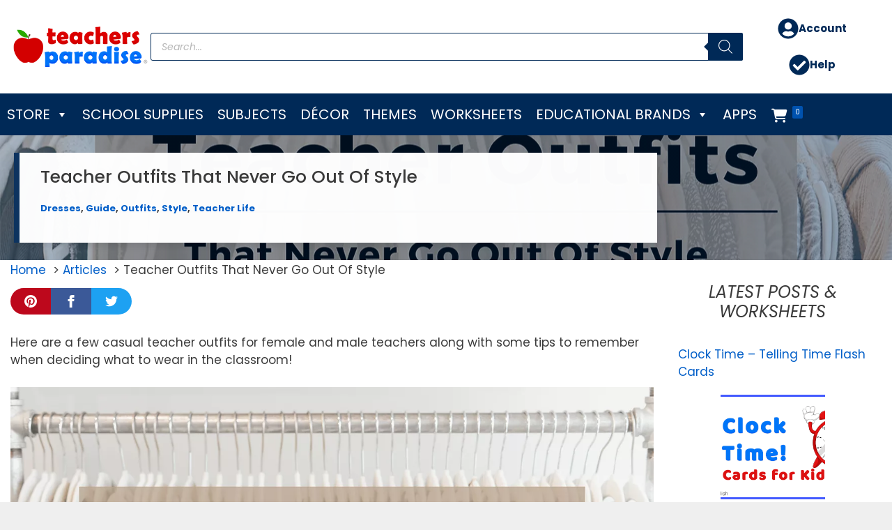

--- FILE ---
content_type: text/html; charset=UTF-8
request_url: https://www.teachersparadise.com/articles/teacher-outfits-that-never-go-out-of-style/
body_size: 41895
content:
<!DOCTYPE html>
<html lang="en-US">
<head>
	<meta charset="UTF-8">
	<title>Teacher Outfits That Never Go Out Of Style - TeachersParadise</title>
<meta name="viewport" content="width=device-width, initial-scale=1"><meta name="dc.title" content="Teacher Outfits That Never Go Out Of Style - TeachersParadise">
<meta name="dc.description" content="Here are a few casual teacher outfits for female and male teachers along with some tips to remember when deciding what to wear in the classroom! &quot;Dress for success; your appearance is so important&quot;; are wise words passed along for generations. So it’s fitting to demonstrate your professionalism as a&hellip;">
<meta name="dc.relation" content="https://www.teachersparadise.com/articles/teacher-outfits-that-never-go-out-of-style/">
<meta name="dc.source" content="https://www.teachersparadise.com/">
<meta name="dc.language" content="en_US">
<meta name="description" content="Here are a few casual teacher outfits for female and male teachers along with some tips to remember when deciding what to wear in the classroom! &quot;Dress for success; your appearance is so important&quot;; are wise words passed along for generations. So it’s fitting to demonstrate your professionalism as a&hellip;">
<meta name="robots" content="index, follow, max-snippet:-1, max-image-preview:large, max-video-preview:-1">
<link rel="canonical" href="https://www.teachersparadise.com/articles/teacher-outfits-that-never-go-out-of-style/">
<meta property="og:url" content="https://www.teachersparadise.com/articles/teacher-outfits-that-never-go-out-of-style/">
<meta property="og:site_name" content="TeachersParadise">
<meta property="og:locale" content="en_US">
<meta property="og:type" content="article">
<meta property="article:author" content="">
<meta property="article:publisher" content="">
<meta property="article:section" content="Articles">
<meta property="article:tag" content="Dresses">
<meta property="article:tag" content="Guide">
<meta property="article:tag" content="Outfits">
<meta property="article:tag" content="Style">
<meta property="article:tag" content="Teacher Life">
<meta property="og:title" content="Teacher Outfits That Never Go Out Of Style - TeachersParadise">
<meta property="og:description" content="Here are a few casual teacher outfits for female and male teachers along with some tips to remember when deciding what to wear in the classroom! &quot;Dress for success; your appearance is so important&quot;; are wise words passed along for generations. So it’s fitting to demonstrate your professionalism as a&hellip;">
<meta property="og:image" content="https://www.teachersparadise.com/wp-content/uploads/Teacher-Outfits-Featured.webp">
<meta property="og:image:secure_url" content="https://www.teachersparadise.com/wp-content/uploads/Teacher-Outfits-Featured.webp">
<meta property="og:image:width" content="1280">
<meta property="og:image:height" content="720">
<meta property="fb:pages" content="">
<meta property="fb:admins" content="">
<meta property="fb:app_id" content="">
<meta name="twitter:card" content="summary">
<meta name="twitter:site" content="">
<meta name="twitter:creator" content="">
<meta name="twitter:title" content="Teacher Outfits That Never Go Out Of Style - TeachersParadise">
<meta name="twitter:description" content="Here are a few casual teacher outfits for female and male teachers along with some tips to remember when deciding what to wear in the classroom! &quot;Dress for success; your appearance is so important&quot;; are wise words passed along for generations. So it’s fitting to demonstrate your professionalism as a&hellip;">
<meta name="twitter:image" content="https://www.teachersparadise.com/wp-content/uploads/Teacher-Outfits-Featured.webp">
<link rel="alternate" type="application/rss+xml" title="TeachersParadise &raquo; Feed" href="https://www.teachersparadise.com/feed/" />
<link rel="alternate" type="application/rss+xml" title="TeachersParadise &raquo; Comments Feed" href="https://www.teachersparadise.com/comments/feed/" />
<link rel="alternate" title="oEmbed (JSON)" type="application/json+oembed" href="https://www.teachersparadise.com/wp-json/oembed/1.0/embed?url=https%3A%2F%2Fwww.teachersparadise.com%2Farticles%2Fteacher-outfits-that-never-go-out-of-style%2F" />
<link rel="alternate" title="oEmbed (XML)" type="text/xml+oembed" href="https://www.teachersparadise.com/wp-json/oembed/1.0/embed?url=https%3A%2F%2Fwww.teachersparadise.com%2Farticles%2Fteacher-outfits-that-never-go-out-of-style%2F&#038;format=xml" />
<style id='wp-img-auto-sizes-contain-inline-css'>
img:is([sizes=auto i],[sizes^="auto," i]){contain-intrinsic-size:3000px 1500px}
/*# sourceURL=wp-img-auto-sizes-contain-inline-css */
</style>
<style id='wp-emoji-styles-inline-css'>

	img.wp-smiley, img.emoji {
		display: inline !important;
		border: none !important;
		box-shadow: none !important;
		height: 1em !important;
		width: 1em !important;
		margin: 0 0.07em !important;
		vertical-align: -0.1em !important;
		background: none !important;
		padding: 0 !important;
	}
/*# sourceURL=wp-emoji-styles-inline-css */
</style>
<style id='wp-block-library-inline-css'>
:root{--wp-block-synced-color:#7a00df;--wp-block-synced-color--rgb:122,0,223;--wp-bound-block-color:var(--wp-block-synced-color);--wp-editor-canvas-background:#ddd;--wp-admin-theme-color:#007cba;--wp-admin-theme-color--rgb:0,124,186;--wp-admin-theme-color-darker-10:#006ba1;--wp-admin-theme-color-darker-10--rgb:0,107,160.5;--wp-admin-theme-color-darker-20:#005a87;--wp-admin-theme-color-darker-20--rgb:0,90,135;--wp-admin-border-width-focus:2px}@media (min-resolution:192dpi){:root{--wp-admin-border-width-focus:1.5px}}.wp-element-button{cursor:pointer}:root .has-very-light-gray-background-color{background-color:#eee}:root .has-very-dark-gray-background-color{background-color:#313131}:root .has-very-light-gray-color{color:#eee}:root .has-very-dark-gray-color{color:#313131}:root .has-vivid-green-cyan-to-vivid-cyan-blue-gradient-background{background:linear-gradient(135deg,#00d084,#0693e3)}:root .has-purple-crush-gradient-background{background:linear-gradient(135deg,#34e2e4,#4721fb 50%,#ab1dfe)}:root .has-hazy-dawn-gradient-background{background:linear-gradient(135deg,#faaca8,#dad0ec)}:root .has-subdued-olive-gradient-background{background:linear-gradient(135deg,#fafae1,#67a671)}:root .has-atomic-cream-gradient-background{background:linear-gradient(135deg,#fdd79a,#004a59)}:root .has-nightshade-gradient-background{background:linear-gradient(135deg,#330968,#31cdcf)}:root .has-midnight-gradient-background{background:linear-gradient(135deg,#020381,#2874fc)}:root{--wp--preset--font-size--normal:16px;--wp--preset--font-size--huge:42px}.has-regular-font-size{font-size:1em}.has-larger-font-size{font-size:2.625em}.has-normal-font-size{font-size:var(--wp--preset--font-size--normal)}.has-huge-font-size{font-size:var(--wp--preset--font-size--huge)}.has-text-align-center{text-align:center}.has-text-align-left{text-align:left}.has-text-align-right{text-align:right}.has-fit-text{white-space:nowrap!important}#end-resizable-editor-section{display:none}.aligncenter{clear:both}.items-justified-left{justify-content:flex-start}.items-justified-center{justify-content:center}.items-justified-right{justify-content:flex-end}.items-justified-space-between{justify-content:space-between}.screen-reader-text{border:0;clip-path:inset(50%);height:1px;margin:-1px;overflow:hidden;padding:0;position:absolute;width:1px;word-wrap:normal!important}.screen-reader-text:focus{background-color:#ddd;clip-path:none;color:#444;display:block;font-size:1em;height:auto;left:5px;line-height:normal;padding:15px 23px 14px;text-decoration:none;top:5px;width:auto;z-index:100000}html :where(.has-border-color){border-style:solid}html :where([style*=border-top-color]){border-top-style:solid}html :where([style*=border-right-color]){border-right-style:solid}html :where([style*=border-bottom-color]){border-bottom-style:solid}html :where([style*=border-left-color]){border-left-style:solid}html :where([style*=border-width]){border-style:solid}html :where([style*=border-top-width]){border-top-style:solid}html :where([style*=border-right-width]){border-right-style:solid}html :where([style*=border-bottom-width]){border-bottom-style:solid}html :where([style*=border-left-width]){border-left-style:solid}html :where(img[class*=wp-image-]){height:auto;max-width:100%}:where(figure){margin:0 0 1em}html :where(.is-position-sticky){--wp-admin--admin-bar--position-offset:var(--wp-admin--admin-bar--height,0px)}@media screen and (max-width:600px){html :where(.is-position-sticky){--wp-admin--admin-bar--position-offset:0px}}

/*# sourceURL=wp-block-library-inline-css */
</style><style id='wp-block-gallery-inline-css'>
.blocks-gallery-grid:not(.has-nested-images),.wp-block-gallery:not(.has-nested-images){display:flex;flex-wrap:wrap;list-style-type:none;margin:0;padding:0}.blocks-gallery-grid:not(.has-nested-images) .blocks-gallery-image,.blocks-gallery-grid:not(.has-nested-images) .blocks-gallery-item,.wp-block-gallery:not(.has-nested-images) .blocks-gallery-image,.wp-block-gallery:not(.has-nested-images) .blocks-gallery-item{display:flex;flex-direction:column;flex-grow:1;justify-content:center;margin:0 1em 1em 0;position:relative;width:calc(50% - 1em)}.blocks-gallery-grid:not(.has-nested-images) .blocks-gallery-image:nth-of-type(2n),.blocks-gallery-grid:not(.has-nested-images) .blocks-gallery-item:nth-of-type(2n),.wp-block-gallery:not(.has-nested-images) .blocks-gallery-image:nth-of-type(2n),.wp-block-gallery:not(.has-nested-images) .blocks-gallery-item:nth-of-type(2n){margin-right:0}.blocks-gallery-grid:not(.has-nested-images) .blocks-gallery-image figure,.blocks-gallery-grid:not(.has-nested-images) .blocks-gallery-item figure,.wp-block-gallery:not(.has-nested-images) .blocks-gallery-image figure,.wp-block-gallery:not(.has-nested-images) .blocks-gallery-item figure{align-items:flex-end;display:flex;height:100%;justify-content:flex-start;margin:0}.blocks-gallery-grid:not(.has-nested-images) .blocks-gallery-image img,.blocks-gallery-grid:not(.has-nested-images) .blocks-gallery-item img,.wp-block-gallery:not(.has-nested-images) .blocks-gallery-image img,.wp-block-gallery:not(.has-nested-images) .blocks-gallery-item img{display:block;height:auto;max-width:100%;width:auto}.blocks-gallery-grid:not(.has-nested-images) .blocks-gallery-image figcaption,.blocks-gallery-grid:not(.has-nested-images) .blocks-gallery-item figcaption,.wp-block-gallery:not(.has-nested-images) .blocks-gallery-image figcaption,.wp-block-gallery:not(.has-nested-images) .blocks-gallery-item figcaption{background:linear-gradient(0deg,#000000b3,#0000004d 70%,#0000);bottom:0;box-sizing:border-box;color:#fff;font-size:.8em;margin:0;max-height:100%;overflow:auto;padding:3em .77em .7em;position:absolute;text-align:center;width:100%;z-index:2}.blocks-gallery-grid:not(.has-nested-images) .blocks-gallery-image figcaption img,.blocks-gallery-grid:not(.has-nested-images) .blocks-gallery-item figcaption img,.wp-block-gallery:not(.has-nested-images) .blocks-gallery-image figcaption img,.wp-block-gallery:not(.has-nested-images) .blocks-gallery-item figcaption img{display:inline}.blocks-gallery-grid:not(.has-nested-images) figcaption,.wp-block-gallery:not(.has-nested-images) figcaption{flex-grow:1}.blocks-gallery-grid:not(.has-nested-images).is-cropped .blocks-gallery-image a,.blocks-gallery-grid:not(.has-nested-images).is-cropped .blocks-gallery-image img,.blocks-gallery-grid:not(.has-nested-images).is-cropped .blocks-gallery-item a,.blocks-gallery-grid:not(.has-nested-images).is-cropped .blocks-gallery-item img,.wp-block-gallery:not(.has-nested-images).is-cropped .blocks-gallery-image a,.wp-block-gallery:not(.has-nested-images).is-cropped .blocks-gallery-image img,.wp-block-gallery:not(.has-nested-images).is-cropped .blocks-gallery-item a,.wp-block-gallery:not(.has-nested-images).is-cropped .blocks-gallery-item img{flex:1;height:100%;object-fit:cover;width:100%}.blocks-gallery-grid:not(.has-nested-images).columns-1 .blocks-gallery-image,.blocks-gallery-grid:not(.has-nested-images).columns-1 .blocks-gallery-item,.wp-block-gallery:not(.has-nested-images).columns-1 .blocks-gallery-image,.wp-block-gallery:not(.has-nested-images).columns-1 .blocks-gallery-item{margin-right:0;width:100%}@media (min-width:600px){.blocks-gallery-grid:not(.has-nested-images).columns-3 .blocks-gallery-image,.blocks-gallery-grid:not(.has-nested-images).columns-3 .blocks-gallery-item,.wp-block-gallery:not(.has-nested-images).columns-3 .blocks-gallery-image,.wp-block-gallery:not(.has-nested-images).columns-3 .blocks-gallery-item{margin-right:1em;width:calc(33.33333% - .66667em)}.blocks-gallery-grid:not(.has-nested-images).columns-4 .blocks-gallery-image,.blocks-gallery-grid:not(.has-nested-images).columns-4 .blocks-gallery-item,.wp-block-gallery:not(.has-nested-images).columns-4 .blocks-gallery-image,.wp-block-gallery:not(.has-nested-images).columns-4 .blocks-gallery-item{margin-right:1em;width:calc(25% - .75em)}.blocks-gallery-grid:not(.has-nested-images).columns-5 .blocks-gallery-image,.blocks-gallery-grid:not(.has-nested-images).columns-5 .blocks-gallery-item,.wp-block-gallery:not(.has-nested-images).columns-5 .blocks-gallery-image,.wp-block-gallery:not(.has-nested-images).columns-5 .blocks-gallery-item{margin-right:1em;width:calc(20% - .8em)}.blocks-gallery-grid:not(.has-nested-images).columns-6 .blocks-gallery-image,.blocks-gallery-grid:not(.has-nested-images).columns-6 .blocks-gallery-item,.wp-block-gallery:not(.has-nested-images).columns-6 .blocks-gallery-image,.wp-block-gallery:not(.has-nested-images).columns-6 .blocks-gallery-item{margin-right:1em;width:calc(16.66667% - .83333em)}.blocks-gallery-grid:not(.has-nested-images).columns-7 .blocks-gallery-image,.blocks-gallery-grid:not(.has-nested-images).columns-7 .blocks-gallery-item,.wp-block-gallery:not(.has-nested-images).columns-7 .blocks-gallery-image,.wp-block-gallery:not(.has-nested-images).columns-7 .blocks-gallery-item{margin-right:1em;width:calc(14.28571% - .85714em)}.blocks-gallery-grid:not(.has-nested-images).columns-8 .blocks-gallery-image,.blocks-gallery-grid:not(.has-nested-images).columns-8 .blocks-gallery-item,.wp-block-gallery:not(.has-nested-images).columns-8 .blocks-gallery-image,.wp-block-gallery:not(.has-nested-images).columns-8 .blocks-gallery-item{margin-right:1em;width:calc(12.5% - .875em)}.blocks-gallery-grid:not(.has-nested-images).columns-1 .blocks-gallery-image:nth-of-type(1n),.blocks-gallery-grid:not(.has-nested-images).columns-1 .blocks-gallery-item:nth-of-type(1n),.blocks-gallery-grid:not(.has-nested-images).columns-2 .blocks-gallery-image:nth-of-type(2n),.blocks-gallery-grid:not(.has-nested-images).columns-2 .blocks-gallery-item:nth-of-type(2n),.blocks-gallery-grid:not(.has-nested-images).columns-3 .blocks-gallery-image:nth-of-type(3n),.blocks-gallery-grid:not(.has-nested-images).columns-3 .blocks-gallery-item:nth-of-type(3n),.blocks-gallery-grid:not(.has-nested-images).columns-4 .blocks-gallery-image:nth-of-type(4n),.blocks-gallery-grid:not(.has-nested-images).columns-4 .blocks-gallery-item:nth-of-type(4n),.blocks-gallery-grid:not(.has-nested-images).columns-5 .blocks-gallery-image:nth-of-type(5n),.blocks-gallery-grid:not(.has-nested-images).columns-5 .blocks-gallery-item:nth-of-type(5n),.blocks-gallery-grid:not(.has-nested-images).columns-6 .blocks-gallery-image:nth-of-type(6n),.blocks-gallery-grid:not(.has-nested-images).columns-6 .blocks-gallery-item:nth-of-type(6n),.blocks-gallery-grid:not(.has-nested-images).columns-7 .blocks-gallery-image:nth-of-type(7n),.blocks-gallery-grid:not(.has-nested-images).columns-7 .blocks-gallery-item:nth-of-type(7n),.blocks-gallery-grid:not(.has-nested-images).columns-8 .blocks-gallery-image:nth-of-type(8n),.blocks-gallery-grid:not(.has-nested-images).columns-8 .blocks-gallery-item:nth-of-type(8n),.wp-block-gallery:not(.has-nested-images).columns-1 .blocks-gallery-image:nth-of-type(1n),.wp-block-gallery:not(.has-nested-images).columns-1 .blocks-gallery-item:nth-of-type(1n),.wp-block-gallery:not(.has-nested-images).columns-2 .blocks-gallery-image:nth-of-type(2n),.wp-block-gallery:not(.has-nested-images).columns-2 .blocks-gallery-item:nth-of-type(2n),.wp-block-gallery:not(.has-nested-images).columns-3 .blocks-gallery-image:nth-of-type(3n),.wp-block-gallery:not(.has-nested-images).columns-3 .blocks-gallery-item:nth-of-type(3n),.wp-block-gallery:not(.has-nested-images).columns-4 .blocks-gallery-image:nth-of-type(4n),.wp-block-gallery:not(.has-nested-images).columns-4 .blocks-gallery-item:nth-of-type(4n),.wp-block-gallery:not(.has-nested-images).columns-5 .blocks-gallery-image:nth-of-type(5n),.wp-block-gallery:not(.has-nested-images).columns-5 .blocks-gallery-item:nth-of-type(5n),.wp-block-gallery:not(.has-nested-images).columns-6 .blocks-gallery-image:nth-of-type(6n),.wp-block-gallery:not(.has-nested-images).columns-6 .blocks-gallery-item:nth-of-type(6n),.wp-block-gallery:not(.has-nested-images).columns-7 .blocks-gallery-image:nth-of-type(7n),.wp-block-gallery:not(.has-nested-images).columns-7 .blocks-gallery-item:nth-of-type(7n),.wp-block-gallery:not(.has-nested-images).columns-8 .blocks-gallery-image:nth-of-type(8n),.wp-block-gallery:not(.has-nested-images).columns-8 .blocks-gallery-item:nth-of-type(8n){margin-right:0}}.blocks-gallery-grid:not(.has-nested-images) .blocks-gallery-image:last-child,.blocks-gallery-grid:not(.has-nested-images) .blocks-gallery-item:last-child,.wp-block-gallery:not(.has-nested-images) .blocks-gallery-image:last-child,.wp-block-gallery:not(.has-nested-images) .blocks-gallery-item:last-child{margin-right:0}.blocks-gallery-grid:not(.has-nested-images).alignleft,.blocks-gallery-grid:not(.has-nested-images).alignright,.wp-block-gallery:not(.has-nested-images).alignleft,.wp-block-gallery:not(.has-nested-images).alignright{max-width:420px;width:100%}.blocks-gallery-grid:not(.has-nested-images).aligncenter .blocks-gallery-item figure,.wp-block-gallery:not(.has-nested-images).aligncenter .blocks-gallery-item figure{justify-content:center}.wp-block-gallery:not(.is-cropped) .blocks-gallery-item{align-self:flex-start}figure.wp-block-gallery.has-nested-images{align-items:normal}.wp-block-gallery.has-nested-images figure.wp-block-image:not(#individual-image){margin:0;width:calc(50% - var(--wp--style--unstable-gallery-gap, 16px)/2)}.wp-block-gallery.has-nested-images figure.wp-block-image{box-sizing:border-box;display:flex;flex-direction:column;flex-grow:1;justify-content:center;max-width:100%;position:relative}.wp-block-gallery.has-nested-images figure.wp-block-image>a,.wp-block-gallery.has-nested-images figure.wp-block-image>div{flex-direction:column;flex-grow:1;margin:0}.wp-block-gallery.has-nested-images figure.wp-block-image img{display:block;height:auto;max-width:100%!important;width:auto}.wp-block-gallery.has-nested-images figure.wp-block-image figcaption,.wp-block-gallery.has-nested-images figure.wp-block-image:has(figcaption):before{bottom:0;left:0;max-height:100%;position:absolute;right:0}.wp-block-gallery.has-nested-images figure.wp-block-image:has(figcaption):before{backdrop-filter:blur(3px);content:"";height:100%;-webkit-mask-image:linear-gradient(0deg,#000 20%,#0000);mask-image:linear-gradient(0deg,#000 20%,#0000);max-height:40%;pointer-events:none}.wp-block-gallery.has-nested-images figure.wp-block-image figcaption{box-sizing:border-box;color:#fff;font-size:13px;margin:0;overflow:auto;padding:1em;text-align:center;text-shadow:0 0 1.5px #000}.wp-block-gallery.has-nested-images figure.wp-block-image figcaption::-webkit-scrollbar{height:12px;width:12px}.wp-block-gallery.has-nested-images figure.wp-block-image figcaption::-webkit-scrollbar-track{background-color:initial}.wp-block-gallery.has-nested-images figure.wp-block-image figcaption::-webkit-scrollbar-thumb{background-clip:padding-box;background-color:initial;border:3px solid #0000;border-radius:8px}.wp-block-gallery.has-nested-images figure.wp-block-image figcaption:focus-within::-webkit-scrollbar-thumb,.wp-block-gallery.has-nested-images figure.wp-block-image figcaption:focus::-webkit-scrollbar-thumb,.wp-block-gallery.has-nested-images figure.wp-block-image figcaption:hover::-webkit-scrollbar-thumb{background-color:#fffc}.wp-block-gallery.has-nested-images figure.wp-block-image figcaption{scrollbar-color:#0000 #0000;scrollbar-gutter:stable both-edges;scrollbar-width:thin}.wp-block-gallery.has-nested-images figure.wp-block-image figcaption:focus,.wp-block-gallery.has-nested-images figure.wp-block-image figcaption:focus-within,.wp-block-gallery.has-nested-images figure.wp-block-image figcaption:hover{scrollbar-color:#fffc #0000}.wp-block-gallery.has-nested-images figure.wp-block-image figcaption{will-change:transform}@media (hover:none){.wp-block-gallery.has-nested-images figure.wp-block-image figcaption{scrollbar-color:#fffc #0000}}.wp-block-gallery.has-nested-images figure.wp-block-image figcaption{background:linear-gradient(0deg,#0006,#0000)}.wp-block-gallery.has-nested-images figure.wp-block-image figcaption img{display:inline}.wp-block-gallery.has-nested-images figure.wp-block-image figcaption a{color:inherit}.wp-block-gallery.has-nested-images figure.wp-block-image.has-custom-border img{box-sizing:border-box}.wp-block-gallery.has-nested-images figure.wp-block-image.has-custom-border>a,.wp-block-gallery.has-nested-images figure.wp-block-image.has-custom-border>div,.wp-block-gallery.has-nested-images figure.wp-block-image.is-style-rounded>a,.wp-block-gallery.has-nested-images figure.wp-block-image.is-style-rounded>div{flex:1 1 auto}.wp-block-gallery.has-nested-images figure.wp-block-image.has-custom-border figcaption,.wp-block-gallery.has-nested-images figure.wp-block-image.is-style-rounded figcaption{background:none;color:inherit;flex:initial;margin:0;padding:10px 10px 9px;position:relative;text-shadow:none}.wp-block-gallery.has-nested-images figure.wp-block-image.has-custom-border:before,.wp-block-gallery.has-nested-images figure.wp-block-image.is-style-rounded:before{content:none}.wp-block-gallery.has-nested-images figcaption{flex-basis:100%;flex-grow:1;text-align:center}.wp-block-gallery.has-nested-images:not(.is-cropped) figure.wp-block-image:not(#individual-image){margin-bottom:auto;margin-top:0}.wp-block-gallery.has-nested-images.is-cropped figure.wp-block-image:not(#individual-image){align-self:inherit}.wp-block-gallery.has-nested-images.is-cropped figure.wp-block-image:not(#individual-image)>a,.wp-block-gallery.has-nested-images.is-cropped figure.wp-block-image:not(#individual-image)>div:not(.components-drop-zone){display:flex}.wp-block-gallery.has-nested-images.is-cropped figure.wp-block-image:not(#individual-image) a,.wp-block-gallery.has-nested-images.is-cropped figure.wp-block-image:not(#individual-image) img{flex:1 0 0%;height:100%;object-fit:cover;width:100%}.wp-block-gallery.has-nested-images.columns-1 figure.wp-block-image:not(#individual-image){width:100%}@media (min-width:600px){.wp-block-gallery.has-nested-images.columns-3 figure.wp-block-image:not(#individual-image){width:calc(33.33333% - var(--wp--style--unstable-gallery-gap, 16px)*.66667)}.wp-block-gallery.has-nested-images.columns-4 figure.wp-block-image:not(#individual-image){width:calc(25% - var(--wp--style--unstable-gallery-gap, 16px)*.75)}.wp-block-gallery.has-nested-images.columns-5 figure.wp-block-image:not(#individual-image){width:calc(20% - var(--wp--style--unstable-gallery-gap, 16px)*.8)}.wp-block-gallery.has-nested-images.columns-6 figure.wp-block-image:not(#individual-image){width:calc(16.66667% - var(--wp--style--unstable-gallery-gap, 16px)*.83333)}.wp-block-gallery.has-nested-images.columns-7 figure.wp-block-image:not(#individual-image){width:calc(14.28571% - var(--wp--style--unstable-gallery-gap, 16px)*.85714)}.wp-block-gallery.has-nested-images.columns-8 figure.wp-block-image:not(#individual-image){width:calc(12.5% - var(--wp--style--unstable-gallery-gap, 16px)*.875)}.wp-block-gallery.has-nested-images.columns-default figure.wp-block-image:not(#individual-image){width:calc(33.33% - var(--wp--style--unstable-gallery-gap, 16px)*.66667)}.wp-block-gallery.has-nested-images.columns-default figure.wp-block-image:not(#individual-image):first-child:nth-last-child(2),.wp-block-gallery.has-nested-images.columns-default figure.wp-block-image:not(#individual-image):first-child:nth-last-child(2)~figure.wp-block-image:not(#individual-image){width:calc(50% - var(--wp--style--unstable-gallery-gap, 16px)*.5)}.wp-block-gallery.has-nested-images.columns-default figure.wp-block-image:not(#individual-image):first-child:last-child{width:100%}}.wp-block-gallery.has-nested-images.alignleft,.wp-block-gallery.has-nested-images.alignright{max-width:420px;width:100%}.wp-block-gallery.has-nested-images.aligncenter{justify-content:center}
/*# sourceURL=https://www.teachersparadise.com/wp-includes/blocks/gallery/style.min.css */
</style>
<style id='wp-block-image-inline-css'>
.wp-block-image>a,.wp-block-image>figure>a{display:inline-block}.wp-block-image img{box-sizing:border-box;height:auto;max-width:100%;vertical-align:bottom}@media not (prefers-reduced-motion){.wp-block-image img.hide{visibility:hidden}.wp-block-image img.show{animation:show-content-image .4s}}.wp-block-image[style*=border-radius] img,.wp-block-image[style*=border-radius]>a{border-radius:inherit}.wp-block-image.has-custom-border img{box-sizing:border-box}.wp-block-image.aligncenter{text-align:center}.wp-block-image.alignfull>a,.wp-block-image.alignwide>a{width:100%}.wp-block-image.alignfull img,.wp-block-image.alignwide img{height:auto;width:100%}.wp-block-image .aligncenter,.wp-block-image .alignleft,.wp-block-image .alignright,.wp-block-image.aligncenter,.wp-block-image.alignleft,.wp-block-image.alignright{display:table}.wp-block-image .aligncenter>figcaption,.wp-block-image .alignleft>figcaption,.wp-block-image .alignright>figcaption,.wp-block-image.aligncenter>figcaption,.wp-block-image.alignleft>figcaption,.wp-block-image.alignright>figcaption{caption-side:bottom;display:table-caption}.wp-block-image .alignleft{float:left;margin:.5em 1em .5em 0}.wp-block-image .alignright{float:right;margin:.5em 0 .5em 1em}.wp-block-image .aligncenter{margin-left:auto;margin-right:auto}.wp-block-image :where(figcaption){margin-bottom:1em;margin-top:.5em}.wp-block-image.is-style-circle-mask img{border-radius:9999px}@supports ((-webkit-mask-image:none) or (mask-image:none)) or (-webkit-mask-image:none){.wp-block-image.is-style-circle-mask img{border-radius:0;-webkit-mask-image:url('data:image/svg+xml;utf8,<svg viewBox="0 0 100 100" xmlns="http://www.w3.org/2000/svg"><circle cx="50" cy="50" r="50"/></svg>');mask-image:url('data:image/svg+xml;utf8,<svg viewBox="0 0 100 100" xmlns="http://www.w3.org/2000/svg"><circle cx="50" cy="50" r="50"/></svg>');mask-mode:alpha;-webkit-mask-position:center;mask-position:center;-webkit-mask-repeat:no-repeat;mask-repeat:no-repeat;-webkit-mask-size:contain;mask-size:contain}}:root :where(.wp-block-image.is-style-rounded img,.wp-block-image .is-style-rounded img){border-radius:9999px}.wp-block-image figure{margin:0}.wp-lightbox-container{display:flex;flex-direction:column;position:relative}.wp-lightbox-container img{cursor:zoom-in}.wp-lightbox-container img:hover+button{opacity:1}.wp-lightbox-container button{align-items:center;backdrop-filter:blur(16px) saturate(180%);background-color:#5a5a5a40;border:none;border-radius:4px;cursor:zoom-in;display:flex;height:20px;justify-content:center;opacity:0;padding:0;position:absolute;right:16px;text-align:center;top:16px;width:20px;z-index:100}@media not (prefers-reduced-motion){.wp-lightbox-container button{transition:opacity .2s ease}}.wp-lightbox-container button:focus-visible{outline:3px auto #5a5a5a40;outline:3px auto -webkit-focus-ring-color;outline-offset:3px}.wp-lightbox-container button:hover{cursor:pointer;opacity:1}.wp-lightbox-container button:focus{opacity:1}.wp-lightbox-container button:focus,.wp-lightbox-container button:hover,.wp-lightbox-container button:not(:hover):not(:active):not(.has-background){background-color:#5a5a5a40;border:none}.wp-lightbox-overlay{box-sizing:border-box;cursor:zoom-out;height:100vh;left:0;overflow:hidden;position:fixed;top:0;visibility:hidden;width:100%;z-index:100000}.wp-lightbox-overlay .close-button{align-items:center;cursor:pointer;display:flex;justify-content:center;min-height:40px;min-width:40px;padding:0;position:absolute;right:calc(env(safe-area-inset-right) + 16px);top:calc(env(safe-area-inset-top) + 16px);z-index:5000000}.wp-lightbox-overlay .close-button:focus,.wp-lightbox-overlay .close-button:hover,.wp-lightbox-overlay .close-button:not(:hover):not(:active):not(.has-background){background:none;border:none}.wp-lightbox-overlay .lightbox-image-container{height:var(--wp--lightbox-container-height);left:50%;overflow:hidden;position:absolute;top:50%;transform:translate(-50%,-50%);transform-origin:top left;width:var(--wp--lightbox-container-width);z-index:9999999999}.wp-lightbox-overlay .wp-block-image{align-items:center;box-sizing:border-box;display:flex;height:100%;justify-content:center;margin:0;position:relative;transform-origin:0 0;width:100%;z-index:3000000}.wp-lightbox-overlay .wp-block-image img{height:var(--wp--lightbox-image-height);min-height:var(--wp--lightbox-image-height);min-width:var(--wp--lightbox-image-width);width:var(--wp--lightbox-image-width)}.wp-lightbox-overlay .wp-block-image figcaption{display:none}.wp-lightbox-overlay button{background:none;border:none}.wp-lightbox-overlay .scrim{background-color:#fff;height:100%;opacity:.9;position:absolute;width:100%;z-index:2000000}.wp-lightbox-overlay.active{visibility:visible}@media not (prefers-reduced-motion){.wp-lightbox-overlay.active{animation:turn-on-visibility .25s both}.wp-lightbox-overlay.active img{animation:turn-on-visibility .35s both}.wp-lightbox-overlay.show-closing-animation:not(.active){animation:turn-off-visibility .35s both}.wp-lightbox-overlay.show-closing-animation:not(.active) img{animation:turn-off-visibility .25s both}.wp-lightbox-overlay.zoom.active{animation:none;opacity:1;visibility:visible}.wp-lightbox-overlay.zoom.active .lightbox-image-container{animation:lightbox-zoom-in .4s}.wp-lightbox-overlay.zoom.active .lightbox-image-container img{animation:none}.wp-lightbox-overlay.zoom.active .scrim{animation:turn-on-visibility .4s forwards}.wp-lightbox-overlay.zoom.show-closing-animation:not(.active){animation:none}.wp-lightbox-overlay.zoom.show-closing-animation:not(.active) .lightbox-image-container{animation:lightbox-zoom-out .4s}.wp-lightbox-overlay.zoom.show-closing-animation:not(.active) .lightbox-image-container img{animation:none}.wp-lightbox-overlay.zoom.show-closing-animation:not(.active) .scrim{animation:turn-off-visibility .4s forwards}}@keyframes show-content-image{0%{visibility:hidden}99%{visibility:hidden}to{visibility:visible}}@keyframes turn-on-visibility{0%{opacity:0}to{opacity:1}}@keyframes turn-off-visibility{0%{opacity:1;visibility:visible}99%{opacity:0;visibility:visible}to{opacity:0;visibility:hidden}}@keyframes lightbox-zoom-in{0%{transform:translate(calc((-100vw + var(--wp--lightbox-scrollbar-width))/2 + var(--wp--lightbox-initial-left-position)),calc(-50vh + var(--wp--lightbox-initial-top-position))) scale(var(--wp--lightbox-scale))}to{transform:translate(-50%,-50%) scale(1)}}@keyframes lightbox-zoom-out{0%{transform:translate(-50%,-50%) scale(1);visibility:visible}99%{visibility:visible}to{transform:translate(calc((-100vw + var(--wp--lightbox-scrollbar-width))/2 + var(--wp--lightbox-initial-left-position)),calc(-50vh + var(--wp--lightbox-initial-top-position))) scale(var(--wp--lightbox-scale));visibility:hidden}}
/*# sourceURL=https://www.teachersparadise.com/wp-includes/blocks/image/style.min.css */
</style>
<style id='wp-block-post-featured-image-inline-css'>
.wp-block-post-featured-image{margin-left:0;margin-right:0}.wp-block-post-featured-image a{display:block;height:100%}.wp-block-post-featured-image :where(img){box-sizing:border-box;height:auto;max-width:100%;vertical-align:bottom;width:100%}.wp-block-post-featured-image.alignfull img,.wp-block-post-featured-image.alignwide img{width:100%}.wp-block-post-featured-image .wp-block-post-featured-image__overlay.has-background-dim{background-color:#000;inset:0;position:absolute}.wp-block-post-featured-image{position:relative}.wp-block-post-featured-image .wp-block-post-featured-image__overlay.has-background-gradient{background-color:initial}.wp-block-post-featured-image .wp-block-post-featured-image__overlay.has-background-dim-0{opacity:0}.wp-block-post-featured-image .wp-block-post-featured-image__overlay.has-background-dim-10{opacity:.1}.wp-block-post-featured-image .wp-block-post-featured-image__overlay.has-background-dim-20{opacity:.2}.wp-block-post-featured-image .wp-block-post-featured-image__overlay.has-background-dim-30{opacity:.3}.wp-block-post-featured-image .wp-block-post-featured-image__overlay.has-background-dim-40{opacity:.4}.wp-block-post-featured-image .wp-block-post-featured-image__overlay.has-background-dim-50{opacity:.5}.wp-block-post-featured-image .wp-block-post-featured-image__overlay.has-background-dim-60{opacity:.6}.wp-block-post-featured-image .wp-block-post-featured-image__overlay.has-background-dim-70{opacity:.7}.wp-block-post-featured-image .wp-block-post-featured-image__overlay.has-background-dim-80{opacity:.8}.wp-block-post-featured-image .wp-block-post-featured-image__overlay.has-background-dim-90{opacity:.9}.wp-block-post-featured-image .wp-block-post-featured-image__overlay.has-background-dim-100{opacity:1}.wp-block-post-featured-image:where(.alignleft,.alignright){width:100%}
/*# sourceURL=https://www.teachersparadise.com/wp-includes/blocks/post-featured-image/style.min.css */
</style>
<style id='wp-block-post-template-inline-css'>
.wp-block-post-template{box-sizing:border-box;list-style:none;margin-bottom:0;margin-top:0;max-width:100%;padding:0}.wp-block-post-template.is-flex-container{display:flex;flex-direction:row;flex-wrap:wrap;gap:1.25em}.wp-block-post-template.is-flex-container>li{margin:0;width:100%}@media (min-width:600px){.wp-block-post-template.is-flex-container.is-flex-container.columns-2>li{width:calc(50% - .625em)}.wp-block-post-template.is-flex-container.is-flex-container.columns-3>li{width:calc(33.33333% - .83333em)}.wp-block-post-template.is-flex-container.is-flex-container.columns-4>li{width:calc(25% - .9375em)}.wp-block-post-template.is-flex-container.is-flex-container.columns-5>li{width:calc(20% - 1em)}.wp-block-post-template.is-flex-container.is-flex-container.columns-6>li{width:calc(16.66667% - 1.04167em)}}@media (max-width:600px){.wp-block-post-template-is-layout-grid.wp-block-post-template-is-layout-grid.wp-block-post-template-is-layout-grid.wp-block-post-template-is-layout-grid{grid-template-columns:1fr}}.wp-block-post-template-is-layout-constrained>li>.alignright,.wp-block-post-template-is-layout-flow>li>.alignright{float:right;margin-inline-end:0;margin-inline-start:2em}.wp-block-post-template-is-layout-constrained>li>.alignleft,.wp-block-post-template-is-layout-flow>li>.alignleft{float:left;margin-inline-end:2em;margin-inline-start:0}.wp-block-post-template-is-layout-constrained>li>.aligncenter,.wp-block-post-template-is-layout-flow>li>.aligncenter{margin-inline-end:auto;margin-inline-start:auto}
/*# sourceURL=https://www.teachersparadise.com/wp-includes/blocks/post-template/style.min.css */
</style>
<style id='wp-block-post-title-inline-css'>
.wp-block-post-title{box-sizing:border-box;word-break:break-word}.wp-block-post-title :where(a){display:inline-block;font-family:inherit;font-size:inherit;font-style:inherit;font-weight:inherit;letter-spacing:inherit;line-height:inherit;text-decoration:inherit}
/*# sourceURL=https://www.teachersparadise.com/wp-includes/blocks/post-title/style.min.css */
</style>
<style id='wp-block-columns-inline-css'>
.wp-block-columns{box-sizing:border-box;display:flex;flex-wrap:wrap!important}@media (min-width:782px){.wp-block-columns{flex-wrap:nowrap!important}}.wp-block-columns{align-items:normal!important}.wp-block-columns.are-vertically-aligned-top{align-items:flex-start}.wp-block-columns.are-vertically-aligned-center{align-items:center}.wp-block-columns.are-vertically-aligned-bottom{align-items:flex-end}@media (max-width:781px){.wp-block-columns:not(.is-not-stacked-on-mobile)>.wp-block-column{flex-basis:100%!important}}@media (min-width:782px){.wp-block-columns:not(.is-not-stacked-on-mobile)>.wp-block-column{flex-basis:0;flex-grow:1}.wp-block-columns:not(.is-not-stacked-on-mobile)>.wp-block-column[style*=flex-basis]{flex-grow:0}}.wp-block-columns.is-not-stacked-on-mobile{flex-wrap:nowrap!important}.wp-block-columns.is-not-stacked-on-mobile>.wp-block-column{flex-basis:0;flex-grow:1}.wp-block-columns.is-not-stacked-on-mobile>.wp-block-column[style*=flex-basis]{flex-grow:0}:where(.wp-block-columns){margin-bottom:1.75em}:where(.wp-block-columns.has-background){padding:1.25em 2.375em}.wp-block-column{flex-grow:1;min-width:0;overflow-wrap:break-word;word-break:break-word}.wp-block-column.is-vertically-aligned-top{align-self:flex-start}.wp-block-column.is-vertically-aligned-center{align-self:center}.wp-block-column.is-vertically-aligned-bottom{align-self:flex-end}.wp-block-column.is-vertically-aligned-stretch{align-self:stretch}.wp-block-column.is-vertically-aligned-bottom,.wp-block-column.is-vertically-aligned-center,.wp-block-column.is-vertically-aligned-top{width:100%}
/*# sourceURL=https://www.teachersparadise.com/wp-includes/blocks/columns/style.min.css */
</style>
<style id='wp-block-paragraph-inline-css'>
.is-small-text{font-size:.875em}.is-regular-text{font-size:1em}.is-large-text{font-size:2.25em}.is-larger-text{font-size:3em}.has-drop-cap:not(:focus):first-letter{float:left;font-size:8.4em;font-style:normal;font-weight:100;line-height:.68;margin:.05em .1em 0 0;text-transform:uppercase}body.rtl .has-drop-cap:not(:focus):first-letter{float:none;margin-left:.1em}p.has-drop-cap.has-background{overflow:hidden}:root :where(p.has-background){padding:1.25em 2.375em}:where(p.has-text-color:not(.has-link-color)) a{color:inherit}p.has-text-align-left[style*="writing-mode:vertical-lr"],p.has-text-align-right[style*="writing-mode:vertical-rl"]{rotate:180deg}
/*# sourceURL=https://www.teachersparadise.com/wp-includes/blocks/paragraph/style.min.css */
</style>
<style id='wp-block-separator-inline-css'>
@charset "UTF-8";.wp-block-separator{border:none;border-top:2px solid}:root :where(.wp-block-separator.is-style-dots){height:auto;line-height:1;text-align:center}:root :where(.wp-block-separator.is-style-dots):before{color:currentColor;content:"···";font-family:serif;font-size:1.5em;letter-spacing:2em;padding-left:2em}.wp-block-separator.is-style-dots{background:none!important;border:none!important}
/*# sourceURL=https://www.teachersparadise.com/wp-includes/blocks/separator/style.min.css */
</style>
<link rel='stylesheet' id='wc-blocks-style-css' href='https://www.teachersparadise.com/wp-content/plugins/woocommerce/assets/client/blocks/wc-blocks.css?ver=wc-10.4.3' media='all' />
<style id='global-styles-inline-css'>
:root{--wp--preset--aspect-ratio--square: 1;--wp--preset--aspect-ratio--4-3: 4/3;--wp--preset--aspect-ratio--3-4: 3/4;--wp--preset--aspect-ratio--3-2: 3/2;--wp--preset--aspect-ratio--2-3: 2/3;--wp--preset--aspect-ratio--16-9: 16/9;--wp--preset--aspect-ratio--9-16: 9/16;--wp--preset--color--black: #000000;--wp--preset--color--cyan-bluish-gray: #abb8c3;--wp--preset--color--white: #ffffff;--wp--preset--color--pale-pink: #f78da7;--wp--preset--color--vivid-red: #cf2e2e;--wp--preset--color--luminous-vivid-orange: #ff6900;--wp--preset--color--luminous-vivid-amber: #fcb900;--wp--preset--color--light-green-cyan: #7bdcb5;--wp--preset--color--vivid-green-cyan: #00d084;--wp--preset--color--pale-cyan-blue: #8ed1fc;--wp--preset--color--vivid-cyan-blue: #0693e3;--wp--preset--color--vivid-purple: #9b51e0;--wp--preset--color--contrast: var(--contrast);--wp--preset--color--contrast-2: var(--contrast-2);--wp--preset--color--contrast-3: var(--contrast-3);--wp--preset--color--base: var(--base);--wp--preset--color--base-2: var(--base-2);--wp--preset--color--base-3: var(--base-3);--wp--preset--color--accent: var(--accent);--wp--preset--color--global-color-9: var(--global-color-9);--wp--preset--gradient--vivid-cyan-blue-to-vivid-purple: linear-gradient(135deg,rgb(6,147,227) 0%,rgb(155,81,224) 100%);--wp--preset--gradient--light-green-cyan-to-vivid-green-cyan: linear-gradient(135deg,rgb(122,220,180) 0%,rgb(0,208,130) 100%);--wp--preset--gradient--luminous-vivid-amber-to-luminous-vivid-orange: linear-gradient(135deg,rgb(252,185,0) 0%,rgb(255,105,0) 100%);--wp--preset--gradient--luminous-vivid-orange-to-vivid-red: linear-gradient(135deg,rgb(255,105,0) 0%,rgb(207,46,46) 100%);--wp--preset--gradient--very-light-gray-to-cyan-bluish-gray: linear-gradient(135deg,rgb(238,238,238) 0%,rgb(169,184,195) 100%);--wp--preset--gradient--cool-to-warm-spectrum: linear-gradient(135deg,rgb(74,234,220) 0%,rgb(151,120,209) 20%,rgb(207,42,186) 40%,rgb(238,44,130) 60%,rgb(251,105,98) 80%,rgb(254,248,76) 100%);--wp--preset--gradient--blush-light-purple: linear-gradient(135deg,rgb(255,206,236) 0%,rgb(152,150,240) 100%);--wp--preset--gradient--blush-bordeaux: linear-gradient(135deg,rgb(254,205,165) 0%,rgb(254,45,45) 50%,rgb(107,0,62) 100%);--wp--preset--gradient--luminous-dusk: linear-gradient(135deg,rgb(255,203,112) 0%,rgb(199,81,192) 50%,rgb(65,88,208) 100%);--wp--preset--gradient--pale-ocean: linear-gradient(135deg,rgb(255,245,203) 0%,rgb(182,227,212) 50%,rgb(51,167,181) 100%);--wp--preset--gradient--electric-grass: linear-gradient(135deg,rgb(202,248,128) 0%,rgb(113,206,126) 100%);--wp--preset--gradient--midnight: linear-gradient(135deg,rgb(2,3,129) 0%,rgb(40,116,252) 100%);--wp--preset--font-size--small: 13px;--wp--preset--font-size--medium: 20px;--wp--preset--font-size--large: 36px;--wp--preset--font-size--x-large: 42px;--wp--preset--spacing--20: 0.44rem;--wp--preset--spacing--30: 0.67rem;--wp--preset--spacing--40: 1rem;--wp--preset--spacing--50: 1.5rem;--wp--preset--spacing--60: 2.25rem;--wp--preset--spacing--70: 3.38rem;--wp--preset--spacing--80: 5.06rem;--wp--preset--shadow--natural: 6px 6px 9px rgba(0, 0, 0, 0.2);--wp--preset--shadow--deep: 12px 12px 50px rgba(0, 0, 0, 0.4);--wp--preset--shadow--sharp: 6px 6px 0px rgba(0, 0, 0, 0.2);--wp--preset--shadow--outlined: 6px 6px 0px -3px rgb(255, 255, 255), 6px 6px rgb(0, 0, 0);--wp--preset--shadow--crisp: 6px 6px 0px rgb(0, 0, 0);}:where(.is-layout-flex){gap: 0.5em;}:where(.is-layout-grid){gap: 0.5em;}body .is-layout-flex{display: flex;}.is-layout-flex{flex-wrap: wrap;align-items: center;}.is-layout-flex > :is(*, div){margin: 0;}body .is-layout-grid{display: grid;}.is-layout-grid > :is(*, div){margin: 0;}:where(.wp-block-columns.is-layout-flex){gap: 2em;}:where(.wp-block-columns.is-layout-grid){gap: 2em;}:where(.wp-block-post-template.is-layout-flex){gap: 1.25em;}:where(.wp-block-post-template.is-layout-grid){gap: 1.25em;}.has-black-color{color: var(--wp--preset--color--black) !important;}.has-cyan-bluish-gray-color{color: var(--wp--preset--color--cyan-bluish-gray) !important;}.has-white-color{color: var(--wp--preset--color--white) !important;}.has-pale-pink-color{color: var(--wp--preset--color--pale-pink) !important;}.has-vivid-red-color{color: var(--wp--preset--color--vivid-red) !important;}.has-luminous-vivid-orange-color{color: var(--wp--preset--color--luminous-vivid-orange) !important;}.has-luminous-vivid-amber-color{color: var(--wp--preset--color--luminous-vivid-amber) !important;}.has-light-green-cyan-color{color: var(--wp--preset--color--light-green-cyan) !important;}.has-vivid-green-cyan-color{color: var(--wp--preset--color--vivid-green-cyan) !important;}.has-pale-cyan-blue-color{color: var(--wp--preset--color--pale-cyan-blue) !important;}.has-vivid-cyan-blue-color{color: var(--wp--preset--color--vivid-cyan-blue) !important;}.has-vivid-purple-color{color: var(--wp--preset--color--vivid-purple) !important;}.has-black-background-color{background-color: var(--wp--preset--color--black) !important;}.has-cyan-bluish-gray-background-color{background-color: var(--wp--preset--color--cyan-bluish-gray) !important;}.has-white-background-color{background-color: var(--wp--preset--color--white) !important;}.has-pale-pink-background-color{background-color: var(--wp--preset--color--pale-pink) !important;}.has-vivid-red-background-color{background-color: var(--wp--preset--color--vivid-red) !important;}.has-luminous-vivid-orange-background-color{background-color: var(--wp--preset--color--luminous-vivid-orange) !important;}.has-luminous-vivid-amber-background-color{background-color: var(--wp--preset--color--luminous-vivid-amber) !important;}.has-light-green-cyan-background-color{background-color: var(--wp--preset--color--light-green-cyan) !important;}.has-vivid-green-cyan-background-color{background-color: var(--wp--preset--color--vivid-green-cyan) !important;}.has-pale-cyan-blue-background-color{background-color: var(--wp--preset--color--pale-cyan-blue) !important;}.has-vivid-cyan-blue-background-color{background-color: var(--wp--preset--color--vivid-cyan-blue) !important;}.has-vivid-purple-background-color{background-color: var(--wp--preset--color--vivid-purple) !important;}.has-black-border-color{border-color: var(--wp--preset--color--black) !important;}.has-cyan-bluish-gray-border-color{border-color: var(--wp--preset--color--cyan-bluish-gray) !important;}.has-white-border-color{border-color: var(--wp--preset--color--white) !important;}.has-pale-pink-border-color{border-color: var(--wp--preset--color--pale-pink) !important;}.has-vivid-red-border-color{border-color: var(--wp--preset--color--vivid-red) !important;}.has-luminous-vivid-orange-border-color{border-color: var(--wp--preset--color--luminous-vivid-orange) !important;}.has-luminous-vivid-amber-border-color{border-color: var(--wp--preset--color--luminous-vivid-amber) !important;}.has-light-green-cyan-border-color{border-color: var(--wp--preset--color--light-green-cyan) !important;}.has-vivid-green-cyan-border-color{border-color: var(--wp--preset--color--vivid-green-cyan) !important;}.has-pale-cyan-blue-border-color{border-color: var(--wp--preset--color--pale-cyan-blue) !important;}.has-vivid-cyan-blue-border-color{border-color: var(--wp--preset--color--vivid-cyan-blue) !important;}.has-vivid-purple-border-color{border-color: var(--wp--preset--color--vivid-purple) !important;}.has-vivid-cyan-blue-to-vivid-purple-gradient-background{background: var(--wp--preset--gradient--vivid-cyan-blue-to-vivid-purple) !important;}.has-light-green-cyan-to-vivid-green-cyan-gradient-background{background: var(--wp--preset--gradient--light-green-cyan-to-vivid-green-cyan) !important;}.has-luminous-vivid-amber-to-luminous-vivid-orange-gradient-background{background: var(--wp--preset--gradient--luminous-vivid-amber-to-luminous-vivid-orange) !important;}.has-luminous-vivid-orange-to-vivid-red-gradient-background{background: var(--wp--preset--gradient--luminous-vivid-orange-to-vivid-red) !important;}.has-very-light-gray-to-cyan-bluish-gray-gradient-background{background: var(--wp--preset--gradient--very-light-gray-to-cyan-bluish-gray) !important;}.has-cool-to-warm-spectrum-gradient-background{background: var(--wp--preset--gradient--cool-to-warm-spectrum) !important;}.has-blush-light-purple-gradient-background{background: var(--wp--preset--gradient--blush-light-purple) !important;}.has-blush-bordeaux-gradient-background{background: var(--wp--preset--gradient--blush-bordeaux) !important;}.has-luminous-dusk-gradient-background{background: var(--wp--preset--gradient--luminous-dusk) !important;}.has-pale-ocean-gradient-background{background: var(--wp--preset--gradient--pale-ocean) !important;}.has-electric-grass-gradient-background{background: var(--wp--preset--gradient--electric-grass) !important;}.has-midnight-gradient-background{background: var(--wp--preset--gradient--midnight) !important;}.has-small-font-size{font-size: var(--wp--preset--font-size--small) !important;}.has-medium-font-size{font-size: var(--wp--preset--font-size--medium) !important;}.has-large-font-size{font-size: var(--wp--preset--font-size--large) !important;}.has-x-large-font-size{font-size: var(--wp--preset--font-size--x-large) !important;}
:where(.wp-block-post-template.is-layout-flex){gap: 1.25em;}:where(.wp-block-post-template.is-layout-grid){gap: 1.25em;}
:where(.wp-block-columns.is-layout-flex){gap: 2em;}:where(.wp-block-columns.is-layout-grid){gap: 2em;}
/*# sourceURL=global-styles-inline-css */
</style>
<style id='core-block-supports-inline-css'>
.wp-block-gallery.wp-block-gallery-1{--wp--style--unstable-gallery-gap:var( --wp--style--gallery-gap-default, var( --gallery-block--gutter-size, var( --wp--style--block-gap, 0.5em ) ) );gap:var( --wp--style--gallery-gap-default, var( --gallery-block--gutter-size, var( --wp--style--block-gap, 0.5em ) ) );}.wp-container-core-columns-is-layout-9d6595d7{flex-wrap:nowrap;}
/*# sourceURL=core-block-supports-inline-css */
</style>

<style id='classic-theme-styles-inline-css'>
/*! This file is auto-generated */
.wp-block-button__link{color:#fff;background-color:#32373c;border-radius:9999px;box-shadow:none;text-decoration:none;padding:calc(.667em + 2px) calc(1.333em + 2px);font-size:1.125em}.wp-block-file__button{background:#32373c;color:#fff;text-decoration:none}
/*# sourceURL=/wp-includes/css/classic-themes.min.css */
</style>
<link rel='stylesheet' id='woocommerce-layout-css' href='https://www.teachersparadise.com/wp-content/plugins/woocommerce/assets/css/woocommerce-layout.css?ver=10.4.3' media='all' />
<link rel='stylesheet' id='woocommerce-smallscreen-css' href='https://www.teachersparadise.com/wp-content/plugins/woocommerce/assets/css/woocommerce-smallscreen.css?ver=10.4.3' media='only screen and (max-width: 768px)' />
<link rel='stylesheet' id='woocommerce-general-css' href='https://www.teachersparadise.com/wp-content/plugins/woocommerce/assets/css/woocommerce.css?ver=10.4.3' media='all' />
<style id='woocommerce-inline-inline-css'>
.woocommerce form .form-row .required { visibility: visible; }
/*# sourceURL=woocommerce-inline-inline-css */
</style>
<link rel='stylesheet' id='wp-show-posts-css' href='https://www.teachersparadise.com/wp-content/plugins/wp-show-posts/css/wp-show-posts.min.css?ver=1.2.0-alpha.3' media='all' />
<link rel='stylesheet' id='wp-show-posts-pro-css' href='https://www.teachersparadise.com/wp-content/plugins/wp-show-posts-pro/css/wp-show-posts.min.css?ver=1.0.0' media='all' />
<link rel='stylesheet' id='wc-gc-css-css' href='https://www.teachersparadise.com/wp-content/plugins/woocommerce-gift-cards/assets/css/frontend/woocommerce.css?ver=1.7.3' media='all' />
<link rel='stylesheet' id='megamenu-css' href='https://www.teachersparadise.com/wp-content/uploads/maxmegamenu/style.css?ver=7058d8' media='all' />
<link rel='stylesheet' id='dashicons-css' href='https://www.teachersparadise.com/wp-includes/css/dashicons.min.css?ver=6.9' media='all' />
<link rel='stylesheet' id='megamenu-fontawesome5-css' href='https://www.teachersparadise.com/wp-content/plugins/megamenu-pro/icons/fontawesome5/css/all.min.css?ver=2.4.3' media='all' />
<link rel='stylesheet' id='megamenu-fontawesome6-css' href='https://www.teachersparadise.com/wp-content/plugins/megamenu-pro/icons/fontawesome6/css/all.min.css?ver=2.4.3' media='all' />
<link rel='stylesheet' id='dgwt-wcas-style-css' href='https://www.teachersparadise.com/wp-content/plugins/ajax-search-for-woocommerce-premium/assets/css/style.min.css?ver=1.31.0' media='all' />
<link rel='stylesheet' id='generate-style-css' href='https://www.teachersparadise.com/wp-content/themes/generatepress/assets/css/main.min.css?ver=3.6.1' media='all' />
<style id='generate-style-inline-css'>
body{background-color:#efefef;color:#3a3a3a;}a{color:#005ec8;}a:hover, a:focus, a:active{color:#d30000;}.grid-container{max-width:1500px;}.wp-block-group__inner-container{max-width:1500px;margin-left:auto;margin-right:auto;}.site-header .header-image{width:210px;}:root{--contrast:#000000;--contrast-2:#FFFFFF;--contrast-3:#0075FA;--base:#D30000;--base-2:#29A900;--base-3:#F4E910;--accent:#F9A629;--global-color-9:#EEAC2E;--global-color-9:#002957;}:root .has-contrast-color{color:var(--contrast);}:root .has-contrast-background-color{background-color:var(--contrast);}:root .has-contrast-2-color{color:var(--contrast-2);}:root .has-contrast-2-background-color{background-color:var(--contrast-2);}:root .has-contrast-3-color{color:var(--contrast-3);}:root .has-contrast-3-background-color{background-color:var(--contrast-3);}:root .has-base-color{color:var(--base);}:root .has-base-background-color{background-color:var(--base);}:root .has-base-2-color{color:var(--base-2);}:root .has-base-2-background-color{background-color:var(--base-2);}:root .has-base-3-color{color:var(--base-3);}:root .has-base-3-background-color{background-color:var(--base-3);}:root .has-accent-color{color:var(--accent);}:root .has-accent-background-color{background-color:var(--accent);}:root .has-global-color-9-color{color:var(--global-color-9);}:root .has-global-color-9-background-color{background-color:var(--global-color-9);}:root .has-global-color-9-color{color:var(--global-color-9);}:root .has-global-color-9-background-color{background-color:var(--global-color-9);}body, button, input, select, textarea{font-family:"Poppins";}body{line-height:1.5;}.entry-content > [class*="wp-block-"]:not(:last-child):not(.wp-block-heading){margin-bottom:1.5em;}.main-title{font-size:45px;}.main-navigation a, .menu-toggle{font-weight:500;text-transform:uppercase;font-size:20px;}.main-navigation .menu-bar-items{font-size:20px;}.main-navigation .main-nav ul ul li a{font-size:17px;}.widget-title{margin-bottom:10px;}.sidebar .widget, .footer-widgets .widget{font-size:17px;}h1{font-weight:300;font-size:30px;}h2{font-weight:400;font-size:24px;margin-bottom:25px;}h3{font-size:20px;}h4{font-size:inherit;}h5{font-size:inherit;}@media (max-width:768px){.main-title{font-size:20px;}h1{font-size:30px;}h2{font-size:25px;}}.top-bar{background-color:#636363;color:#ffffff;}.top-bar a{color:#ffffff;}.top-bar a:hover{color:#303030;}.site-header{background-color:#ffffff;color:#000000;}.site-header a{color:#ffffff;}.main-title a,.main-title a:hover{color:var(--contrast);}.site-description{color:#ffffff;}.main-navigation,.main-navigation ul ul{background-color:#002957;}.main-navigation .main-nav ul li a, .main-navigation .menu-toggle, .main-navigation .menu-bar-items{color:#ffffff;}.main-navigation .main-nav ul li:not([class*="current-menu-"]):hover > a, .main-navigation .main-nav ul li:not([class*="current-menu-"]):focus > a, .main-navigation .main-nav ul li.sfHover:not([class*="current-menu-"]) > a, .main-navigation .menu-bar-item:hover > a, .main-navigation .menu-bar-item.sfHover > a{color:#fa8500;background-color:#00133d;}button.menu-toggle:hover,button.menu-toggle:focus{color:#ffffff;}.main-navigation .main-nav ul li[class*="current-menu-"] > a{color:#90c1f9;background-color:#00133d;}.navigation-search input[type="search"],.navigation-search input[type="search"]:active, .navigation-search input[type="search"]:focus, .main-navigation .main-nav ul li.search-item.active > a, .main-navigation .menu-bar-items .search-item.active > a{color:#fa8500;background-color:#00133d;}.main-navigation ul ul{background-color:#00133d;}.main-navigation .main-nav ul ul li a{color:#ffffff;}.main-navigation .main-nav ul ul li:not([class*="current-menu-"]):hover > a,.main-navigation .main-nav ul ul li:not([class*="current-menu-"]):focus > a, .main-navigation .main-nav ul ul li.sfHover:not([class*="current-menu-"]) > a{color:#fa8500;background-color:#00133d;}.main-navigation .main-nav ul ul li[class*="current-menu-"] > a{color:#90c1f9;background-color:#00133d;}.separate-containers .inside-article, .separate-containers .comments-area, .separate-containers .page-header, .one-container .container, .separate-containers .paging-navigation, .inside-page-header{background-color:#ffffff;}.entry-meta{color:#595959;}.entry-meta a{color:#595959;}.entry-meta a:hover{color:#1e73be;}.sidebar .widget{background-color:#ffffff;}.sidebar .widget .widget-title{color:#000000;}.footer-widgets{color:#dddddd;background-color:#0075fa;}.footer-widgets a{color:#dddddd;}.footer-widgets a:hover{color:#cccccc;}.footer-widgets .widget-title{color:#ffffff;}.site-info{color:#ffffff;background-color:#002957;}.site-info a{color:#ffffff;}.site-info a:hover{color:#606060;}.footer-bar .widget_nav_menu .current-menu-item a{color:#606060;}input[type="text"],input[type="email"],input[type="url"],input[type="password"],input[type="search"],input[type="tel"],input[type="number"],textarea,select{color:#666666;background-color:#fafafa;border-color:#cccccc;}input[type="text"]:focus,input[type="email"]:focus,input[type="url"]:focus,input[type="password"]:focus,input[type="search"]:focus,input[type="tel"]:focus,input[type="number"]:focus,textarea:focus,select:focus{color:#666666;background-color:#ffffff;border-color:#0052af;}button,html input[type="button"],input[type="reset"],input[type="submit"],a.button,a.wp-block-button__link:not(.has-background){color:#ffffff;background-color:#29a900;}button:hover,html input[type="button"]:hover,input[type="reset"]:hover,input[type="submit"]:hover,a.button:hover,button:focus,html input[type="button"]:focus,input[type="reset"]:focus,input[type="submit"]:focus,a.button:focus,a.wp-block-button__link:not(.has-background):active,a.wp-block-button__link:not(.has-background):focus,a.wp-block-button__link:not(.has-background):hover{color:#ffffff;background-color:#00142b;}a.generate-back-to-top{background-color:rgba( 0,0,0,0.4 );color:#ffffff;}a.generate-back-to-top:hover,a.generate-back-to-top:focus{background-color:rgba( 0,0,0,0.6 );color:#ffffff;}:root{--gp-search-modal-bg-color:var(--base-3);--gp-search-modal-text-color:var(--contrast);--gp-search-modal-overlay-bg-color:rgba(0,0,0,0.2);}@media (max-width:768px){.main-navigation .menu-bar-item:hover > a, .main-navigation .menu-bar-item.sfHover > a{background:none;color:#ffffff;}}.inside-top-bar{padding:10px;}.inside-top-bar.grid-container{max-width:1520px;}.inside-header{padding:15px;}.inside-header.grid-container{max-width:1530px;}.separate-containers .inside-article, .separate-containers .comments-area, .separate-containers .page-header, .separate-containers .paging-navigation, .one-container .site-content, .inside-page-header{padding:2px 15px 20px 15px;}.site-main .wp-block-group__inner-container{padding:2px 15px 20px 15px;}.separate-containers .paging-navigation{padding-top:20px;padding-bottom:20px;}.entry-content .alignwide, body:not(.no-sidebar) .entry-content .alignfull{margin-left:-15px;width:calc(100% + 30px);max-width:calc(100% + 30px);}.one-container.right-sidebar .site-main,.one-container.both-right .site-main{margin-right:15px;}.one-container.left-sidebar .site-main,.one-container.both-left .site-main{margin-left:15px;}.one-container.both-sidebars .site-main{margin:0px 15px 0px 15px;}.sidebar .widget, .page-header, .widget-area .main-navigation, .site-main > *{margin-bottom:0px;}.separate-containers .site-main{margin:0px;}.both-right .inside-left-sidebar,.both-left .inside-left-sidebar{margin-right:0px;}.both-right .inside-right-sidebar,.both-left .inside-right-sidebar{margin-left:0px;}.one-container.archive .post:not(:last-child):not(.is-loop-template-item), .one-container.blog .post:not(:last-child):not(.is-loop-template-item){padding-bottom:20px;}.separate-containers .featured-image{margin-top:0px;}.separate-containers .inside-right-sidebar, .separate-containers .inside-left-sidebar{margin-top:0px;margin-bottom:0px;}.main-navigation .main-nav ul ul li a{padding:4px 20px 4px 20px;}.main-navigation ul ul{width:300px;}.rtl .menu-item-has-children .dropdown-menu-toggle{padding-left:20px;}.menu-item-has-children ul .dropdown-menu-toggle{padding-top:4px;padding-bottom:4px;margin-top:-4px;}.rtl .main-navigation .main-nav ul li.menu-item-has-children > a{padding-right:20px;}.footer-widgets-container.grid-container{max-width:1580px;}.inside-site-info{padding:10px 0px 10px 0px;}.inside-site-info.grid-container{max-width:1500px;}@media (max-width:768px){.separate-containers .inside-article, .separate-containers .comments-area, .separate-containers .page-header, .separate-containers .paging-navigation, .one-container .site-content, .inside-page-header{padding:3px 8px 0px 8px;}.site-main .wp-block-group__inner-container{padding:3px 8px 0px 8px;}.inside-header{padding-top:15px;padding-right:15px;padding-bottom:0px;padding-left:15px;}.inside-site-info{padding-right:10px;padding-left:10px;}.entry-content .alignwide, body:not(.no-sidebar) .entry-content .alignfull{margin-left:-8px;width:calc(100% + 16px);max-width:calc(100% + 16px);}.one-container .site-main .paging-navigation{margin-bottom:0px;}}/* End cached CSS */.is-right-sidebar{width:25%;}.is-left-sidebar{width:25%;}.site-content .content-area{width:75%;}@media (max-width:768px){.main-navigation .menu-toggle,.sidebar-nav-mobile:not(#sticky-placeholder){display:block;}.main-navigation ul,.gen-sidebar-nav,.main-navigation:not(.slideout-navigation):not(.toggled) .main-nav > ul,.has-inline-mobile-toggle #site-navigation .inside-navigation > *:not(.navigation-search):not(.main-nav){display:none;}.nav-align-right .inside-navigation,.nav-align-center .inside-navigation{justify-content:space-between;}}
.dynamic-author-image-rounded{border-radius:100%;}.dynamic-featured-image, .dynamic-author-image{vertical-align:middle;}.one-container.blog .dynamic-content-template:not(:last-child), .one-container.archive .dynamic-content-template:not(:last-child){padding-bottom:0px;}.dynamic-entry-excerpt > p:last-child{margin-bottom:0px;}
/*# sourceURL=generate-style-inline-css */
</style>
<link rel='stylesheet' id='aawp-css' href='https://www.teachersparadise.com/wp-content/plugins/aawp/assets/dist/css/main.css?ver=3.19.1' media='all' />
<style id='generateblocks-inline-css'>
.gb-container.gb-tabs__item:not(.gb-tabs__item-open){display:none;}.gb-container-productcategoryimg{margin:0;border-radius:0;border:2px solid #FFFFFF;}.gb-container-productcategoryimg > .gb-inside-container{padding:2px;max-width:1500px;margin-left:auto;margin-right:auto;}.gb-container-productcategoryimg:hover{border-color:#002957;}.gb-grid-wrapper > .gb-grid-column-productcategoryimg > .gb-container{display:flex;flex-direction:column;height:100%;}.gb-container-PDFContainer-Main{background-color:rgba(0, 0, 0, 0.03);}.gb-container-PDFContainer-Main > .gb-inside-container{padding:10px;max-width:1500px;margin-left:auto;margin-right:auto;}.gb-grid-wrapper > .gb-grid-column-PDFContainer-Main > .gb-container{display:flex;flex-direction:column;height:100%;}.gb-container-AuthorBox-Container{margin-top:20px;margin-bottom:20px;border-radius:10px;border:4px solid #D30000;}.gb-container-AuthorBox-Container > .gb-inside-container{padding:20px;max-width:1500px;margin-left:auto;margin-right:auto;}.gb-grid-wrapper > .gb-grid-column-AuthorBox-Container > .gb-container{display:flex;flex-direction:column;height:100%;}.gb-container-PDFContainer-Mobile{background-color:rgba(0, 0, 0, 0.03);}.gb-container-PDFContainer-Mobile > .gb-inside-container{padding:40px;max-width:1500px;margin-left:auto;margin-right:auto;}.gb-grid-wrapper > .gb-grid-column-PDFContainer-Mobile > .gb-container{display:flex;flex-direction:column;height:100%;}.gb-container-DefaultContainer-Samples > .gb-inside-container{padding:10px;max-width:1500px;margin-left:auto;margin-right:auto;}.gb-grid-wrapper > .gb-grid-column-DefaultContainer-Samples > .gb-container{display:flex;flex-direction:column;height:100%;}.gb-container-PDFContainer-Desktop{background-color:rgba(0, 0, 0, 0.03);}.gb-container-PDFContainer-Desktop > .gb-inside-container{padding:40px;max-width:1500px;margin-left:auto;margin-right:auto;}.gb-grid-wrapper > .gb-grid-column-PDFContainer-Desktop > .gb-container{display:flex;flex-direction:column;height:100%;}.gb-container-SamplesBrandsProducts > .gb-inside-container{padding:40px;max-width:1500px;margin-left:auto;margin-right:auto;}.gb-grid-wrapper > .gb-grid-column-SamplesBrandsProducts > .gb-container{display:flex;flex-direction:column;height:100%;}.gb-container-SamplesBrandsProducts{box-shadow: 5px 5px 10px 0 rgba(0, 0, 0, 0.1);}.gb-container-productcat-descrition{background-color:#FFFFFF;max-width:1500px;margin-left:auto;margin-right:auto;}.gb-container-productcat-descrition > .gb-inside-container{padding:20px;max-width:1500px;margin-left:auto;margin-right:auto;}.gb-grid-wrapper > .gb-grid-column-productcat-descrition > .gb-container{display:flex;flex-direction:column;height:100%;}.gb-container-7c0f2087 > .gb-inside-container{max-width:1500px;margin-left:auto;margin-right:auto;}.gb-grid-wrapper > .gb-grid-column-7c0f2087 > .gb-container{display:flex;flex-direction:column;height:100%;}.gb-container-f3b611c1 > .gb-inside-container{max-width:1500px;margin-left:auto;margin-right:auto;}.gb-grid-wrapper > .gb-grid-column-f3b611c1 > .gb-container{display:flex;flex-direction:column;height:100%;}.gb-container-4d1bfeed > .gb-inside-container{max-width:1500px;margin-left:auto;margin-right:auto;}.gb-grid-wrapper > .gb-grid-column-4d1bfeed > .gb-container{display:flex;flex-direction:column;height:100%;}.gb-container-153b13b7 > .gb-inside-container{max-width:1500px;margin-left:auto;margin-right:auto;}.gb-grid-wrapper > .gb-grid-column-153b13b7 > .gb-container{display:flex;flex-direction:column;height:100%;}.gb-container-ab7cee89 > .gb-inside-container{max-width:1500px;margin-left:auto;margin-right:auto;}.gb-grid-wrapper > .gb-grid-column-ab7cee89 > .gb-container{display:flex;flex-direction:column;height:100%;}.gb-container-03e8396d > .gb-inside-container{max-width:1500px;margin-left:auto;margin-right:auto;}.gb-grid-wrapper > .gb-grid-column-03e8396d > .gb-container{display:flex;flex-direction:column;height:100%;}.gb-container-8c503995 > .gb-inside-container{max-width:1500px;margin-left:auto;margin-right:auto;}.gb-grid-wrapper > .gb-grid-column-8c503995 > .gb-container{display:flex;flex-direction:column;height:100%;}.gb-container-508e2517 > .gb-inside-container{max-width:1500px;margin-left:auto;margin-right:auto;}.gb-grid-wrapper > .gb-grid-column-508e2517 > .gb-container{display:flex;flex-direction:column;height:100%;}.gb-container-965a34c9 > .gb-inside-container{max-width:1500px;margin-left:auto;margin-right:auto;}.gb-grid-wrapper > .gb-grid-column-965a34c9 > .gb-container{display:flex;flex-direction:column;height:100%;}.gb-container-e8000488 > .gb-inside-container{max-width:1500px;margin-left:auto;margin-right:auto;}.gb-grid-wrapper > .gb-grid-column-e8000488 > .gb-container{display:flex;flex-direction:column;height:100%;}.gb-container-0fadb686 > .gb-inside-container{max-width:1500px;margin-left:auto;margin-right:auto;}.gb-grid-wrapper > .gb-grid-column-0fadb686 > .gb-container{display:flex;flex-direction:column;height:100%;}.gb-container-c834478d > .gb-inside-container{max-width:1500px;margin-left:auto;margin-right:auto;}.gb-grid-wrapper > .gb-grid-column-c834478d > .gb-container{display:flex;flex-direction:column;height:100%;}.gb-container-498ca23e{background-color:rgba(0, 117, 250, 0.89);background-image:linear-gradient(90deg, rgba(255, 255, 255, 0.1), rgba(0, 0, 0, 0.3));position:relative;}.gb-container-498ca23e > .gb-inside-container{padding:40px;}.gb-grid-wrapper > .gb-grid-column-498ca23e > .gb-container{display:flex;flex-direction:column;height:100%;}.gb-container-498ca23e > .gb-shapes .gb-shape-1{color:#164e8f;position:absolute;overflow:hidden;pointer-events:none;line-height:0;left:0;right:0;bottom:-1px;}.gb-container-498ca23e > .gb-shapes .gb-shape-1 svg{height:50px;width:calc(100% + 1.3px);fill:currentColor;position:relative;left:50%;transform:translateX(-50%);min-width:100%;}.gb-container-498ca23e > .gb-shapes .gb-shape-2{color:rgba(17, 91, 175, 0.79);position:absolute;overflow:hidden;pointer-events:none;line-height:0;left:0;right:0;top:-1px;transform:scaleY(-1) scaleX(-1);}.gb-container-498ca23e > .gb-shapes .gb-shape-2 svg{height:40px;width:calc(100% + 1.3px);fill:currentColor;position:relative;left:50%;transform:translateX(-50%);min-width:100%;}.gb-container-498ca23e > .gb-shapes .gb-shape-3{color:rgba(17, 91, 175, 0.5);position:absolute;overflow:hidden;pointer-events:none;line-height:0;left:0;right:0;bottom:-1px;transform:scaleX(-1);}.gb-container-498ca23e > .gb-shapes .gb-shape-3 svg{height:100px;width:calc(100% + 1.3px);fill:currentColor;position:relative;left:50%;transform:translateX(-50%);min-width:100%;}.gb-container-498ca23e > .gb-shapes .gb-shape-4{color:rgba(17, 91, 175, 0.26);position:absolute;overflow:hidden;pointer-events:none;line-height:0;left:0;right:0;top:-1px;transform:scaleY(-1);}.gb-container-498ca23e > .gb-shapes .gb-shape-4 svg{height:50px;width:calc(100% + 1.3px);fill:currentColor;position:relative;left:50%;transform:translateX(-50%);min-width:100%;}.gb-container-997e087f{text-align:center;}.gb-container-997e087f > .gb-inside-container{padding:0;}.gb-grid-wrapper > .gb-grid-column-997e087f{width:100%;}.gb-grid-wrapper > .gb-grid-column-997e087f > .gb-container{display:flex;flex-direction:column;height:100%;}.gb-container-4d61d416{position:relative;overflow:hidden;}.gb-container-4d61d416:before{content:"";background-image:url(https://www.teachersparadise.com/wp-content/uploads/Teacher-Outfits-Featured.webp);background-repeat:no-repeat;background-position:center center;background-size:cover;z-index:0;position:absolute;top:0;right:0;bottom:0;left:0;transition:inherit;pointer-events:none;}.gb-container-4d61d416:after{content:"";background-image:linear-gradient(90deg, rgba(0, 41, 87, 0.3), rgba(0, 41, 87, 0.4));z-index:0;position:absolute;top:0;right:0;bottom:0;left:0;pointer-events:none;}.gb-container-4d61d416 > .gb-inside-container{padding:25px 20px;max-width:1500px;margin-left:auto;margin-right:auto;z-index:1;position:relative;}.gb-grid-wrapper > .gb-grid-column-4d61d416 > .gb-container{display:flex;flex-direction:column;height:100%;}.gb-container-4d61d416.gb-has-dynamic-bg:before{background-image:var(--background-url);}.gb-container-4d61d416.gb-no-dynamic-bg:before{background-image:none;}.gb-container-9b121801{text-align:left;border-left:8px solid rgba(0, 41, 87, 0.95);background-color:rgba(255, 255, 255, 0.98);box-shadow: 5px 5px 10px 0 rgba(0, 0, 0, 0.1);}.gb-container-9b121801 > .gb-inside-container{padding:20px 20px 20px 30px;}.gb-grid-wrapper > .gb-grid-column-9b121801{width:75%;}.gb-grid-wrapper > .gb-grid-column-9b121801 > .gb-container{display:flex;flex-direction:column;height:100%;}.gb-container-1374976c > .gb-inside-container{padding:0 0 20px;max-width:1500px;margin-left:auto;margin-right:auto;}.gb-grid-wrapper > .gb-grid-column-1374976c > .gb-container{display:flex;flex-direction:column;height:100%;}.gb-container-1374976c.inline-post-meta-area > .gb-inside-container{display:flex;align-items:center;}.gb-container-b19b395d{background-color:#FFFFFF;}.gb-container-b19b395d > .gb-inside-container{padding:0;}.gb-grid-wrapper > .gb-grid-column-b19b395d > .gb-container{display:flex;flex-direction:column;height:100%;}.gb-container-5deec0c5{text-align:center;}.gb-container-5deec0c5 > .gb-inside-container{padding:0;}.gb-grid-wrapper > .gb-grid-column-5deec0c5{width:100%;}.gb-grid-wrapper > .gb-grid-column-5deec0c5 > .gb-container{justify-content:center;display:flex;flex-direction:column;height:100%;}.gb-container-d2d09fea{margin:10px;}.gb-container-d2d09fea > .gb-inside-container{padding:10px;max-width:1500px;margin-left:auto;margin-right:auto;}.gb-grid-wrapper > .gb-grid-column-d2d09fea > .gb-container{display:flex;flex-direction:column;height:100%;}.gb-container-356d044d{background-color:#002957;background-image:linear-gradient(90deg, rgba(255, 255, 255, 0.1), rgba(0, 0, 0, 0.3));}.gb-container-356d044d > .gb-inside-container{padding:40px;max-width:1500px;margin-left:auto;margin-right:auto;}.gb-grid-wrapper > .gb-grid-column-356d044d > .gb-container{display:flex;flex-direction:column;height:100%;}.gb-container-cada8ec6 > .gb-inside-container{padding:0;}.gb-grid-wrapper > .gb-grid-column-cada8ec6{width:33.33%;}.gb-grid-wrapper > .gb-grid-column-cada8ec6 > .gb-container{display:flex;flex-direction:column;height:100%;}.gb-container-634ce08e{padding:20px;background-color:#fafafa;}.gb-grid-wrapper > .gb-grid-column-634ce08e{width:100%;}.gb-container-4a3534c2 > .gb-inside-container{padding:0;}.gb-grid-wrapper > .gb-grid-column-4a3534c2{width:33.33%;}.gb-grid-wrapper > .gb-grid-column-4a3534c2 > .gb-container{display:flex;flex-direction:column;height:100%;}.gb-container-317ddc0a > .gb-inside-container{padding:0;}.gb-grid-wrapper > .gb-grid-column-317ddc0a{width:33.33%;}.gb-grid-wrapper > .gb-grid-column-317ddc0a > .gb-container{display:flex;flex-direction:column;height:100%;}.gb-container-5498004e{border-radius:0;border:1px solid #FFFFFF;background-color:rgba(0, 0, 0, 0.2);}.gb-container-5498004e > .gb-inside-container{padding:20px;max-width:1500px;margin-left:auto;margin-right:auto;}.gb-grid-wrapper > .gb-grid-column-5498004e > .gb-container{display:flex;flex-direction:column;height:100%;}.gb-button-wrapper{display:flex;flex-wrap:wrap;align-items:flex-start;justify-content:flex-start;clear:both;}.gb-button-wrapper-3a3465d4 > .gb-button{flex:1;}.gb-accordion__item:not(.gb-accordion__item-open) > .gb-button .gb-accordion__icon-open{display:none;}.gb-accordion__item.gb-accordion__item-open > .gb-button .gb-accordion__icon{display:none;}.gb-button-wrapper .gb-button-AuthorBox-Buttons, .gb-button-wrapper .gb-button-AuthorBox-Buttons:visited{padding:15px 20px;margin:10px;border-radius:25px;background-color:#0075FA;color:#ffffff;text-decoration:none;display:inline-flex;align-items:center;justify-content:center;text-align:center;}.gb-button-wrapper .gb-button-AuthorBox-Buttons:hover, .gb-button-wrapper .gb-button-AuthorBox-Buttons:active, .gb-button-wrapper .gb-button-AuthorBox-Buttons:focus{background-color:#002957;color:#ffffff;}.gb-button-wrapper .gb-button-cat-relatedsearches, .gb-button-wrapper .gb-button-cat-relatedsearches:visited{padding:15px 20px;margin:10px;border-radius:20px;border:1px solid #005ec8;background-color:#FFFFFF;color:#005ec8;text-decoration:none;display:inline-flex;align-items:center;justify-content:center;text-align:center;}.gb-button-wrapper .gb-button-cat-relatedsearches:hover, .gb-button-wrapper .gb-button-cat-relatedsearches:active, .gb-button-wrapper .gb-button-cat-relatedsearches:focus{border-color:#005ec8;background-color:#005ec8;color:#FFFFFF;}.gb-button-wrapper a.gb-button-59933f0b, .gb-button-wrapper a.gb-button-59933f0b:visited{font-size:15px;font-weight:bold;padding:10px;margin:0;border-radius:0;border:1px solid #FFFFFF;color:#002957;text-decoration:none;display:inline-flex;align-items:center;justify-content:center;text-align:center;}.gb-button-wrapper a.gb-button-59933f0b:hover, .gb-button-wrapper a.gb-button-59933f0b:active, .gb-button-wrapper a.gb-button-59933f0b:focus{border-color:#002957;background-color:#FFFFFF;color:#002957;}.gb-button-wrapper a.gb-button-59933f0b .gb-icon{font-size:2em;line-height:0;padding-right:0;align-items:center;display:inline-flex;}.gb-button-wrapper a.gb-button-59933f0b .gb-icon svg{height:1em;width:1em;fill:currentColor;}.gb-button-wrapper a.gb-button-01c65bc4, .gb-button-wrapper a.gb-button-01c65bc4:visited{font-size:15px;font-weight:bold;padding:10px;margin:0;border-radius:0;border:1px solid #FFFFFF;color:#002957;text-decoration:none;display:inline-flex;align-items:center;justify-content:center;text-align:center;}.gb-button-wrapper a.gb-button-01c65bc4:hover, .gb-button-wrapper a.gb-button-01c65bc4:active, .gb-button-wrapper a.gb-button-01c65bc4:focus{border-color:#002957;background-color:#FFFFFF;color:#002957;}.gb-button-wrapper a.gb-button-01c65bc4 .gb-icon{font-size:2em;line-height:0;padding-right:0;align-items:center;display:inline-flex;}.gb-button-wrapper a.gb-button-01c65bc4 .gb-icon svg{height:1em;width:1em;fill:currentColor;}h2.gb-headline-aa316124{text-align:center;color:#FFFFFF;}p.gb-headline-4381e238{text-align:center;color:#FFFFFF;}p.gb-headline-111a1fbc{font-size:15px;text-align:center;padding:20px 10px;margin:10px 10px 50px;color:#FFFFFF;}h1.gb-headline-83660779{font-size:25px;font-weight:500;}p.gb-headline-de826123{font-size:13px;font-weight:600;padding-right:10px;margin-right:10px;margin-bottom:0px;}h2.gb-headline-3dc9324c{font-weight:300;text-transform:uppercase;text-align:center;padding:10px;}h3.gb-headline-1a566697{color:#ffffff;}h2.gb-headline-fb2dc365{font-size:20px;text-align:center;margin-bottom:5px;}h3.gb-headline-90a54f0b{color:#ffffff;}h3.gb-headline-338aa700{color:#ffffff;}h3.gb-headline-338aa700 a{color:var(--base-3);}h3.gb-headline-338aa700 a:hover{color:var(--accent);}h4.gb-headline-4b5d50d8{color:#ffffff;}h4.gb-headline-4b5d50d8 a{color:#ffffff;}h4.gb-headline-4b5d50d8 a:hover{color:#f9a629;}h4.gb-headline-87daa21d{color:#ffffff;}h4.gb-headline-87daa21d a{color:#ffffff;}h4.gb-headline-87daa21d a:hover{color:#F9A629;}h4.gb-headline-be7956b3{color:#ffffff;}h4.gb-headline-be7956b3 a{color:#ffffff;}h4.gb-headline-be7956b3 a:hover{color:#F9A629;}p.gb-headline-eddeda47{text-align:center;color:#FFFFFF;}.gb-grid-wrapper-3ae06cb9{display:flex;flex-wrap:wrap;margin-left:-30px;}.gb-grid-wrapper-3ae06cb9 > .gb-grid-column{box-sizing:border-box;padding-left:30px;}.gb-grid-wrapper-32d81661{display:flex;flex-wrap:wrap;align-items:center;margin-left:-30px;}.gb-grid-wrapper-32d81661 > .gb-grid-column{box-sizing:border-box;padding-left:30px;}.gb-grid-wrapper-751d5b6d{display:flex;flex-wrap:wrap;margin-left:-30px;}.gb-grid-wrapper-751d5b6d > .gb-grid-column{box-sizing:border-box;padding-left:30px;}.gb-grid-wrapper-ab9c4a78{display:flex;flex-wrap:wrap;margin-left:-30px;}.gb-grid-wrapper-ab9c4a78 > .gb-grid-column{box-sizing:border-box;padding-left:30px;}.gb-grid-wrapper-d2d87956{display:flex;flex-wrap:wrap;row-gap:20px;margin-left:-20px;}.gb-grid-wrapper-d2d87956 > .gb-grid-column{box-sizing:border-box;padding-left:20px;}.gb-block-image-46c51ede{margin-bottom:30px;}.gb-image-46c51ede{vertical-align:middle;}@media (min-width: 1025px) {.gb-container-PDFContainer-Mobile{display:none !important;}.gb-container-498ca23e{display:none !important;}}@media (max-width: 1024px) and (min-width: 768px) {.gb-container-PDFContainer-Desktop{display:none !important;}.gb-container-498ca23e{display:none !important;}}@media (max-width: 767px) {.gb-grid-wrapper > .gb-grid-column-productcategoryimg{width:100%;}.gb-grid-wrapper > .gb-grid-column-PDFContainer-Main{width:100%;}.gb-grid-wrapper > .gb-grid-column-AuthorBox-Container{width:100%;}.gb-grid-wrapper > .gb-grid-column-PDFContainer-Mobile{width:100%;}.gb-grid-wrapper > .gb-grid-column-DefaultContainer-Samples{width:100%;}.gb-grid-wrapper > .gb-grid-column-PDFContainer-Desktop{width:100%;}.gb-container-PDFContainer-Desktop{display:none !important;}.gb-grid-wrapper > .gb-grid-column-SamplesBrandsProducts{width:100%;}.gb-container-SamplesBrandsProducts{display:none !important;}.gb-grid-wrapper > .gb-grid-column-productcat-descrition{width:100%;}.gb-grid-wrapper > .gb-grid-column-498ca23e{width:100%;}.gb-container-498ca23e{display:none !important;}.gb-grid-wrapper > .gb-grid-column-997e087f{width:100%;}.gb-grid-wrapper > .gb-grid-column-4d61d416{width:100%;}.gb-grid-wrapper > .gb-grid-column-9b121801{width:100%;}.gb-grid-wrapper > .gb-grid-column-1374976c{width:100%;}.gb-grid-wrapper > .gb-grid-column-b19b395d{width:100%;}.gb-grid-wrapper > .gb-grid-column-5deec0c5{width:100%;}.gb-container-5deec0c5, .gb-grid-column-5deec0c5{display:none !important;}.gb-grid-wrapper > .gb-grid-column-cada8ec6{width:100%;}.gb-grid-wrapper > .gb-grid-column-634ce08e{width:100%;}.gb-grid-wrapper > .gb-grid-column-4a3534c2{width:100%;}.gb-grid-wrapper > .gb-grid-column-317ddc0a{width:100%;}}:root{--gb-container-width:1500px;}.gb-container .wp-block-image img{vertical-align:middle;}.gb-grid-wrapper .wp-block-image{margin-bottom:0;}.gb-highlight{background:none;}.gb-shape{line-height:0;}.gb-container-link{position:absolute;top:0;right:0;bottom:0;left:0;z-index:99;}
/*# sourceURL=generateblocks-inline-css */
</style>
<link rel='stylesheet' id='generate-blog-images-css' href='https://www.teachersparadise.com/wp-content/plugins/gp-premium/blog/functions/css/featured-images.min.css?ver=2.5.5' media='all' />
<link rel='stylesheet' id='generate-woocommerce-css' href='https://www.teachersparadise.com/wp-content/plugins/gp-premium/woocommerce/functions/css/woocommerce.min.css?ver=2.5.5' media='all' />
<style id='generate-woocommerce-inline-css'>
.woocommerce ul.products li.product .woocommerce-LoopProduct-link h2, .woocommerce ul.products li.product .woocommerce-loop-category__title{font-weight:normal;text-transform:none;font-size:20px;}.woocommerce .up-sells ul.products li.product .woocommerce-LoopProduct-link h2, .woocommerce .cross-sells ul.products li.product .woocommerce-LoopProduct-link h2, .woocommerce .related ul.products li.product .woocommerce-LoopProduct-link h2{font-size:20px;}.woocommerce #respond input#submit, .woocommerce a.button, .woocommerce button.button, .woocommerce input.button, .wc-block-components-button{color:#ffffff;background-color:#29a900;text-decoration:none;font-weight:normal;text-transform:none;}.woocommerce #respond input#submit:hover, .woocommerce a.button:hover, .woocommerce button.button:hover, .woocommerce input.button:hover, .wc-block-components-button:hover{color:#ffffff;background-color:#00142b;}.woocommerce #respond input#submit.alt, .woocommerce a.button.alt, .woocommerce button.button.alt, .woocommerce input.button.alt, .woocommerce #respond input#submit.alt.disabled, .woocommerce #respond input#submit.alt.disabled:hover, .woocommerce #respond input#submit.alt:disabled, .woocommerce #respond input#submit.alt:disabled:hover, .woocommerce #respond input#submit.alt:disabled[disabled], .woocommerce #respond input#submit.alt:disabled[disabled]:hover, .woocommerce a.button.alt.disabled, .woocommerce a.button.alt.disabled:hover, .woocommerce a.button.alt:disabled, .woocommerce a.button.alt:disabled:hover, .woocommerce a.button.alt:disabled[disabled], .woocommerce a.button.alt:disabled[disabled]:hover, .woocommerce button.button.alt.disabled, .woocommerce button.button.alt.disabled:hover, .woocommerce button.button.alt:disabled, .woocommerce button.button.alt:disabled:hover, .woocommerce button.button.alt:disabled[disabled], .woocommerce button.button.alt:disabled[disabled]:hover, .woocommerce input.button.alt.disabled, .woocommerce input.button.alt.disabled:hover, .woocommerce input.button.alt:disabled, .woocommerce input.button.alt:disabled:hover, .woocommerce input.button.alt:disabled[disabled], .woocommerce input.button.alt:disabled[disabled]:hover{color:#ffffff;background-color:#29a900;}.woocommerce #respond input#submit.alt:hover, .woocommerce a.button.alt:hover, .woocommerce button.button.alt:hover, .woocommerce input.button.alt:hover{color:#ffffff;background-color:#005ec8;}button.wc-block-components-panel__button{font-size:inherit;}.woocommerce .star-rating span:before, .woocommerce p.stars:hover a::before{color:#d30000;}.woocommerce span.onsale{background-color:#0075fa;color:#ffffff;}.woocommerce ul.products li.product .price, .woocommerce div.product p.price{color:#222222;}.woocommerce div.product .woocommerce-tabs ul.tabs li a{color:#111111;}.woocommerce div.product .woocommerce-tabs ul.tabs li a:hover, .woocommerce div.product .woocommerce-tabs ul.tabs li.active a{color:#d30000;}.woocommerce-message{background-color:#0b9444;color:#ffffff;}div.woocommerce-message a.button, div.woocommerce-message a.button:focus, div.woocommerce-message a.button:hover, div.woocommerce-message a, div.woocommerce-message a:focus, div.woocommerce-message a:hover{color:#ffffff;}.woocommerce-info{background-color:#1e73be;color:#ffffff;}div.woocommerce-info a.button, div.woocommerce-info a.button:focus, div.woocommerce-info a.button:hover, div.woocommerce-info a, div.woocommerce-info a:focus, div.woocommerce-info a:hover{color:#ffffff;}.woocommerce-error{background-color:#e8626d;color:#ffffff;}div.woocommerce-error a.button, div.woocommerce-error a.button:focus, div.woocommerce-error a.button:hover, div.woocommerce-error a, div.woocommerce-error a:focus, div.woocommerce-error a:hover{color:#ffffff;}.woocommerce-product-details__short-description{color:#3a3a3a;}#wc-mini-cart{background-color:#232f3e;color:#ffffff;}#wc-mini-cart a:not(.button), #wc-mini-cart a.remove{color:#ffffff;}#wc-mini-cart .button{background-color:#f4f4f4;color:#ffa200;}#wc-mini-cart .button:hover, #wc-mini-cart .button:focus, #wc-mini-cart .button:active{background-color:#efefef;color:#232f3e;}.woocommerce #content div.product div.images, .woocommerce div.product div.images, .woocommerce-page #content div.product div.images, .woocommerce-page div.product div.images{width:50%;}.add-to-cart-panel{background-color:#ffffff;color:#000000;}.add-to-cart-panel a:not(.button){color:#000000;}.woocommerce .widget_price_filter .price_slider_wrapper .ui-widget-content{background-color:#dddddd;}.woocommerce .widget_price_filter .ui-slider .ui-slider-range, .woocommerce .widget_price_filter .ui-slider .ui-slider-handle{background-color:#666666;}.cart-contents > span.number-of-items{background-color:rgba(255,255,255,0.1);}.cart-contents .amount{display:none;}.cart-contents > span.number-of-items{display:inline-block;}.woocommerce-MyAccount-navigation li.is-active a:after, a.button.wc-forward:after{display:none;}#payment .payment_methods>.wc_payment_method>label:before{font-family:WooCommerce;content:"\e039";}#payment .payment_methods li.wc_payment_method>input[type=radio]:first-child:checked+label:before{content:"\e03c";}.woocommerce-ordering:after{font-family:WooCommerce;content:"\e00f";}.wc-columns-container .products, .woocommerce .related ul.products, .woocommerce .up-sells ul.products{grid-gap:50px;}@media (max-width: 1024px){.woocommerce .wc-columns-container.wc-tablet-columns-2 .products{-ms-grid-columns:(1fr)[2];grid-template-columns:repeat(2, 1fr);}.wc-related-upsell-tablet-columns-2 .related ul.products, .wc-related-upsell-tablet-columns-2 .up-sells ul.products{-ms-grid-columns:(1fr)[2];grid-template-columns:repeat(2, 1fr);}}@media (max-width:768px){.add-to-cart-panel .continue-shopping{background-color:#ffffff;}.woocommerce #content div.product div.images,.woocommerce div.product div.images,.woocommerce-page #content div.product div.images,.woocommerce-page div.product div.images{width:100%;}}@media (max-width:768px){nav.toggled .main-nav li.wc-menu-item{display:none !important;}.mobile-bar-items.wc-mobile-cart-items{z-index:1;}}
/*# sourceURL=generate-woocommerce-inline-css */
</style>
<link rel='stylesheet' id='generate-woocommerce-mobile-css' href='https://www.teachersparadise.com/wp-content/plugins/gp-premium/woocommerce/functions/css/woocommerce-mobile.min.css?ver=2.5.5' media='(max-width:768px)' />
<script src="https://www.teachersparadise.com/wp-includes/js/jquery/jquery.min.js?ver=3.7.1" id="jquery-core-js"></script>
<script src="https://www.teachersparadise.com/wp-includes/js/jquery/jquery-migrate.min.js?ver=3.4.1" id="jquery-migrate-js"></script>
<script src="https://www.teachersparadise.com/wp-content/plugins/woocommerce/assets/js/jquery-blockui/jquery.blockUI.min.js?ver=2.7.0-wc.10.4.3" id="wc-jquery-blockui-js" defer data-wp-strategy="defer"></script>
<script id="wc-add-to-cart-js-extra">
var wc_add_to_cart_params = {"ajax_url":"/wp-admin/admin-ajax.php","wc_ajax_url":"/?wc-ajax=%%endpoint%%","i18n_view_cart":"View cart","cart_url":"https://www.teachersparadise.com/cart/","is_cart":"","cart_redirect_after_add":"no"};
//# sourceURL=wc-add-to-cart-js-extra
</script>
<script src="https://www.teachersparadise.com/wp-content/plugins/woocommerce/assets/js/frontend/add-to-cart.min.js?ver=10.4.3" id="wc-add-to-cart-js" defer data-wp-strategy="defer"></script>
<script src="https://www.teachersparadise.com/wp-content/plugins/woocommerce/assets/js/js-cookie/js.cookie.min.js?ver=2.1.4-wc.10.4.3" id="wc-js-cookie-js" defer data-wp-strategy="defer"></script>
<script id="woocommerce-js-extra">
var woocommerce_params = {"ajax_url":"/wp-admin/admin-ajax.php","wc_ajax_url":"/?wc-ajax=%%endpoint%%","i18n_password_show":"Show password","i18n_password_hide":"Hide password"};
//# sourceURL=woocommerce-js-extra
</script>
<script src="https://www.teachersparadise.com/wp-content/plugins/woocommerce/assets/js/frontend/woocommerce.min.js?ver=10.4.3" id="woocommerce-js" defer data-wp-strategy="defer"></script>
<link rel="https://api.w.org/" href="https://www.teachersparadise.com/wp-json/" /><link rel="alternate" title="JSON" type="application/json" href="https://www.teachersparadise.com/wp-json/wp/v2/posts/410514" /><link rel="EditURI" type="application/rsd+xml" title="RSD" href="https://www.teachersparadise.com/xmlrpc.php?rsd" />
<link rel='shortlink' href='https://www.teachersparadise.com/?p=410514' />
<style type="text/css">.aawp .aawp-tb__row--highlight{background-color:#256aaf;}.aawp .aawp-tb__row--highlight{color:#fff;}.aawp .aawp-tb__row--highlight a{color:#fff;}</style><style type="text/css" id="simple-css-output">.dgwt-wcas-search-wrapp {min-width: 850px;}/* sof product-thumbnail-gallery *//* VERSION 1 - Vertical Scrolling Thumbnails */.woocommerce div.product div.images .flex-control-thumbs li { padding: 5px 5px 0 0; -webkit-box-sizing: border-box; box-sizing: border-box;}@media (min-width: 420px) { .woocommerce-page div.product div.images { display: -webkit-box; display: -ms-flexbox; display: flex; -ms-flex-item-align: center; align-self: center; } .woocommerce div.product div.images .flex-control-thumbs { -webkit-box-ordinal-group: 0; -ms-flex-order: -1; order: -1; display: -webkit-box; display: -ms-flexbox; display: flex; -webkit-box-orient: vertical; -webkit-box-direction: normal; -ms-flex-direction: column; flex-direction: column; -webkit-box-flex: 1; -ms-flex: 1 0 80px; flex: 1 0 80px; /* Adjust PX to suit width of thumbnails */ max-height: 625px; /* Adjust Height to Image height on desktop */ overflow: auto; } .woocommerce div.product div.images .flex-control-thumbs li { width: 100%; padding: 0 10px 10px 0; }}/* VERSION 2 - Horizontal Scrolling Thumbnails */.woocommerce div.product div.images .flex-control-thumbs li { padding: 5px 5px 0 0; -webkit-box-sizing: border-box; box-sizing: border-box; -webkit-box-flex: 1; -ms-flex: 1 0 25%; flex: 1 0 5%;}.woocommerce div.product div.images .flex-control-thumbs { display: -webkit-box; display: -ms-flexbox; display: flex; overflow: auto;}/* eof product-thumbnail-gallery */.woocommerce ul.products li.product .woocommerce-LoopProduct-link h2 { line-height: 2.5ex; height: 5ex; overflow: hidden; text-overflow: ellipsis;}.tpsocial-social-wrapper { margin: 20px 0; font-size: 0;}.tpsocial-social-wrapper span { font-weight: bold; padding-right: 10px; font-size: 16px;}.tpsocial-social-sharing { font-size: 17px; padding: 7px 20px;}@media only screen and (max-width: 600px) { .tpsocial-social-sharing { font-size: 17px; padding: 7px 12px; display: inline-block; }}.tpsocial-social-sharing svg { position: relative; top: 0.15em; display: inline-block;}.tpsocial-social-sharing:first-of-type { border-radius: 100px 0 0 100px;}.tpsocial-social-sharing:last-of-type { border-radius: 0 100px 100px 0;}.tpsocial-social-facebook { fill: #fff; background-color: rgba(59, 89, 152, 1);}.tpsocial-social-facebook:hover { background-color: rgba(59, 89, 152, .8);}.tpsocial-social-twitter { fill: #fff; background-color: rgba(29, 161, 242, 1);}.tpsocial-social-twitter:hover { background-color: rgba(29, 161, 242, .8);}.tpsocial-social-pinterest { fill: #fff; background-color: rgba(189, 8, 28, 1);}.tpsocial-social-pinterest:hover { background-color: rgba(189, 8, 28, .8);}.tpsocial-social-linkedin { fill: #fff; background-color: rgba(0, 119, 181, 1);}.tpsocial-social-linkedin:hover { background-color: rgba(0, 119, 181, .8);}.tpsocial-social-whatsapp { fill: #fff; background-color: rgba(37, 211, 102, 1);}.tpsocial-social-whatsapp:hover { background-color: rgba(37, 211, 102, .8);}.tpsocial-social-reddit { fill: #fff; background-color: rgba(255, 87, 0, 1);}.tpsocial-social-reddit:hover { background-color: rgba(255, 87, 0, .8);}/* poppins-300 - latin */@font-face { font-family: 'Poppins'; font-style: normal; font-weight: 300; src: url('https://www.teachersparadise.com/wp-content/uploads/poppins-v15-latin-300.eot'); /* IE9 Compat Modes */ src: local(''), url('https://www.teachersparadise.com/wp-content/uploads/poppins-v15-latin-300.eot?#iefix') format('embedded-opentype'), /* IE6-IE8 */ url('https://www.teachersparadise.com/wp-content/uploads/poppins-v15-latin-300.woff2') format('woff2'), /* Super Modern Browsers */ url('https://www.teachersparadise.com/wp-content/uploads/poppins-v15-latin-300.woff') format('woff'), /* Modern Browsers */ url('https://www.teachersparadise.com/wp-content/uploads/poppins-v15-latin-300.ttf') format('truetype'), /* Safari, Android, iOS */ url('https://www.teachersparadise.com/wp-content/uploads/poppins-v15-latin-300.svg#Poppins') format('svg'); /* Legacy iOS */}/* poppins-regular - latin */@font-face { font-family: 'Poppins'; font-style: normal; font-weight: 400; src: url('https://www.teachersparadise.com/wp-content/uploads/poppins-v15-latin-regular.eot'); /* IE9 Compat Modes */ src: local(''), url('https://www.teachersparadise.com/wp-content/uploads/poppins-v15-latin-regular.eot?#iefix') format('embedded-opentype'), /* IE6-IE8 */ url('https://www.teachersparadise.com/wp-content/uploads/poppins-v15-latin-regular.woff2') format('woff2'), /* Super Modern Browsers */ url('https://www.teachersparadise.com/wp-content/uploads/poppins-v15-latin-regular.woff') format('woff'), /* Modern Browsers */ url('https://www.teachersparadise.com/wp-content/uploads/poppins-v15-latin-regular.ttf') format('truetype'), /* Safari, Android, iOS */ url('https://www.teachersparadise.com/wp-content/uploads/poppins-v15-latin-regular.svg#Poppins') format('svg'); /* Legacy iOS */}/* poppins-italic - latin */@font-face { font-family: 'Poppins'; font-style: italic; font-weight: 400; src: url('https://www.teachersparadise.com/wp-content/uploads/poppins-v15-latin-italic.eot'); /* IE9 Compat Modes */ src: local(''), url('https://www.teachersparadise.com/wp-content/uploads/poppins-v15-latin-italic.eot?#iefix') format('embedded-opentype'), /* IE6-IE8 */ url('https://www.teachersparadise.com/wp-content/uploads/poppins-v15-latin-italic.woff2') format('woff2'), /* Super Modern Browsers */ url('https://www.teachersparadise.com/wp-content/uploads/poppins-v15-latin-italic.woff') format('woff'), /* Modern Browsers */ url('https://www.teachersparadise.com/wp-content/uploads/poppins-v15-latin-italic.ttf') format('truetype'), /* Safari, Android, iOS */ url('https://www.teachersparadise.com/wp-content/uploads/poppins-v15-latin-italic.svg#Poppins') format('svg'); /* Legacy iOS */}/* poppins-500 - latin */@font-face { font-family: 'Poppins'; font-style: normal; font-weight: 500; src: url('https://www.teachersparadise.com/wp-content/uploads/poppins-v15-latin-500.eot'); /* IE9 Compat Modes */ src: local(''), url('https://www.teachersparadise.com/wp-content/uploads/poppins-v15-latin-500.eot?#iefix') format('embedded-opentype'), /* IE6-IE8 */ url('https://www.teachersparadise.com/wp-content/uploads/poppins-v15-latin-500.woff2') format('woff2'), /* Super Modern Browsers */ url('https://www.teachersparadise.com/wp-content/uploads/poppins-v15-latin-500.woff') format('woff'), /* Modern Browsers */ url('https://www.teachersparadise.com/wp-content/uploads/poppins-v15-latin-500.ttf') format('truetype'), /* Safari, Android, iOS */ url('https://www.teachersparadise.com/wp-content/uploads/poppins-v15-latin-500.svg#Poppins') format('svg'); /* Legacy iOS */}/* poppins-500italic - latin */@font-face { font-family: 'Poppins'; font-style: italic; font-weight: 500; src: url('https://www.teachersparadise.com/wp-content/uploads/poppins-v15-latin-500italic.eot'); /* IE9 Compat Modes */ src: local(''), url('https://www.teachersparadise.com/wp-content/uploads/poppins-v15-latin-500italic.eot?#iefix') format('embedded-opentype'), /* IE6-IE8 */ url('https://www.teachersparadise.com/wp-content/uploads/poppins-v15-latin-500italic.woff2') format('woff2'), /* Super Modern Browsers */ url('https://www.teachersparadise.com/wp-content/uploads/poppins-v15-latin-500italic.woff') format('woff'), /* Modern Browsers */ url('https://www.teachersparadise.com/wp-content/uploads/poppins-v15-latin-500italic.ttf') format('truetype'), /* Safari, Android, iOS */ url('https://www.teachersparadise.com/wp-content/uploads/poppins-v15-latin-500italic.svg#Poppins') format('svg'); /* Legacy iOS */}/* poppins-600italic - latin */@font-face { font-family: 'Poppins'; font-style: italic; font-weight: 600; src: url('https://www.teachersparadise.com/wp-content/uploads/poppins-v15-latin-600italic.eot'); /* IE9 Compat Modes */ src: local(''), url('https://www.teachersparadise.com/wp-content/uploads/poppins-v15-latin-600italic.eot?#iefix') format('embedded-opentype'), /* IE6-IE8 */ url('https://www.teachersparadise.com/wp-content/uploads/poppins-v15-latin-600italic.woff2') format('woff2'), /* Super Modern Browsers */ url('https://www.teachersparadise.com/wp-content/uploads/poppins-v15-latin-600italic.woff') format('woff'), /* Modern Browsers */ url('https://www.teachersparadise.com/wp-content/uploads/poppins-v15-latin-600italic.ttf') format('truetype'), /* Safari, Android, iOS */ url('https://www.teachersparadise.com/wp-content/uploads/poppins-v15-latin-600italic.svg#Poppins') format('svg'); /* Legacy iOS */}/* poppins-700 - latin */@font-face { font-family: 'Poppins'; font-style: normal; font-weight: 700; src: url('https://www.teachersparadise.com/wp-content/uploads/poppins-v15-latin-700.eot'); /* IE9 Compat Modes */ src: local(''), url('https://www.teachersparadise.com/wp-content/uploads/poppins-v15-latin-700.eot?#iefix') format('embedded-opentype'), /* IE6-IE8 */ url('https://www.teachersparadise.com/wp-content/uploads/poppins-v15-latin-700.woff2') format('woff2'), /* Super Modern Browsers */ url('https://www.teachersparadise.com/wp-content/uploads/poppins-v15-latin-700.woff') format('woff'), /* Modern Browsers */ url('https://www.teachersparadise.com/wp-content/uploads/poppins-v15-latin-700.ttf') format('truetype'), /* Safari, Android, iOS */ url('https://www.teachersparadise.com/wp-content/uploads/poppins-v15-latin-700.svg#Poppins') format('svg'); /* Legacy iOS */}</style>		<style>
			.dgwt-wcas-ico-magnifier,.dgwt-wcas-ico-magnifier-handler{max-width:20px}.dgwt-wcas-search-wrapp .dgwt-wcas-sf-wrapp input[type=search].dgwt-wcas-search-input,.dgwt-wcas-search-wrapp .dgwt-wcas-sf-wrapp input[type=search].dgwt-wcas-search-input:hover,.dgwt-wcas-search-wrapp .dgwt-wcas-sf-wrapp input[type=search].dgwt-wcas-search-input:focus{background-color:#fff;color:#111;border-color:#002957}.dgwt-wcas-sf-wrapp input[type=search].dgwt-wcas-search-input::placeholder{color:#111;opacity:.3}.dgwt-wcas-sf-wrapp input[type=search].dgwt-wcas-search-input::-webkit-input-placeholder{color:#111;opacity:.3}.dgwt-wcas-sf-wrapp input[type=search].dgwt-wcas-search-input:-moz-placeholder{color:#111;opacity:.3}.dgwt-wcas-sf-wrapp input[type=search].dgwt-wcas-search-input::-moz-placeholder{color:#111;opacity:.3}.dgwt-wcas-sf-wrapp input[type=search].dgwt-wcas-search-input:-ms-input-placeholder{color:#111}.dgwt-wcas-no-submit.dgwt-wcas-search-wrapp .dgwt-wcas-ico-magnifier path,.dgwt-wcas-search-wrapp .dgwt-wcas-close path{fill:#111}.dgwt-wcas-loader-circular-path{stroke:#111}.dgwt-wcas-preloader{opacity:.6}.dgwt-wcas-search-wrapp .dgwt-wcas-sf-wrapp .dgwt-wcas-search-submit::before{border-color:transparent #002957}.dgwt-wcas-search-wrapp .dgwt-wcas-sf-wrapp .dgwt-wcas-search-submit:hover::before,.dgwt-wcas-search-wrapp .dgwt-wcas-sf-wrapp .dgwt-wcas-search-submit:focus::before{border-right-color:#002957}.dgwt-wcas-search-wrapp .dgwt-wcas-sf-wrapp .dgwt-wcas-search-submit,.dgwt-wcas-om-bar .dgwt-wcas-om-return{background-color:#002957;color:#fff}.dgwt-wcas-search-wrapp .dgwt-wcas-ico-magnifier,.dgwt-wcas-search-wrapp .dgwt-wcas-sf-wrapp .dgwt-wcas-search-submit svg path,.dgwt-wcas-om-bar .dgwt-wcas-om-return svg path{fill:#fff}		</style>
			<noscript><style>.woocommerce-product-gallery{ opacity: 1 !important; }</style></noscript>
	<style>.breadcrumb {list-style:none;margin:0;padding-inline-start:0;}.breadcrumb li {margin:0;display:inline-block;position:relative;}.breadcrumb li::after{content:' > ';margin-left:5px;margin-right:5px;}.breadcrumb li:last-child::after{display:none}</style><link rel="icon" href="https://www.teachersparadise.com/wp-content/uploads/cropped-favicon-32x32.png" sizes="32x32" />
<link rel="icon" href="https://www.teachersparadise.com/wp-content/uploads/cropped-favicon-192x192.png" sizes="192x192" />
<link rel="apple-touch-icon" href="https://www.teachersparadise.com/wp-content/uploads/cropped-favicon-180x180.png" />
<meta name="msapplication-TileImage" content="https://www.teachersparadise.com/wp-content/uploads/cropped-favicon-270x270.png" />
<script>
(function($) {
    $(document).on('facetwp-loaded', function() {
        $('.facetwp-facet').each(function() {
            var $facet = $(this);
            var facet_name = $facet.attr('data-name');
            var facet_label = FWP.settings.labels[facet_name];

            if ($facet.closest('.facet-wrap').length < 1 && $facet.closest('.facetwp-flyout').length < 1) {
                $facet.wrap('<div class="facet-wrap"></div>');
                $facet.before('<h3 class="facet-label">' + facet_label + '</h3>');
            }
        });
    });
})(jQuery);
</script>
<script>
(function($) {
    $(document).on('facetwp-loaded', function() {
        $.each(FWP.settings.num_choices, function(key, val) {
            var $parent = $('.facetwp-facet-' + key).closest('.facet-wrap');
            (0 === val) ? $parent.hide() : $parent.show();
        });
    });
})(jQuery);
</script>
<script>
(function($) {
    $(document).on('facetwp-loaded', function() {
        if (FWP.loaded) {
            $('html, body').animate({
                scrollTop: $('.facetwp-template').offset().top - $(window).height() - 100
    }, 50);
        }
    });
})(jQuery);
</script>

<script async src='https://www.googletagmanager.com/gtag/js?id=G-D25ZR35PFM'></script><script>
window.dataLayer = window.dataLayer || [];
function gtag(){dataLayer.push(arguments);}gtag('js', new Date());
gtag('set', 'cookie_domain', 'auto');
gtag('set', 'cookie_flags', 'SameSite=None;Secure');

 gtag('config', 'G-D25ZR35PFM' , {});

</script>
<style type="text/css">/** Mega Menu CSS: fs **/</style>
<link rel='stylesheet' id='wc-stripe-blocks-checkout-style-css' href='https://www.teachersparadise.com/wp-content/plugins/woocommerce-gateway-stripe/build/upe-blocks.css?ver=5149cca93b0373758856' media='all' />
</head>

<body class="wp-singular post-template-default single single-post postid-410514 single-format-standard wp-custom-logo wp-embed-responsive wp-theme-generatepress theme-generatepress aawp-custom post-image-above-header post-image-aligned-center woocommerce-no-js mega-menu-primary right-sidebar nav-below-header one-container header-aligned-left dropdown-hover featured-image-active" itemtype="https://schema.org/Blog" itemscope>
	<a class="screen-reader-text skip-link" href="#content" title="Skip to content">Skip to content</a>		<header class="site-header grid-container" id="masthead" aria-label="Site"  itemtype="https://schema.org/WPHeader" itemscope>
			<div class="inside-header">
				<div class="site-logo">
					<a href="https://www.teachersparadise.com/" rel="home">
						<img  class="header-image is-logo-image" alt="TeachersParadise" src="https://www.teachersparadise.com/wp-content/uploads/site_logo.png" srcset="https://www.teachersparadise.com/wp-content/uploads/site_logo.png 1x, https://www.teachersparadise.com/wp-content/uploads/site_logo.png 2x" width="350" height="100" />
					</a>
				</div><div class="woo-search hide-on-mobile"><div  class="dgwt-wcas-search-wrapp dgwt-wcas-has-submit woocommerce dgwt-wcas-style-solaris js-dgwt-wcas-layout-classic dgwt-wcas-layout-classic js-dgwt-wcas-mobile-overlay-disabled">
		<form class="dgwt-wcas-search-form" role="search" action="https://www.teachersparadise.com/" method="get">
		<div class="dgwt-wcas-sf-wrapp">
						<label class="screen-reader-text"
				   for="dgwt-wcas-search-input-1">Products search</label>

			<input id="dgwt-wcas-search-input-1"
				   type="search"
				   class="dgwt-wcas-search-input"
				   name="s"
				   value=""
				   placeholder="Search..."
				   autocomplete="off"
							/>
			<div class="dgwt-wcas-preloader"></div>

			<div class="dgwt-wcas-voice-search"></div>

							<button type="submit"
						aria-label="Search"
						class="dgwt-wcas-search-submit">				<svg class="dgwt-wcas-ico-magnifier" xmlns="http://www.w3.org/2000/svg"
					 xmlns:xlink="http://www.w3.org/1999/xlink" x="0px" y="0px"
					 viewBox="0 0 51.539 51.361" xml:space="preserve">
		             <path 						 d="M51.539,49.356L37.247,35.065c3.273-3.74,5.272-8.623,5.272-13.983c0-11.742-9.518-21.26-21.26-21.26 S0,9.339,0,21.082s9.518,21.26,21.26,21.26c5.361,0,10.244-1.999,13.983-5.272l14.292,14.292L51.539,49.356z M2.835,21.082 c0-10.176,8.249-18.425,18.425-18.425s18.425,8.249,18.425,18.425S31.436,39.507,21.26,39.507S2.835,31.258,2.835,21.082z"/>
				</svg>
				</button>
			
			<input type="hidden" name="post_type" value="product"/>
			<input type="hidden" name="dgwt_wcas" value="1"/>

			
					</div>
	</form>
</div>
</div><div class="gb-grid-wrapper gb-grid-wrapper-751d5b6d">
<div class="gb-grid-column gb-grid-column-5deec0c5"><div class="gb-container gb-container-5deec0c5"><div class="gb-inside-container">
<div class="gb-button-wrapper gb-button-wrapper-3a3465d4">

<a class="gb-button gb-button-59933f0b" href="https://www.teachersparadise.com/my-account/"><span class="gb-icon"><svg xmlns="http://www.w3.org/2000/svg" viewBox="0 0 496 512" width="1em" height="1em" aria-hidden="true"><path d="M248 8C111 8 0 119 0 256s111 248 248 248 248-111 248-248S385 8 248 8zm0 96c48.6 0 88 39.4 88 88s-39.4 88-88 88-88-39.4-88-88 39.4-88 88-88zm0 344c-58.7 0-111.3-26.6-146.5-68.2 18.8-35.4 55.6-59.8 98.5-59.8 2.4 0 4.8.4 7.1 1.1 13 4.2 26.6 6.9 40.9 6.9 14.3 0 28-2.7 40.9-6.9 2.3-.7 4.7-1.1 7.1-1.1 42.9 0 79.7 24.4 98.5 59.8C359.3 421.4 306.7 448 248 448z" fill="currentColor"></path></svg></span><span class="gb-button-text">  Account</span></a>



<a class="gb-button gb-button-01c65bc4" href="https://www.teachersparadise.com/help/"><span class="gb-icon"><svg aria-hidden="true" role="img" height="1em" width="1em" viewBox="0 0 512 512" xmlns="http://www.w3.org/2000/svg"><path fill="currentColor" d="M504 256c0 136.967-111.033 248-248 248S8 392.967 8 256 119.033 8 256 8s248 111.033 248 248zM227.314 387.314l184-184c6.248-6.248 6.248-16.379 0-22.627l-22.627-22.627c-6.248-6.249-16.379-6.249-22.628 0L216 308.118l-70.059-70.059c-6.248-6.248-16.379-6.248-22.628 0l-22.627 22.627c-6.248 6.248-6.248 16.379 0 22.627l104 104c6.249 6.249 16.379 6.249 22.628.001z"></path></svg></span><span class="gb-button-text">  Help</span></a>

</div>
</div></div></div>
</div>


<p></p>
			</div>
		</header>
				<nav class="main-navigation sub-menu-right" id="site-navigation" aria-label="Primary"  itemtype="https://schema.org/SiteNavigationElement" itemscope>
			<div class="inside-navigation grid-container">
								<button class="menu-toggle" aria-controls="primary-menu" aria-expanded="false">
					<span class="gp-icon icon-menu-bars"><svg viewBox="0 0 512 512" aria-hidden="true" xmlns="http://www.w3.org/2000/svg" width="1em" height="1em"><path d="M0 96c0-13.255 10.745-24 24-24h464c13.255 0 24 10.745 24 24s-10.745 24-24 24H24c-13.255 0-24-10.745-24-24zm0 160c0-13.255 10.745-24 24-24h464c13.255 0 24 10.745 24 24s-10.745 24-24 24H24c-13.255 0-24-10.745-24-24zm0 160c0-13.255 10.745-24 24-24h464c13.255 0 24 10.745 24 24s-10.745 24-24 24H24c-13.255 0-24-10.745-24-24z" /></svg><svg viewBox="0 0 512 512" aria-hidden="true" xmlns="http://www.w3.org/2000/svg" width="1em" height="1em"><path d="M71.029 71.029c9.373-9.372 24.569-9.372 33.942 0L256 222.059l151.029-151.03c9.373-9.372 24.569-9.372 33.942 0 9.372 9.373 9.372 24.569 0 33.942L289.941 256l151.03 151.029c9.372 9.373 9.372 24.569 0 33.942-9.373 9.372-24.569 9.372-33.942 0L256 289.941l-151.029 151.03c-9.373 9.372-24.569 9.372-33.942 0-9.372-9.373-9.372-24.569 0-33.942L222.059 256 71.029 104.971c-9.372-9.373-9.372-24.569 0-33.942z" /></svg></span><span class="mobile-menu">Menu</span>				</button>
				<div id="mega-menu-wrap-primary" class="mega-menu-wrap"><div class="mega-menu-toggle"><div class="mega-toggle-blocks-left"><div class='mega-toggle-block mega-menu-toggle-animated-block mega-toggle-block-1' id='mega-toggle-block-1'><button aria-label="Toggle Menu" class="mega-toggle-animated mega-toggle-animated-slider" type="button" aria-expanded="false">
                  <span class="mega-toggle-animated-box">
                    <span class="mega-toggle-animated-inner"></span>
                  </span>
                </button></div><div class='mega-toggle-block mega-spacer-block mega-toggle-block-2' id='mega-toggle-block-2'></div></div><div class="mega-toggle-blocks-center"><div class='mega-toggle-block mega-logo-block mega-toggle-block-3' id='mega-toggle-block-3'><a class="mega-menu-logo" href="https://www.teachersparadise.com/" target="_self"><img class="mega-menu-logo" src="https://www.teachersparadise.com/wp-content/uploads/tp_logo_hd_email.png" /></a></div></div><div class="mega-toggle-blocks-right"><div class='mega-toggle-block mega-spacer-block mega-toggle-block-4' id='mega-toggle-block-4'></div><div class='mega-toggle-block mega-icon-block mega-toggle-block-5' id='mega-toggle-block-5'><a class='mega-icon' href='https://www.teachersparadise.com/my-account/' target='_self'></a></div><div class='mega-toggle-block mega-spacer-block mega-toggle-block-6' id='mega-toggle-block-6'></div><div class='mega-toggle-block mega-icon-block mega-toggle-block-7' id='mega-toggle-block-7'><a class='mega-icon' href='https://www.teachersparadise.com/cart/' target='_self'></a></div></div></div><ul id="mega-menu-primary" class="mega-menu max-mega-menu mega-menu-horizontal mega-no-js" data-event="click" data-effect="slide" data-effect-speed="200" data-effect-mobile="slide_right" data-effect-speed-mobile="200" data-mobile-force-width="false" data-second-click="go" data-document-click="collapse" data-vertical-behaviour="standard" data-breakpoint="768" data-unbind="false" data-mobile-state="collapse_all" data-mobile-direction="vertical" data-hover-intent-timeout="300" data-hover-intent-interval="100" data-overlay-desktop="false" data-overlay-mobile="false"><li class="mega-hide-on-desktop mega-menu-item mega-menu-item-type-post_type mega-menu-item-object-page mega-align-bottom-left mega-menu-flyout mega-menu-item-412924" id="mega-menu-item-412924"><a class="mega-menu-link" href="https://www.teachersparadise.com/homev4/" tabindex="0">Home</a></li><li class="mega-hide-on-desktop mega-menu-item mega-menu-item-type-post_type mega-menu-item-object-page mega-align-bottom-left mega-menu-flyout mega-menu-item-412925" id="mega-menu-item-412925"><a class="mega-menu-link" href="https://www.teachersparadise.com/cart/" tabindex="0">Cart</a></li><li class="mega-menu-item mega-menu-item-type-custom mega-menu-item-object-custom mega-menu-item-has-children mega-menu-megamenu mega-menu-grid mega-align-bottom-left mega-menu-grid mega-hide-on-mobile mega-menu-item-395983" id="mega-menu-item-395983"><a class="mega-menu-link" href="#" aria-expanded="false" tabindex="0">STORE<span class="mega-indicator" aria-hidden="true"></span></a>
<ul class="mega-sub-menu" role='presentation'>
<li class="mega-menu-row" id="mega-menu-395983-0">
	<ul class="mega-sub-menu" style='--columns:12' role='presentation'>
<li class="mega-menu-column mega-menu-columns-12-of-12" style="--columns:12; --span:12" id="mega-menu-395983-0-0">
		<ul class="mega-sub-menu">
<li class="mega-menu-item mega-menu-item-type-post_type mega-menu-item-object-page mega-menu-item-has-children mega-hide-sub-menu-on-mobile mega-5-columns mega-menu-item-396742" id="mega-menu-item-396742"><a class="mega-menu-link" href="https://www.teachersparadise.com/store/">Shop By Category<span class="mega-indicator" aria-hidden="true"></span></a>
			<ul class="mega-sub-menu">
<li class="mega-menu-item mega-menu-item-type-taxonomy mega-menu-item-object-product_cat mega-menu-item-396004" id="mega-menu-item-396004"><a class="mega-menu-link" href="https://www.teachersparadise.com/pc/active-play/">Active Play</a></li><li class="mega-menu-item mega-menu-item-type-taxonomy mega-menu-item-object-product_cat mega-menu-item-396715" id="mega-menu-item-396715"><a class="mega-menu-link" href="https://www.teachersparadise.com/pc/arts-crafts/">Arts &amp; Crafts</a></li><li class="mega-menu-item mega-menu-item-type-taxonomy mega-menu-item-object-product_cat mega-menu-item-396716" id="mega-menu-item-396716"><a class="mega-menu-link" href="https://www.teachersparadise.com/pc/audio-visual/">Audio/Visual</a></li><li class="mega-menu-item mega-menu-item-type-taxonomy mega-menu-item-object-product_cat mega-menu-item-395985" id="mega-menu-item-395985"><a class="mega-menu-link" href="https://www.teachersparadise.com/pc/bulletin-board-sets/">Bulletin Board Sets</a></li><li class="mega-menu-item mega-menu-item-type-taxonomy mega-menu-item-object-product_cat mega-menu-item-395986" id="mega-menu-item-395986"><a class="mega-menu-link" href="https://www.teachersparadise.com/pc/bulletin-board-sets-mini/">Mini Bulletin Board Sets</a></li><li class="mega-menu-item mega-menu-item-type-taxonomy mega-menu-item-object-product_cat mega-menu-item-395988" id="mega-menu-item-395988"><a class="mega-menu-link" href="https://www.teachersparadise.com/pc/charts/">Charts</a></li><li class="mega-menu-item mega-menu-item-type-taxonomy mega-menu-item-object-product_cat mega-menu-item-396003" id="mega-menu-item-396003"><a class="mega-menu-link" href="https://www.teachersparadise.com/pc/childrens-books/">Children's Books</a></li><li class="mega-menu-item mega-menu-item-type-taxonomy mega-menu-item-object-product_cat mega-menu-item-396717" id="mega-menu-item-396717"><a class="mega-menu-link" href="https://www.teachersparadise.com/pc/classroom-decorations/">Classroom Decorations</a></li><li class="mega-menu-item mega-menu-item-type-taxonomy mega-menu-item-object-product_cat mega-menu-item-396718" id="mega-menu-item-396718"><a class="mega-menu-link" href="https://www.teachersparadise.com/pc/classroom-technology/">Classroom Technology</a></li><li class="mega-menu-item mega-menu-item-type-taxonomy mega-menu-item-object-product_cat mega-menu-item-396719" id="mega-menu-item-396719"><a class="mega-menu-link" href="https://www.teachersparadise.com/pc/creative-play/">Creative Play</a></li><li class="mega-menu-item mega-menu-item-type-taxonomy mega-menu-item-object-product_cat mega-menu-item-396720" id="mega-menu-item-396720"><a class="mega-menu-link" href="https://www.teachersparadise.com/pc/critical-thinking/">Critical Thinking</a></li><li class="mega-menu-item mega-menu-item-type-taxonomy mega-menu-item-object-product_cat mega-menu-item-396721" id="mega-menu-item-396721"><a class="mega-menu-link" href="https://www.teachersparadise.com/pc/early-childhood/">Early Childhood</a></li><li class="mega-menu-item mega-menu-item-type-taxonomy mega-menu-item-object-product_cat mega-menu-item-396722" id="mega-menu-item-396722"><a class="mega-menu-link" href="https://www.teachersparadise.com/pc/furniture-equipment/">Furniture &amp; Equipment</a></li><li class="mega-menu-item mega-menu-item-type-taxonomy mega-menu-item-object-product_cat mega-menu-item-396724" id="mega-menu-item-396724"><a class="mega-menu-link" href="https://www.teachersparadise.com/pc/games/">Games</a></li><li class="mega-menu-item mega-menu-item-type-taxonomy mega-menu-item-object-product_cat mega-menu-item-396725" id="mega-menu-item-396725"><a class="mega-menu-link" href="https://www.teachersparadise.com/pc/gift-cards/">Gift Cards</a></li><li class="mega-menu-item mega-menu-item-type-taxonomy mega-menu-item-object-product_cat mega-menu-item-396723" id="mega-menu-item-396723"><a class="mega-menu-link" href="https://www.teachersparadise.com/pc/home-school-materials/">Home School Materials</a></li><li class="mega-menu-item mega-menu-item-type-taxonomy mega-menu-item-object-product_cat mega-menu-item-395998" id="mega-menu-item-395998"><a class="mega-menu-link" href="https://www.teachersparadise.com/pc/incentives-motivators/">Incentives &amp; Motivators</a></li><li class="mega-menu-item mega-menu-item-type-taxonomy mega-menu-item-object-product_cat mega-menu-item-396726" id="mega-menu-item-396726"><a class="mega-menu-link" href="https://www.teachersparadise.com/pc/interactive-whiteboard/">Interactive Whiteboard</a></li><li class="mega-menu-item mega-menu-item-type-taxonomy mega-menu-item-object-product_cat mega-menu-item-396727" id="mega-menu-item-396727"><a class="mega-menu-link" href="https://www.teachersparadise.com/pc/math/">Math</a></li><li class="mega-menu-item mega-menu-item-type-taxonomy mega-menu-item-object-product_cat mega-menu-item-396728" id="mega-menu-item-396728"><a class="mega-menu-link" href="https://www.teachersparadise.com/pc/multilingual/">Multilingual</a></li><li class="mega-menu-item mega-menu-item-type-taxonomy mega-menu-item-object-product_cat mega-menu-item-396729" id="mega-menu-item-396729"><a class="mega-menu-link" href="https://www.teachersparadise.com/pc/multimedia/">Multimedia</a></li><li class="mega-menu-item mega-menu-item-type-taxonomy mega-menu-item-object-product_cat mega-menu-item-396730" id="mega-menu-item-396730"><a class="mega-menu-link" href="https://www.teachersparadise.com/pc/music/">Music</a></li><li class="mega-menu-item mega-menu-item-type-taxonomy mega-menu-item-object-product_cat mega-menu-item-396731" id="mega-menu-item-396731"><a class="mega-menu-link" href="https://www.teachersparadise.com/pc/paper/">Paper</a></li><li class="mega-menu-item mega-menu-item-type-taxonomy mega-menu-item-object-product_cat mega-menu-item-396732" id="mega-menu-item-396732"><a class="mega-menu-link" href="https://www.teachersparadise.com/pc/physical-education/">Physical Education</a></li><li class="mega-menu-item mega-menu-item-type-taxonomy mega-menu-item-object-product_cat mega-menu-item-395989" id="mega-menu-item-395989"><a class="mega-menu-link" href="https://www.teachersparadise.com/pc/posters/">Posters</a></li><li class="mega-menu-item mega-menu-item-type-taxonomy mega-menu-item-object-product_cat mega-menu-item-396733" id="mega-menu-item-396733"><a class="mega-menu-link" href="https://www.teachersparadise.com/pc/puzzles/">Puzzles</a></li><li class="mega-menu-item mega-menu-item-type-taxonomy mega-menu-item-object-product_cat mega-menu-item-396734" id="mega-menu-item-396734"><a class="mega-menu-link" href="https://www.teachersparadise.com/pc/reading-language-arts/">Reading/Language Arts</a></li><li class="mega-menu-item mega-menu-item-type-taxonomy mega-menu-item-object-product_cat mega-menu-item-395999" id="mega-menu-item-395999"><a class="mega-menu-link" href="https://www.teachersparadise.com/pc/supplies/">School & Office Supplies</a></li><li class="mega-menu-item mega-menu-item-type-taxonomy mega-menu-item-object-product_cat mega-menu-item-396735" id="mega-menu-item-396735"><a class="mega-menu-link" href="https://www.teachersparadise.com/pc/science/">Science</a></li><li class="mega-menu-item mega-menu-item-type-taxonomy mega-menu-item-object-product_cat mega-menu-item-396736" id="mega-menu-item-396736"><a class="mega-menu-link" href="https://www.teachersparadise.com/pc/social-studies/">Social Studies</a></li><li class="mega-menu-item mega-menu-item-type-taxonomy mega-menu-item-object-product_cat mega-menu-item-396737" id="mega-menu-item-396737"><a class="mega-menu-link" href="https://www.teachersparadise.com/pc/special-needs/">Special Needs</a></li><li class="mega-menu-item mega-menu-item-type-taxonomy mega-menu-item-object-product_cat mega-menu-item-396739" id="mega-menu-item-396739"><a class="mega-menu-link" href="https://www.teachersparadise.com/pc/teacher-aids/">Teacher Aids</a></li><li class="mega-menu-item mega-menu-item-type-taxonomy mega-menu-item-object-product_cat mega-menu-item-396740" id="mega-menu-item-396740"><a class="mega-menu-link" href="https://www.teachersparadise.com/pc/teacher-resources/">Teacher Resources</a></li><li class="mega-menu-item mega-menu-item-type-taxonomy mega-menu-item-object-product_cat mega-menu-item-396741" id="mega-menu-item-396741"><a class="mega-menu-link" href="https://www.teachersparadise.com/pc/test-prep/">Test Prep</a></li>			</ul>
</li>		</ul>
</li>	</ul>
</li><li class="mega-menu-row" id="mega-menu-395983-1">
	<ul class="mega-sub-menu" style='--columns:12' role='presentation'>
<li class="mega-menu-column mega-menu-columns-3-of-12" style="--columns:12; --span:3" id="mega-menu-395983-1-0">
		<ul class="mega-sub-menu">
<li class="mega-menu-item mega-menu-item-type-post_type mega-menu-item-object-page mega-menu-item-395997" id="mega-menu-item-395997"><a class="mega-menu-link" href="https://www.teachersparadise.com/store/">Shop All Categories</a></li>		</ul>
</li>	</ul>
</li></ul>
</li><li class="mega-menu-item mega-menu-item-type-post_type mega-menu-item-object-page mega-align-bottom-left mega-menu-flyout mega-hide-arrow mega-menu-item-396079" id="mega-menu-item-396079"><a class="mega-menu-link" href="https://www.teachersparadise.com/school-supplies/" tabindex="0">School Supplies</a></li><li class="mega-menu-item mega-menu-item-type-post_type mega-menu-item-object-page mega-align-bottom-left mega-menu-flyout mega-hide-arrow mega-menu-item-396204" id="mega-menu-item-396204"><a class="mega-menu-link" href="https://www.teachersparadise.com/school-subjects/" tabindex="0">Subjects</a></li><li class="mega-menu-item mega-menu-item-type-post_type mega-menu-item-object-page mega-align-bottom-left mega-menu-flyout mega-menu-item-396194" id="mega-menu-item-396194"><a class="mega-menu-link" href="https://www.teachersparadise.com/classroom-decor/" tabindex="0">Décor</a></li><li class="mega-menu-item mega-menu-item-type-custom mega-menu-item-object-custom mega-align-bottom-left mega-menu-flyout mega-hide-arrow mega-menu-item-396006" id="mega-menu-item-396006"><a class="mega-menu-link" href="https://www.teachersparadise.com/classroom-themes/" tabindex="0">Themes</a></li><li class="mega-menu-item mega-menu-item-type-post_type mega-menu-item-object-page mega-align-bottom-left mega-menu-flyout mega-menu-item-396890" id="mega-menu-item-396890"><a class="mega-menu-link" href="https://www.teachersparadise.com/worksheets-samples-docs/" tabindex="0">Worksheets</a></li><li class="mega-hide-on-mobile mega-hide-on-tablet mega-menu-item mega-menu-item-type-post_type mega-menu-item-object-page mega-menu-item-has-children mega-align-bottom-left mega-menu-flyout mega-menu-item-396016 hide-on-tablet" id="mega-menu-item-396016"><a class="mega-menu-link" href="https://www.teachersparadise.com/educational-brands/" aria-expanded="false" tabindex="0">Educational Brands<span class="mega-indicator" aria-hidden="true"></span></a>
<ul class="mega-sub-menu">
<li class="mega-menu-item mega-menu-item-type-taxonomy mega-menu-item-object-product_brand mega-menu-item-396017" id="mega-menu-item-396017"><a class="mega-menu-link" href="https://www.teachersparadise.com/brand/teacher-created-resources/">Teacher Created Resources</a></li><li class="mega-menu-item mega-menu-item-type-taxonomy mega-menu-item-object-product_brand mega-menu-item-396018" id="mega-menu-item-396018"><a class="mega-menu-link" href="https://www.teachersparadise.com/brand/trend/">TREND</a></li><li class="mega-menu-item mega-menu-item-type-taxonomy mega-menu-item-object-product_brand mega-menu-item-396019" id="mega-menu-item-396019"><a class="mega-menu-link" href="https://www.teachersparadise.com/brand/eureka/">Eureka®</a></li><li class="mega-menu-item mega-menu-item-type-taxonomy mega-menu-item-object-product_brand mega-menu-item-396020" id="mega-menu-item-396020"><a class="mega-menu-link" href="https://www.teachersparadise.com/brand/carson-dellosa-education/">Carson Dellosa Education</a></li><li class="mega-menu-item mega-menu-item-type-taxonomy mega-menu-item-object-product_brand mega-menu-item-396021" id="mega-menu-item-396021"><a class="mega-menu-link" href="https://www.teachersparadise.com/brand/ashley-productions/">Ashley Productions®</a></li><li class="mega-menu-item mega-menu-item-type-taxonomy mega-menu-item-object-product_brand mega-menu-item-396022" id="mega-menu-item-396022"><a class="mega-menu-link" href="https://www.teachersparadise.com/brand/creative-teaching-press/">Creative Teaching Press®</a></li><li class="mega-menu-item mega-menu-item-type-post_type mega-menu-item-object-page mega-menu-item-396023" id="mega-menu-item-396023"><a class="mega-menu-link" href="https://www.teachersparadise.com/educational-brands/">View all educational brands</a></li></ul>
</li><li class="mega-hide-on-tablet mega-hide-on-desktop mega-hide-on-mobile mega-menu-item mega-menu-item-type-post_type mega-menu-item-object-page mega-align-bottom-left mega-menu-flyout mega-menu-item-396024 hide-on-tablet" id="mega-menu-item-396024"><a class="mega-menu-link" href="https://www.teachersparadise.com/studios/" tabindex="0">Studios</a></li><li class="mega-hide-on-tablet mega-hide-on-mobile mega-menu-item mega-menu-item-type-post_type mega-menu-item-object-page mega-align-bottom-left mega-menu-flyout mega-has-icon mega-icon-left mega-hide-text mega-item-align-right mega-menu-item-396026 hide-on-tablet" id="mega-menu-item-396026"><a class="fas fa-shopping-cart mega-menu-link" href="https://www.teachersparadise.com/cart/" tabindex="0"><span class="mega-menu-badge mega-menu-badge-style-one"><span class='mega-menu-woo-cart-count'>0</span></span></a></li><li class="mega-hide-on-tablet mega-menu-item mega-menu-item-type-post_type mega-menu-item-object-page mega-align-bottom-left mega-menu-flyout mega-menu-item-409026 hide-on-tablet" id="mega-menu-item-409026"><a class="mega-menu-link" href="https://www.teachersparadise.com/studios/" tabindex="0">Apps</a></li><li class="mega-hide-on-desktop mega-menu-item mega-menu-item-type-custom mega-menu-item-object-custom mega-align-bottom-left mega-menu-flyout mega-menu-item-412926" id="mega-menu-item-412926"><a class="mega-menu-link" href="https://www.teachersparadise.com/cs" tabindex="0">Support Desk</a></li></ul><button class='mega-close' aria-label='Close'></button></div>			</div>
		</nav>
		<div class="woo-search-mobile hide-on-desktop hide-on-tablet"><div  class="dgwt-wcas-search-wrapp dgwt-wcas-has-submit woocommerce dgwt-wcas-style-solaris js-dgwt-wcas-layout-classic dgwt-wcas-layout-classic js-dgwt-wcas-mobile-overlay-disabled">
		<form class="dgwt-wcas-search-form" role="search" action="https://www.teachersparadise.com/" method="get">
		<div class="dgwt-wcas-sf-wrapp">
						<label class="screen-reader-text"
				   for="dgwt-wcas-search-input-2">Products search</label>

			<input id="dgwt-wcas-search-input-2"
				   type="search"
				   class="dgwt-wcas-search-input"
				   name="s"
				   value=""
				   placeholder="Search..."
				   autocomplete="off"
							/>
			<div class="dgwt-wcas-preloader"></div>

			<div class="dgwt-wcas-voice-search"></div>

							<button type="submit"
						aria-label="Search"
						class="dgwt-wcas-search-submit">				<svg class="dgwt-wcas-ico-magnifier" xmlns="http://www.w3.org/2000/svg"
					 xmlns:xlink="http://www.w3.org/1999/xlink" x="0px" y="0px"
					 viewBox="0 0 51.539 51.361" xml:space="preserve">
		             <path 						 d="M51.539,49.356L37.247,35.065c3.273-3.74,5.272-8.623,5.272-13.983c0-11.742-9.518-21.26-21.26-21.26 S0,9.339,0,21.082s9.518,21.26,21.26,21.26c5.361,0,10.244-1.999,13.983-5.272l14.292,14.292L51.539,49.356z M2.835,21.082 c0-10.176,8.249-18.425,18.425-18.425s18.425,8.249,18.425,18.425S31.436,39.507,21.26,39.507S2.835,31.258,2.835,21.082z"/>
				</svg>
				</button>
			
			<input type="hidden" name="post_type" value="product"/>
			<input type="hidden" name="dgwt_wcas" value="1"/>

			
					</div>
	</form>
</div>
</div><div class="gb-container gb-container-4d61d416"><div class="gb-inside-container">
<div class="gb-grid-wrapper gb-grid-wrapper-32d81661">
<div class="gb-grid-column gb-grid-column-9b121801"><div class="gb-container gb-container-9b121801"><div class="gb-inside-container">

<h1 class="gb-headline gb-headline-83660779 gb-headline-text">Teacher Outfits That Never Go Out Of Style</h1>


<div class="gb-container gb-container-1374976c inline-post-meta-area"><div class="gb-inside-container">

<p class="gb-headline gb-headline-de826123 gb-headline-text dynamic-term-class"><span class="post-term-item term-dresses"><a href="https://www.teachersparadise.com/tags/dresses/">Dresses</a></span>, <span class="post-term-item term-guide"><a href="https://www.teachersparadise.com/tags/guide/">Guide</a></span>, <span class="post-term-item term-outfits"><a href="https://www.teachersparadise.com/tags/outfits/">Outfits</a></span>, <span class="post-term-item term-style"><a href="https://www.teachersparadise.com/tags/style/">Style</a></span>, <span class="post-term-item term-teacher-life"><a href="https://www.teachersparadise.com/tags/teacher-life/">Teacher Life</a></span></p>

</div></div>
</div></div></div>
</div>
</div></div>
	<div class="site grid-container container hfeed" id="page">
				<div class="site-content" id="content">
			
	<div class="content-area" id="primary">
		<main class="site-main" id="main">
			<div class="gb-container gb-container-b19b395d"><div class="gb-inside-container">
<nav  aria-label="breadcrumb"><ol class="breadcrumb" itemscope itemtype="https://schema.org/BreadcrumbList"><li class="breadcrumb-item" itemprop="itemListElement" itemscope itemtype="https://schema.org/ListItem"><a itemscope itemtype="https://schema.org/WebPage" itemprop="item" itemid="https://www.teachersparadise.com" href="https://www.teachersparadise.com"><span itemprop="name">Home</span></a><meta itemprop="position" content="1"></li><li class="breadcrumb-item" itemprop="itemListElement" itemscope itemtype="https://schema.org/ListItem"><a itemscope itemtype="https://schema.org/WebPage" itemprop="item" itemid="https://www.teachersparadise.com/category/articles/" href="https://www.teachersparadise.com/category/articles/"><span itemprop="name">Articles</span></a><meta itemprop="position" content="2"></li><li class="breadcrumb-item active" aria-current="page" itemprop="itemListElement" itemscope itemtype="https://schema.org/ListItem"><span itemprop="name">Teacher Outfits That Never Go Out Of Style</span><meta itemprop="position" content="3"></li></ol></nav>

</div></div>
<article id="post-410514" class="post-410514 post type-post status-publish format-standard has-post-thumbnail hentry category-articles tag-dresses tag-guide tag-outfits tag-style tag-teacher-life" itemtype="https://schema.org/CreativeWork" itemscope>
	<div class="inside-article">
		<div class="tpsocial-social-wrapper">
		<a class="tpsocial-social-sharing tpsocial-social-pinterest" href="https://pinterest.com/pin/create/button/?url=https%3A%2F%2Fwww.teachersparadise.com%2Farticles%2Fteacher-outfits-that-never-go-out-of-style%2F&amp;media=https%3A%2F%2Fwww.teachersparadise.com%2Fwp-content%2Fuploads%2FTeacher-Outfits-Featured.webp&amp;description=Teacher+Outfits+That+Never+Go+Out+Of+Style" target="_blank" rel="nofollow"><svg xmlns="http://www.w3.org/2000/svg" width="18" height="18" viewBox="0 0 24 24"><path d="M12 0c-6.627 0-12 5.372-12 12 0 5.084 3.163 9.426 7.627 11.174-.105-.949-.2-2.405.042-3.441.218-.937 1.407-5.965 1.407-5.965s-.359-.719-.359-1.782c0-1.668.967-2.914 2.171-2.914 1.023 0 1.518.769 1.518 1.69 0 1.029-.655 2.568-.994 3.995-.283 1.194.599 2.169 1.777 2.169 2.133 0 3.772-2.249 3.772-5.495 0-2.873-2.064-4.882-5.012-4.882-3.414 0-5.418 2.561-5.418 5.207 0 1.031.397 2.138.893 2.738.098.119.112.224.083.345l-.333 1.36c-.053.22-.174.267-.402.161-1.499-.698-2.436-2.889-2.436-4.649 0-3.785 2.75-7.262 7.929-7.262 4.163 0 7.398 2.967 7.398 6.931 0 4.136-2.607 7.464-6.227 7.464-1.216 0-2.359-.631-2.75-1.378l-.748 2.853c-.271 1.043-1.002 2.35-1.492 3.146 1.124.347 2.317.535 3.554.535 6.627 0 12-5.373 12-12 0-6.628-5.373-12-12-12z" fill-rule="evenodd" clip-rule="evenodd"/></svg></a>
	<a class="tpsocial-social-sharing tpsocial-social-facebook" href="https://www.facebook.com/sharer/sharer.php?u=https%3A%2F%2Fwww.teachersparadise.com%2Farticles%2Fteacher-outfits-that-never-go-out-of-style%2F" target="_blank" rel="nofollow"><svg xmlns="http://www.w3.org/2000/svg" width="18" height="18" viewBox="0 0 24 24"><path d="M9 8h-3v4h3v12h5v-12h3.642l.358-4h-4v-1.667c0-.955.192-1.333 1.115-1.333h2.885v-5h-3.808c-3.596 0-5.192 1.583-5.192 4.615v3.385z"/></svg></a>
	<a class="tpsocial-social-sharing tpsocial-social-twitter" href="https://twitter.com/intent/tweet?text=Teacher+Outfits+That+Never+Go+Out+Of+Style&amp;url=https%3A%2F%2Fwww.teachersparadise.com%2Farticles%2Fteacher-outfits-that-never-go-out-of-style%2F&amp;via=tpsocial" target="_blank" rel="nofollow"><svg xmlns="http://www.w3.org/2000/svg" width="18" height="18" viewBox="0 0 24 24"><path d="M24 4.557c-.883.392-1.832.656-2.828.775 1.017-.609 1.798-1.574 2.165-2.724-.951.564-2.005.974-3.127 1.195-.897-.957-2.178-1.555-3.594-1.555-3.179 0-5.515 2.966-4.797 6.045-4.091-.205-7.719-2.165-10.148-5.144-1.29 2.213-.669 5.108 1.523 6.574-.806-.026-1.566-.247-2.229-.616-.054 2.281 1.581 4.415 3.949 4.89-.693.188-1.452.232-2.224.084.626 1.956 2.444 3.379 4.6 3.419-2.07 1.623-4.678 2.348-7.29 2.04 2.179 1.397 4.768 2.212 7.548 2.212 9.142 0 14.307-7.721 13.995-14.646.962-.695 1.797-1.562 2.457-2.549z"/></svg></a>
</div>
		<div class="entry-content" itemprop="text">
			<div class="gb-container gb-container-7c0f2087"><div class="gb-inside-container">

<p>Here are a few casual teacher outfits for female and male teachers along with some tips to remember when deciding what to wear in the classroom!</p>



<figure class="wp-block-gallery aligncenter has-nested-images columns-default is-cropped wp-block-gallery-1 is-layout-flex wp-block-gallery-is-layout-flex">
<figure class="wp-block-image size-large"><img fetchpriority="high" decoding="async" width="1024" height="576" data-id="410573" src="https://www.teachersparadise.com/wp-content/uploads/Teacher-Outfits-Featured-1024x576.webp" alt="" class="wp-image-410573" srcset="https://www.teachersparadise.com/wp-content/uploads/Teacher-Outfits-Featured-1024x576.webp 1024w, https://www.teachersparadise.com/wp-content/uploads/Teacher-Outfits-Featured-300x169.webp 300w, https://www.teachersparadise.com/wp-content/uploads/Teacher-Outfits-Featured-768x432.webp 768w, https://www.teachersparadise.com/wp-content/uploads/Teacher-Outfits-Featured-600x338.webp 600w, https://www.teachersparadise.com/wp-content/uploads/Teacher-Outfits-Featured-64x36.webp 64w, https://www.teachersparadise.com/wp-content/uploads/Teacher-Outfits-Featured.webp 1280w" sizes="(max-width: 1024px) 100vw, 1024px" /></figure>
</figure>



<p>&#8220;Dress for success; your appearance is so important&#8221;; are wise words passed along for generations. So it’s fitting to demonstrate your professionalism as a teacher through your wardrobe. Although somehow, you find yourself standing in front of your closet in the morning wondering what to wear and seeing it all too tempting to daydream about showing up to school in your favorite loungewear, which is never a good idea.</p>



<p><strong>Accessorize Responsibly:</strong> consider the classroom activities that you will be instructing. You would not want to wear jewelry that could get ruined with paint or modeling clay. School IDs are a staple in school fashion, so try accessorizing with decorative ID badge holders that might add the right touch to your work wardrobe. Designer <a href="https://www.teachersparadise.com/articles/best-teacher-lanyards/"><strong>lanyards </strong></a>and badge reels are functional, reasonably priced, and cute accessories.</p>



<p><strong>Dress Comfortably:</strong>&nbsp;Teachers are on their feet and roving the classroom, lecturing and helping students all day. When considering a trendy teacher outfit, make sure the clothes don’t require you to make adjustments throughout the day. Fixing a blouse, pulling at your skirt or dress as you realize it’s not long enough when leaning over to help a student, and slacks that you can quickly move in and comfortably sit on the floor for circle time are all essentials to your comfort and focus as a teacher.</p>



<p class="has-text-align-center"><em>Note: TeachersParadise may earn compensation for sales from links on this post through Amazon Affiliate links. We only suggest items our team loves!</em></p>


<div class="gb-container gb-container-f3b611c1"><div class="gb-inside-container">

<h2 class="gb-headline gb-headline-cfd99cd1 gb-headline-text"><strong>Ruffle Sleeve Blouse + Midrise Skinny Chino</strong> <strong>+</strong> <strong>Ballet Flats</strong></h2>







<p>This adorable <strong>Ruffle Sleeve Babydoll Blouse from Avanova</strong> with a high neckline and ruffled cap sleeves is an excellent addition to a teacher’s wardrobe. Wear with slacks for a more professional look or jeans for a more casual style; this shirt is versatile. Available in solid colors, floral prints, boho prints, and swiss dot pom pom, you can have this top in multiple colors and still have a diversified closet. We paired this top with a comfy pair of <strong>Midrise Skinny Chino Slacks by G-Star Raw</strong> that will give you a neat casual look for school. These low-maintenance machine washable stretch twill pants make it easy to mix and match with any top in your closet and are ideal to complete a perfect preschool teacher outfit. Of course, comfortable shoes are also a daily must for any teacher. The <strong>Dream Pairs Women’s Ballet Flats</strong> provide just that. With a low wedge and arch support, these flats offer plenty of cushioning and comfort. These shoes will quickly become a favorite, available in various colors you can wear with any outfit.</p>



<hr class="wp-block-separator has-alpha-channel-opacity"/>

</div></div>

<div class="gb-container gb-container-4d1bfeed"><div class="gb-inside-container">

<h2 class="gb-headline gb-headline-1be61867 gb-headline-text"><strong><strong>Short Sleeve Collar Blouse</strong> + <strong>A-line Skirt</strong></strong> <strong>+</strong> <strong><strong>Sport Pump</strong></strong></h2>







<p>An adorable shirt with a contrasting collar can be an asset for a teacher interview outfit. We like the <strong>Romwe Short Sleeve Contrast Collar Blouse</strong> for the many colors, classic, embellished, or peter pan collar options that are perfect for expressing your style while looking professional. Wear this shirt with pants, a skirt, or even jeans for a more casual style. The <strong>BGDK Cotton A-line Skirt</strong> is a perfect knee length and looks trendy for a professional teacher outfit when paired with any blouse. With various colors available, you can match this skirt with any top. Finally, complete the outfit with a cute pair of wedge pumps. The rubber wedge of the <strong>Anne Klein Sport Pump</strong> allows you to slip on comfort and be your best on your feet all day.</p>



<hr class="wp-block-separator has-alpha-channel-opacity"/>

</div></div>

<div class="gb-container gb-container-153b13b7"><div class="gb-inside-container">

<h2 class="gb-headline gb-headline-3836d6a1 gb-headline-text"><strong><strong><strong>Boho Midi Skirt</strong></strong> + <strong><strong>Ruffle Blouse</strong></strong></strong> <strong>+</strong> <strong><strong><strong>Wedge Pump</strong></strong></strong></h2>







<p>The <strong>Merokeety Boho Print Midi Skirt</strong> is a fun item to add to your closet. It comes in various patterns and colors, making it easy to match any shirt. Wear this skirt as part of one of your winter teacher outfits with a sweater or long sleeve shirt or as a fall, summer, or spring teacher outfit with a short sleeve shirt like the <strong>PrettyGarden Ruffle Blouse</strong>. This blouse is lightweight and available in various colors. This top will be perfect to wear with these fun skirts or a pair of jeans for a teacher’s busy school day. Comfortable shoes are essential for a teacher’s wardrobe. Being on our feet for most of the day, we prefer flats or a low wedge. The <strong>Naturalizer Vivienne-Bow Ballet Flats</strong> and the <strong>CL by Chinese Laundry Marcie Wedge Pump</strong> are sensible options to keep you comfortable all day. The Naturalizer ballet flat is adorable to wear daily with a great fit, soft fabric lining, and a sweet bow accent; they will pair well with skirts, dresses, and pants. We also like the wedge pump for its comfort and professional touch that it will add to your outfits.</p>



<hr class="wp-block-separator has-alpha-channel-opacity"/>

</div></div>

<div class="gb-container gb-container-ab7cee89"><div class="gb-inside-container">

<h2 class="gb-headline gb-headline-d70ba892 gb-headline-text"><strong><strong>Swing Midi Dress</strong> + <strong>Low Wedge Ankle Strap Shoe</strong></strong> <strong>+</strong> <strong><strong>Chunky Pump</strong></strong></h2>







<p><strong>Polero Puffy Swing Midi Dress</strong> is a great school dress, regardless of the season. Style this short-sleeved dress with a cardigan or lightweight sweater on cooler days. With many fun, cheerful patterns, this swing dress is perfect for brightening your days. Wear this adorable dress with a short wedge shoe like the <strong>Dream Pairs Low Wedge Ankle Strap Shoe</strong> for a more casual look or a comfortable low chunky heel for a more professional teacher outfit and look. The <strong>Jenn Ardor Mid Square Chunky Pump</strong> with a soft patent leather round toe will add a dressier, more professional look to this classic retro dress. Available in multiple colors, these shoes will match any outfit. Dream Pairs ankle strap shoe with a zipper closure makes this a carefree option that you won’t have to worry about laces untying. Although not completely flat, these shoes provide a small wedge to help with posture and avoid foot pain.</p>



<hr class="wp-block-separator has-alpha-channel-opacity"/>

</div></div>

<div class="gb-container gb-container-03e8396d"><div class="gb-inside-container">

<h2 class="gb-headline gb-headline-4636f118 gb-headline-text"><strong><strong><strong>Ruffle Puff Sleeve Blouse</strong></strong> + Pull-on Stretch Pant</strong> <strong>+</strong> <strong><strong><strong>Ballet Flat</strong></strong></strong></h2>







<p><strong>Romwe Ruffle Puff Sleeve Blouse</strong> looks great with pants, jeans, or a skirt. The dainty prints and ruffled puff sleeves add a feminine touch to this versatile blouse. <strong>Ruby Rd Pull-on Stretch Pant</strong> will keep you moving in style and comfort throughout your day. You can have a pair in various colors for every day of the week. These pants look great with flats for casual teacher outfits or heels when you need to look extra professional for meetings. It is sometimes hard to compromise comfort for style in a shoe. But, with the <strong>Vionic Jewel Callisto Ballet Flat</strong>, you won’t have to! This shoe features an orthotic insole and significant arch support helping to prevent back, hip, and foot pain. This ballet flat is a personal favorite to many teachers. This shoe looks great with pants, jeans, dresses, or skirts.</p>



<hr class="wp-block-separator has-alpha-channel-opacity"/>

</div></div>

<div class="gb-container gb-container-8c503995"><div class="gb-inside-container">

<h2 class="gb-headline gb-headline-21373cfc gb-headline-text"><strong><strong><strong><strong><strong>Pleated Top</strong></strong></strong></strong> + <strong><strong>Chino Crop Pant</strong></strong></strong> <strong>+</strong> <strong><strong><strong><strong>Pointed Toe Flat</strong></strong></strong></strong></h2>







<p>I am always looking for a shirt that I can wear with multiple things in my closet. The <strong>Milumia Pleated Top</strong> does just that. The rounded neck and pleated petal cap sleeve add a delicate touch to any outfit. This blouse is available in multiple colors making this a great option to wear to school, work, or a casual outing. Next, <strong>Lands’ End Chino Crop Pant</strong> provides a polished look all year. These pull-on cotton blend pants offer stylish comfort in a variety of prints. The stretchy fabric and comfortable elastic waist of these mid-rise pants are perfect for a stylish teacher on the move. Lastly, we found the <strong>Musshoe Pointed Toe Flat</strong> complete this outfit. The cute ankle loop and pointed toe add a simple yet stylish flare to any outfit.</p>



<hr class="wp-block-separator has-alpha-channel-opacity"/>

</div></div>

<div class="gb-container gb-container-508e2517"><div class="gb-inside-container">

<h2 class="gb-headline gb-headline-f6739e8d gb-headline-text"><strong><strong><strong><strong>V Neck Blouse</strong></strong></strong> + <strong>Yoga Dress Pant</strong></strong> <strong>+</strong> <strong><strong><strong>Ballet Flat</strong></strong></strong></h2>







<p>This soft, lightweight blouse is comfortable for everyday wear. The flowy and stylish <strong>Youtalia V Neck Blouse</strong> is excellent for wearing with skinny jeans or slacks. Wear as a Cuffed sleeve to make a ¾ sleeve or a long sleeve making this a perfect top for any time of year. We found a positively comfortable everyday work slack. The professional styling of the <strong>Willit Yoga Dress Pant</strong>, a soft blend of rayon, nylon, and spandex, will keep you moving all day wrinkle-free. Functional front pockets and streamlined back pockets provide for a flatting fit. And we can’t forget the belted waistband that will allow you to dress up your outfit with a fashionable belt. These adorable <strong>LifeStride Alchemy Ballet Flats</strong> feature stability and support to keep you on your feet. With a slight 1-inch lift in the heel, these shoes deliver extra heel and arch support. The trendy patent leather toe and heel details add a sophisticated look to these casual dress shoes.</p>



<hr class="wp-block-separator has-alpha-channel-opacity"/>

</div></div>

<div class="gb-container gb-container-965a34c9"><div class="gb-inside-container">

<h2 class="gb-headline gb-headline-34605eb1 gb-headline-text"><strong><strong><strong><strong><strong>Long Sleeve Shirt</strong></strong></strong></strong> + <strong><strong>&nbsp;Classic-Fit Flat-Front Chino Pant</strong></strong></strong> <strong>+</strong> <strong><strong><strong><strong>Full-Zip Sweater</strong></strong></strong></strong> <strong>+ <strong>Boot</strong></strong></h2>







<p>The <strong>Izod Advantage Performance Long Sleeve Shirt</strong> provides a classic, preppy look for any teacher. This button-down shirt made of stretch fabric is an excellent option for a male teacher outfit. You can find your favorite color and just the right fit with plenty of options. If you are looking for an everyday slack with a classic flat-front style and a traditional relaxed fit, then you will love the <strong>Amazon Essentials Classic-Fit Flat-Front Chino Pant</strong>. The soft wrinkle-resistant fabric will keep you looking clean and crisp all day. Teachers can wear these pants casually with a polo shirt, long-sleeve button-down shirt, blazer, or sports coat for a more dressy look. A sweater is often a wardrobe essential during winter, fall, or even a chilly classroom; the soft cotton of the <strong>Amazon Essential Full-Zip Sweater</strong> will work perfectly under any circumstance. Finally, the <strong>Clarks Bushacre 2 Chukka Boot</strong> is a great teacher shoe with a rubber sole to help keep you on your feet all day. Available in leather or suede in various colors, these lace-up ankle-high boots will look great with slacks or jeans.</p>



<hr class="wp-block-separator has-alpha-channel-opacity"/>

</div></div>

<div class="gb-container gb-container-e8000488"><div class="gb-inside-container">

<h2 class="gb-headline gb-headline-6bd7e9df gb-headline-text"><strong><strong><strong><strong><strong><strong>Slim-Fit Poplin Shirt</strong></strong></strong></strong></strong> + <strong><strong>&nbsp;<strong>Straight Fit Pant</strong></strong></strong></strong> <strong>+</strong> <strong><strong><strong><strong><strong>Fashion Sneaker</strong></strong></strong></strong></strong></h2>







<p><strong>Goodthreads Slim-Fit Men’s Poplin Shirt</strong> provides a sporty casual look any teacher can appreciate. This clean-cut 100% cotton lightweight fabric shirt will look great with jeans or pants. The fun patterns of this button-down will look stylish throughout the year. Khaki pants are such a versatile addition to any wardrobe. They never go out of style and can be worn all year. The classic 4-pocket styling and the <strong>Lee Men’s Performance Straight Fit Pant Flex Waistband</strong> will keep you comfortable. They will have you looking polished day in and day out. Keep active and on your feet as you teach through the day with the <strong>Jensen Men’s Fashion Sneaker</strong>. Whether wearing pants, jeans, or shorts, bring your outfit together with the simple styling of this casual sneaker.</p>



<hr class="wp-block-separator has-alpha-channel-opacity"/>

</div></div>

<div class="gb-container gb-container-0fadb686"><div class="gb-inside-container">

<h2 class="gb-headline gb-headline-fb349c61 gb-headline-text">Ruffle Sleeve Babydoll Blouse + Mid rise Skinny Chino Pants + Ballet Flat</h2>







<p><br>The Aygience casual puff sleeve blouse has an adorable fit. Featuring a classic rounded v-neck neckline, this a delightful option for teacher school outfits any time of year. This laser-cut lace top comes in various solids and fun prints; you can have this shirt in multiple patterns and never look like you are wearing the same relaxed style. This top&#8217;s easy-wear style makes for a versatile option for any season. This blouse will keep you looking adorable and cool during spring and summer, and you can add a cardigan in the cooler months and still look trendy. Wear this top with leggings, jeans, or trousers. The G-Star mid-rise skinny chino pant is one of our favorites and combines nicely with this puff sleeve top. These comfy, stretch denim chino pants are destined to be a wardrobe staple and are available in various colors. Pair this outfit with simple flats that provide sophistication and comfort in one shoe. These Vionic Joseline ballet flats feature ample arch support, making for a chic option to keep you on your feet all day.</p>



<hr class="wp-block-separator has-alpha-channel-opacity"/>

</div></div>


<p>Mixing and matching new and old clothes to make new outfits for school can be fun! With a bit of planning, it can make your entire week go smoother! As long as you are well put together, it’s perfectly ok to wear bold colors and fun designs. Pairing your favorite pants with that blouse already in your closet and then adding a cardigan or a new pair of shoes will make you look great and make an easy new (to everyone else) outfit. Finding stylish teacher outfits is easy with our guide; whether it helps you find a new pair of shoes, pants, or blouses, it always feels nice to have something new to wear. With this guide, we loved making complete teacher outfits! But if you want individual <strong><a href="https://www.teachersparadise.com/articles/best-teacher-dresses-for-the-school-year/">teacher dresses</a></strong> or <strong><a href="https://www.teachersparadise.com/articles/best-shoes-for-teachers/">shoes</a></strong>, check those out. Always remember never to lose your sense of style &amp; happy teaching!</p>


<div class="gb-container gb-container-c834478d"><div class="gb-inside-container">

<p class="gb-headline gb-headline-7059c80a gb-headline-text"></p>


<div class="wp-block-image">
<figure class="aligncenter size-large"><img decoding="async" width="576" height="1024" src="https://www.teachersparadise.com/wp-content/uploads/Teacher-Outfits_-footer-576x1024.webp" alt="" class="wp-image-410529" srcset="https://www.teachersparadise.com/wp-content/uploads/Teacher-Outfits_-footer-576x1024.webp 576w, https://www.teachersparadise.com/wp-content/uploads/Teacher-Outfits_-footer-169x300.webp 169w, https://www.teachersparadise.com/wp-content/uploads/Teacher-Outfits_-footer-768x1365.webp 768w, https://www.teachersparadise.com/wp-content/uploads/Teacher-Outfits_-footer-864x1536.webp 864w, https://www.teachersparadise.com/wp-content/uploads/Teacher-Outfits_-footer-600x1067.webp 600w, https://www.teachersparadise.com/wp-content/uploads/Teacher-Outfits_-footer-64x114.webp 64w, https://www.teachersparadise.com/wp-content/uploads/Teacher-Outfits_-footer.webp 1080w" sizes="(max-width: 576px) 100vw, 576px" /></figure>
</div>
</div></div>
</div></div><!-- AI CONTENT END 1 -->
		</div>

				<footer class="entry-meta" aria-label="Entry meta">
			<span class="tags-links"><span class="gp-icon icon-tags"><svg viewBox="0 0 512 512" aria-hidden="true" xmlns="http://www.w3.org/2000/svg" width="1em" height="1em"><path d="M20 39.5c-8.836 0-16 7.163-16 16v176c0 4.243 1.686 8.313 4.687 11.314l224 224c6.248 6.248 16.378 6.248 22.626 0l176-176c6.244-6.244 6.25-16.364.013-22.615l-223.5-224A15.999 15.999 0 00196.5 39.5H20zm56 96c0-13.255 10.745-24 24-24s24 10.745 24 24-10.745 24-24 24-24-10.745-24-24z"/><path d="M259.515 43.015c4.686-4.687 12.284-4.687 16.97 0l228 228c4.686 4.686 4.686 12.284 0 16.97l-180 180c-4.686 4.687-12.284 4.687-16.97 0-4.686-4.686-4.686-12.284 0-16.97L479.029 279.5 259.515 59.985c-4.686-4.686-4.686-12.284 0-16.97z" /></svg></span><span class="screen-reader-text">Tags </span><a href="https://www.teachersparadise.com/tags/dresses/" rel="tag">Dresses</a>, <a href="https://www.teachersparadise.com/tags/guide/" rel="tag">Guide</a>, <a href="https://www.teachersparadise.com/tags/outfits/" rel="tag">Outfits</a>, <a href="https://www.teachersparadise.com/tags/style/" rel="tag">Style</a>, <a href="https://www.teachersparadise.com/tags/teacher-life/" rel="tag">Teacher Life</a></span> 		</footer>
		<div class="wpsp-related-posts1  grid-container">
	<h3>Related Articles & Worksheets</h3>
<style>.slick-slider#wpsp-391739 {margin-left: 0px; }.slick-slider#wpsp-391739 .wp-show-posts-inner {margin-left: 1em; margin-right: 1em; }#wpsp-391739.wpsp-card .wp-show-posts-single {margin-bottom: 2em; }.slick-slider#wpsp-391739 .wp-show-posts-single {margin-bottom: 0px; }</style><style>.wp-show-posts-columns#wpsp-391739 {margin-left: -2em; }.wp-show-posts-columns#wpsp-391739 .wp-show-posts-inner {margin: 0 0 2em 2em; }</style><section id="wpsp-391739" class=" wp-show-posts-columns wp-show-posts" style=""><!--fwp-loop-->
<article class=" wp-show-posts-single post-495274 post type-post status-publish format-standard has-post-thumbnail hentry category-articles tag-movies tag-teacher-life wpsp-col-4"itemtype="http://schema.org/CreativeWork" itemscope><div class="wp-show-posts-inner" style="">		<div class="wp-show-posts-image  wpsp-image-center ">
			<a href="https://www.teachersparadise.com/articles/top-teacher-movies/"  title="Exploring the Top Teacher Movies of All Time"><img width="150" height="150" src="https://www.teachersparadise.com/wp-content/uploads/Top-Teacher-Movies-of-All-Time_header-150x150.webp" class="attachment-thumbnail size-thumbnail wp-post-image" alt="" itemprop="image" decoding="async" srcset="https://www.teachersparadise.com/wp-content/uploads/Top-Teacher-Movies-of-All-Time_header-150x150.webp 150w, https://www.teachersparadise.com/wp-content/uploads/Top-Teacher-Movies-of-All-Time_header-300x300.webp 300w, https://www.teachersparadise.com/wp-content/uploads/Top-Teacher-Movies-of-All-Time_header-100x100.webp 100w" sizes="(max-width: 150px) 100vw, 150px" /></a>		</div>
								<header class="wp-show-posts-entry-header">
							<p class="wp-show-posts-entry-title" itemprop="headline"><a href="https://www.teachersparadise.com/articles/top-teacher-movies/" rel="bookmark">Exploring the Top Teacher Movies of All Time</a></p>						</header><!-- .entry-header -->
											<div class="wp-show-posts-entry-summary" itemprop="text">
							<p>These are the top 10 movies that provide valuable insights into the rewards and challenges of teaching. As a society, we have always been fascinated by teachers and their impact&#8230;</p>
						</div><!-- .entry-summary -->
					</div><!-- wp-show-posts-inner --></article><article class=" wp-show-posts-single post-495253 post type-post status-publish format-standard has-post-thumbnail hentry category-articles tag-charts tag-decorating tag-safety wpsp-col-4"itemtype="http://schema.org/CreativeWork" itemscope><div class="wp-show-posts-inner" style="">		<div class="wp-show-posts-image  wpsp-image-center ">
			<a href="https://www.teachersparadise.com/articles/the-best-teacher-planner-a-comprehensive-guide/"  title="The Best Teacher Planner: A Comprehensive Guide"><img width="150" height="150" src="https://www.teachersparadise.com/wp-content/uploads/Best-Teacher-Planner_header-150x150.webp" class="attachment-thumbnail size-thumbnail wp-post-image" alt="" itemprop="image" decoding="async" loading="lazy" srcset="https://www.teachersparadise.com/wp-content/uploads/Best-Teacher-Planner_header-150x150.webp 150w, https://www.teachersparadise.com/wp-content/uploads/Best-Teacher-Planner_header-300x300.webp 300w, https://www.teachersparadise.com/wp-content/uploads/Best-Teacher-Planner_header-100x100.webp 100w" sizes="auto, (max-width: 150px) 100vw, 150px" /></a>		</div>
								<header class="wp-show-posts-entry-header">
							<p class="wp-show-posts-entry-title" itemprop="headline"><a href="https://www.teachersparadise.com/articles/the-best-teacher-planner-a-comprehensive-guide/" rel="bookmark">The Best Teacher Planner: A Comprehensive Guide</a></p>						</header><!-- .entry-header -->
											<div class="wp-show-posts-entry-summary" itemprop="text">
							<p>Let&#8217;s share some useful tips on how teachers can make the most of their planners and record books. With these helpful ideas, you&#8217;ll be able to find the best teacher&#8230;</p>
						</div><!-- .entry-summary -->
					</div><!-- wp-show-posts-inner --></article><article class=" wp-show-posts-single post-490072 post type-post status-publish format-standard has-post-thumbnail hentry category-articles tag-attendance tag-charts tag-decorating wpsp-col-4"itemtype="http://schema.org/CreativeWork" itemscope><div class="wp-show-posts-inner" style="">		<div class="wp-show-posts-image  wpsp-image-center ">
			<a href="https://www.teachersparadise.com/articles/attendance-chart-for-the-classroom/"  title="Attendance Chart for the Classroom"><img width="150" height="150" src="https://www.teachersparadise.com/wp-content/uploads/Attendance-Chart_header-150x150.webp" class="attachment-thumbnail size-thumbnail wp-post-image" alt="" itemprop="image" decoding="async" loading="lazy" srcset="https://www.teachersparadise.com/wp-content/uploads/Attendance-Chart_header-150x150.webp 150w, https://www.teachersparadise.com/wp-content/uploads/Attendance-Chart_header-300x300.webp 300w, https://www.teachersparadise.com/wp-content/uploads/Attendance-Chart_header-100x100.webp 100w" sizes="auto, (max-width: 150px) 100vw, 150px" /></a>		</div>
								<header class="wp-show-posts-entry-header">
							<p class="wp-show-posts-entry-title" itemprop="headline"><a href="https://www.teachersparadise.com/articles/attendance-chart-for-the-classroom/" rel="bookmark">Attendance Chart for the Classroom</a></p>						</header><!-- .entry-header -->
											<div class="wp-show-posts-entry-summary" itemprop="text">
							<p>Attendance charts are valuable for promoting routine, responsibility, and accountability among young students. They also aid in data collection, communication with parents, and classroom management. While they may not be&#8230;</p>
						</div><!-- .entry-summary -->
					</div><!-- wp-show-posts-inner --></article><article class=" wp-show-posts-single post-494219 post type-post status-publish format-standard has-post-thumbnail hentry category-articles tag-charts tag-decorating tag-science tag-weather wpsp-col-4"itemtype="http://schema.org/CreativeWork" itemscope><div class="wp-show-posts-inner" style="">		<div class="wp-show-posts-image  wpsp-image-center ">
			<a href="https://www.teachersparadise.com/articles/classroom-weather-chart/"  title="Classroom Weather Chart"><img width="150" height="150" src="https://www.teachersparadise.com/wp-content/uploads/Classroom-Weather-Chart_header-150x150.webp" class="attachment-thumbnail size-thumbnail wp-post-image" alt="" itemprop="image" decoding="async" loading="lazy" srcset="https://www.teachersparadise.com/wp-content/uploads/Classroom-Weather-Chart_header-150x150.webp 150w, https://www.teachersparadise.com/wp-content/uploads/Classroom-Weather-Chart_header-300x300.webp 300w, https://www.teachersparadise.com/wp-content/uploads/Classroom-Weather-Chart_header-100x100.webp 100w" sizes="auto, (max-width: 150px) 100vw, 150px" /></a>		</div>
								<header class="wp-show-posts-entry-header">
							<p class="wp-show-posts-entry-title" itemprop="headline"><a href="https://www.teachersparadise.com/articles/classroom-weather-chart/" rel="bookmark">Classroom Weather Chart</a></p>						</header><!-- .entry-header -->
											<div class="wp-show-posts-entry-summary" itemprop="text">
							<p>A classroom weather chart is a visually appealing class decoration and an excellent educational tool that can facilitate learning in several domains, including science, mathematics, critical thinking, and environmental awareness&#8230;.</p>
						</div><!-- .entry-summary -->
					</div><!-- wp-show-posts-inner --></article><article class=" wp-show-posts-single post-488527 post type-post status-publish format-standard has-post-thumbnail hentry category-articles tag-classroom tag-clocks tag-teacher-guide tag-teacher-life tag-time wpsp-col-4"itemtype="http://schema.org/CreativeWork" itemscope><div class="wp-show-posts-inner" style="">		<div class="wp-show-posts-image  wpsp-image-center ">
			<a href="https://www.teachersparadise.com/articles/classroom-timers/"  title="Classroom Timers"><img width="150" height="150" src="https://www.teachersparadise.com/wp-content/uploads/classroom-timers_header-150x150.webp" class="attachment-thumbnail size-thumbnail wp-post-image" alt="" itemprop="image" decoding="async" loading="lazy" srcset="https://www.teachersparadise.com/wp-content/uploads/classroom-timers_header-150x150.webp 150w, https://www.teachersparadise.com/wp-content/uploads/classroom-timers_header-300x300.webp 300w, https://www.teachersparadise.com/wp-content/uploads/classroom-timers_header-100x100.webp 100w" sizes="auto, (max-width: 150px) 100vw, 150px" /></a>		</div>
								<header class="wp-show-posts-entry-header">
							<p class="wp-show-posts-entry-title" itemprop="headline"><a href="https://www.teachersparadise.com/articles/classroom-timers/" rel="bookmark">Classroom Timers</a></p>						</header><!-- .entry-header -->
											<div class="wp-show-posts-entry-summary" itemprop="text">
							<p>Teachers can greatly benefit from utilizing timers in their classrooms. Timers have many advantages, such as promoting time management, creating a well-structured learning atmosphere, and facilitating effective learning methods. In&#8230;</p>
						</div><!-- .entry-summary -->
					</div><!-- wp-show-posts-inner --></article><article class=" wp-show-posts-single post-490049 post type-post status-publish format-standard has-post-thumbnail hentry category-articles tag-teacher-life tag-tech wpsp-col-4"itemtype="http://schema.org/CreativeWork" itemscope><div class="wp-show-posts-inner" style="">		<div class="wp-show-posts-image  wpsp-image-center ">
			<a href="https://www.teachersparadise.com/articles/classdojo-guide-for-teachers-parents-and-students/"  title="ClassDojo guide for teachers, parents, and students"><img width="150" height="150" src="https://www.teachersparadise.com/wp-content/uploads/what-is-classdojo_header-150x150.webp" class="attachment-thumbnail size-thumbnail wp-post-image" alt="" itemprop="image" decoding="async" loading="lazy" srcset="https://www.teachersparadise.com/wp-content/uploads/what-is-classdojo_header-150x150.webp 150w, https://www.teachersparadise.com/wp-content/uploads/what-is-classdojo_header-300x300.webp 300w, https://www.teachersparadise.com/wp-content/uploads/what-is-classdojo_header-100x100.webp 100w" sizes="auto, (max-width: 150px) 100vw, 150px" /></a>		</div>
								<header class="wp-show-posts-entry-header">
							<p class="wp-show-posts-entry-title" itemprop="headline"><a href="https://www.teachersparadise.com/articles/classdojo-guide-for-teachers-parents-and-students/" rel="bookmark">ClassDojo guide for teachers, parents, and students</a></p>						</header><!-- .entry-header -->
											<div class="wp-show-posts-entry-summary" itemprop="text">
							<p>ClassDojo is a platform that many K-8 schools are using. This guide will help you understand ClassDojo and why it is so popular. ClassDojo: Connecting Schools, Teachers, Parents, and Students&#8230;</p>
						</div><!-- .entry-summary -->
					</div><!-- wp-show-posts-inner --></article><div class="wpsp-clear"></div></section><!-- .wp-show-posts --></div>	</div>
</article>
		</main>
	</div>

	<div class="widget-area sidebar is-right-sidebar" id="right-sidebar">
	<div class="inside-right-sidebar">
		<div class="gb-container gb-container-d2d09fea"><div class="gb-inside-container">

<h2 class="gb-headline gb-headline-3dc9324c gb-headline-text"><em>Latest Posts &amp; Worksheets</em></h2>



<div class="wp-block-query is-layout-flow wp-block-query-is-layout-flow"><ul class="wp-block-post-template is-layout-flow wp-block-post-template-is-layout-flow"><li class="wp-block-post post-509518 post type-post status-publish format-standard has-post-thumbnail hentry category-apps tag-android tag-app tag-flash-cards">
<h4 class="wp-block-post-title"><a href="https://www.teachersparadise.com/apps/clock-time-telling-time-flash-cards/" target="_self" >Clock Time &#8211; Telling Time Flash Cards</a></h4>

<figure style="width:150px;height:150px;" class="aligncenter wp-block-post-featured-image"><a href="https://www.teachersparadise.com/apps/clock-time-telling-time-flash-cards/" target="_self"  style="height:150px"><img width="1024" height="500" src="https://www.teachersparadise.com/wp-content/uploads/1024x500_Clock-Time-Telling-Time-Flash-Cards.png" class="attachment-post-thumbnail size-post-thumbnail wp-post-image" alt="Clock Time &#8211; Telling Time Flash Cards" style="height:150px;object-fit:cover;" decoding="async" loading="lazy" srcset="https://www.teachersparadise.com/wp-content/uploads/1024x500_Clock-Time-Telling-Time-Flash-Cards.png 1024w, https://www.teachersparadise.com/wp-content/uploads/1024x500_Clock-Time-Telling-Time-Flash-Cards-300x146.png 300w, https://www.teachersparadise.com/wp-content/uploads/1024x500_Clock-Time-Telling-Time-Flash-Cards-768x375.png 768w, https://www.teachersparadise.com/wp-content/uploads/1024x500_Clock-Time-Telling-Time-Flash-Cards-600x293.png 600w, https://www.teachersparadise.com/wp-content/uploads/1024x500_Clock-Time-Telling-Time-Flash-Cards-64x31.png 64w" sizes="auto, (max-width: 1024px) 100vw, 1024px" /></a></figure>


<hr class="wp-block-separator"/>

</li><li class="wp-block-post post-504375 post type-post status-publish format-standard has-post-thumbnail hentry category-apps tag-android tag-app tag-flash-cards tag-handwriting tag-handwriting-without-tears tag-manuscript tag-print">
<h4 class="wp-block-post-title"><a href="https://www.teachersparadise.com/apps/123s-abcs-kids-alphabet-tracing-game-dnp-style-dnelian-print-style/" target="_self" >123s ABCs Kids Alphabet Tracing Game DNP Style &#8211; D&#8217;nelian® Print Style</a></h4>

<figure style="width:150px;height:150px;" class="aligncenter wp-block-post-featured-image"><a href="https://www.teachersparadise.com/apps/123s-abcs-kids-alphabet-tracing-game-dnp-style-dnelian-print-style/" target="_self"  style="height:150px"><img width="1920" height="1080" src="https://www.teachersparadise.com/wp-content/uploads/Handwriting-Without-Tears-HWOT-PRINT-header.webp" class="attachment-post-thumbnail size-post-thumbnail wp-post-image" alt="123s ABCs Kids Alphabet Tracing Game DNP Style &#8211; D&#8217;nelian® Print Style" style="height:150px;object-fit:cover;" decoding="async" loading="lazy" srcset="https://www.teachersparadise.com/wp-content/uploads/Handwriting-Without-Tears-HWOT-PRINT-header.webp 1920w, https://www.teachersparadise.com/wp-content/uploads/Handwriting-Without-Tears-HWOT-PRINT-header-300x169.webp 300w, https://www.teachersparadise.com/wp-content/uploads/Handwriting-Without-Tears-HWOT-PRINT-header-1024x576.webp 1024w, https://www.teachersparadise.com/wp-content/uploads/Handwriting-Without-Tears-HWOT-PRINT-header-768x432.webp 768w, https://www.teachersparadise.com/wp-content/uploads/Handwriting-Without-Tears-HWOT-PRINT-header-1536x864.webp 1536w, https://www.teachersparadise.com/wp-content/uploads/Handwriting-Without-Tears-HWOT-PRINT-header-600x338.webp 600w, https://www.teachersparadise.com/wp-content/uploads/Handwriting-Without-Tears-HWOT-PRINT-header-64x36.webp 64w" sizes="auto, (max-width: 1920px) 100vw, 1920px" /></a></figure>


<hr class="wp-block-separator"/>

</li><li class="wp-block-post post-495274 post type-post status-publish format-standard has-post-thumbnail hentry category-articles tag-movies tag-teacher-life">
<h4 class="wp-block-post-title"><a href="https://www.teachersparadise.com/articles/top-teacher-movies/" target="_self" >Exploring the Top Teacher Movies of All Time</a></h4>

<figure style="width:150px;height:150px;" class="aligncenter wp-block-post-featured-image"><a href="https://www.teachersparadise.com/articles/top-teacher-movies/" target="_self"  style="height:150px"><img width="1280" height="720" src="https://www.teachersparadise.com/wp-content/uploads/Top-Teacher-Movies-of-All-Time_header.webp" class="attachment-post-thumbnail size-post-thumbnail wp-post-image" alt="Exploring the Top Teacher Movies of All Time" style="height:150px;object-fit:cover;" decoding="async" loading="lazy" srcset="https://www.teachersparadise.com/wp-content/uploads/Top-Teacher-Movies-of-All-Time_header.webp 1280w, https://www.teachersparadise.com/wp-content/uploads/Top-Teacher-Movies-of-All-Time_header-300x169.webp 300w, https://www.teachersparadise.com/wp-content/uploads/Top-Teacher-Movies-of-All-Time_header-1024x576.webp 1024w, https://www.teachersparadise.com/wp-content/uploads/Top-Teacher-Movies-of-All-Time_header-768x432.webp 768w, https://www.teachersparadise.com/wp-content/uploads/Top-Teacher-Movies-of-All-Time_header-600x338.webp 600w, https://www.teachersparadise.com/wp-content/uploads/Top-Teacher-Movies-of-All-Time_header-64x36.webp 64w" sizes="auto, (max-width: 1280px) 100vw, 1280px" /></a></figure>


<hr class="wp-block-separator"/>

</li><li class="wp-block-post post-495253 post type-post status-publish format-standard has-post-thumbnail hentry category-articles tag-charts tag-decorating tag-safety">
<h4 class="wp-block-post-title"><a href="https://www.teachersparadise.com/articles/the-best-teacher-planner-a-comprehensive-guide/" target="_self" >The Best Teacher Planner: A Comprehensive Guide</a></h4>

<figure style="width:150px;height:150px;" class="aligncenter wp-block-post-featured-image"><a href="https://www.teachersparadise.com/articles/the-best-teacher-planner-a-comprehensive-guide/" target="_self"  style="height:150px"><img width="1280" height="720" src="https://www.teachersparadise.com/wp-content/uploads/Best-Teacher-Planner_header.webp" class="attachment-post-thumbnail size-post-thumbnail wp-post-image" alt="The Best Teacher Planner: A Comprehensive Guide" style="height:150px;object-fit:cover;" decoding="async" loading="lazy" srcset="https://www.teachersparadise.com/wp-content/uploads/Best-Teacher-Planner_header.webp 1280w, https://www.teachersparadise.com/wp-content/uploads/Best-Teacher-Planner_header-300x169.webp 300w, https://www.teachersparadise.com/wp-content/uploads/Best-Teacher-Planner_header-1024x576.webp 1024w, https://www.teachersparadise.com/wp-content/uploads/Best-Teacher-Planner_header-768x432.webp 768w, https://www.teachersparadise.com/wp-content/uploads/Best-Teacher-Planner_header-600x338.webp 600w, https://www.teachersparadise.com/wp-content/uploads/Best-Teacher-Planner_header-64x36.webp 64w" sizes="auto, (max-width: 1280px) 100vw, 1280px" /></a></figure>


<hr class="wp-block-separator"/>

</li><li class="wp-block-post post-490072 post type-post status-publish format-standard has-post-thumbnail hentry category-articles tag-attendance tag-charts tag-decorating">
<h4 class="wp-block-post-title"><a href="https://www.teachersparadise.com/articles/attendance-chart-for-the-classroom/" target="_self" >Attendance Chart for the Classroom</a></h4>

<figure style="width:150px;height:150px;" class="aligncenter wp-block-post-featured-image"><a href="https://www.teachersparadise.com/articles/attendance-chart-for-the-classroom/" target="_self"  style="height:150px"><img width="1280" height="720" src="https://www.teachersparadise.com/wp-content/uploads/Attendance-Chart_header.webp" class="attachment-post-thumbnail size-post-thumbnail wp-post-image" alt="Attendance Chart for the Classroom" style="height:150px;object-fit:cover;" decoding="async" loading="lazy" srcset="https://www.teachersparadise.com/wp-content/uploads/Attendance-Chart_header.webp 1280w, https://www.teachersparadise.com/wp-content/uploads/Attendance-Chart_header-300x169.webp 300w, https://www.teachersparadise.com/wp-content/uploads/Attendance-Chart_header-1024x576.webp 1024w, https://www.teachersparadise.com/wp-content/uploads/Attendance-Chart_header-768x432.webp 768w, https://www.teachersparadise.com/wp-content/uploads/Attendance-Chart_header-600x338.webp 600w, https://www.teachersparadise.com/wp-content/uploads/Attendance-Chart_header-64x36.webp 64w" sizes="auto, (max-width: 1280px) 100vw, 1280px" /></a></figure>


<hr class="wp-block-separator"/>

</li><li class="wp-block-post post-494219 post type-post status-publish format-standard has-post-thumbnail hentry category-articles tag-charts tag-decorating tag-science tag-weather">
<h4 class="wp-block-post-title"><a href="https://www.teachersparadise.com/articles/classroom-weather-chart/" target="_self" >Classroom Weather Chart</a></h4>

<figure style="width:150px;height:150px;" class="aligncenter wp-block-post-featured-image"><a href="https://www.teachersparadise.com/articles/classroom-weather-chart/" target="_self"  style="height:150px"><img width="1280" height="720" src="https://www.teachersparadise.com/wp-content/uploads/Classroom-Weather-Chart_header.webp" class="attachment-post-thumbnail size-post-thumbnail wp-post-image" alt="Classroom Weather Chart" style="height:150px;object-fit:cover;" decoding="async" loading="lazy" srcset="https://www.teachersparadise.com/wp-content/uploads/Classroom-Weather-Chart_header.webp 1280w, https://www.teachersparadise.com/wp-content/uploads/Classroom-Weather-Chart_header-300x169.webp 300w, https://www.teachersparadise.com/wp-content/uploads/Classroom-Weather-Chart_header-1024x576.webp 1024w, https://www.teachersparadise.com/wp-content/uploads/Classroom-Weather-Chart_header-768x432.webp 768w, https://www.teachersparadise.com/wp-content/uploads/Classroom-Weather-Chart_header-600x338.webp 600w, https://www.teachersparadise.com/wp-content/uploads/Classroom-Weather-Chart_header-64x36.webp 64w" sizes="auto, (max-width: 1280px) 100vw, 1280px" /></a></figure>


<hr class="wp-block-separator"/>

</li><li class="wp-block-post post-488527 post type-post status-publish format-standard has-post-thumbnail hentry category-articles tag-classroom tag-clocks tag-teacher-guide tag-teacher-life tag-time">
<h4 class="wp-block-post-title"><a href="https://www.teachersparadise.com/articles/classroom-timers/" target="_self" >Classroom Timers</a></h4>

<figure style="width:150px;height:150px;" class="aligncenter wp-block-post-featured-image"><a href="https://www.teachersparadise.com/articles/classroom-timers/" target="_self"  style="height:150px"><img width="1280" height="720" src="https://www.teachersparadise.com/wp-content/uploads/classroom-timers_header.webp" class="attachment-post-thumbnail size-post-thumbnail wp-post-image" alt="Classroom Timers" style="height:150px;object-fit:cover;" decoding="async" loading="lazy" srcset="https://www.teachersparadise.com/wp-content/uploads/classroom-timers_header.webp 1280w, https://www.teachersparadise.com/wp-content/uploads/classroom-timers_header-300x169.webp 300w, https://www.teachersparadise.com/wp-content/uploads/classroom-timers_header-1024x576.webp 1024w, https://www.teachersparadise.com/wp-content/uploads/classroom-timers_header-768x432.webp 768w, https://www.teachersparadise.com/wp-content/uploads/classroom-timers_header-600x338.webp 600w, https://www.teachersparadise.com/wp-content/uploads/classroom-timers_header-64x36.webp 64w" sizes="auto, (max-width: 1280px) 100vw, 1280px" /></a></figure>


<hr class="wp-block-separator"/>

</li></ul></div>

</div></div>	</div>
</div>

	</div>
</div>

<div class="gb-container gb-container-498ca23e gb-headline gb-headline-aa316124 gb-headline-text"><div class="gb-inside-container">

<h2 class="gb-headline gb-headline-aa316124 gb-headline-text">Stay Connected</h2>



<p class="gb-headline gb-headline-4381e238 gb-headline-text">Coupons, sales and latest free apps</p>


<div class="gb-grid-wrapper gb-grid-wrapper-3ae06cb9">
<div class="gb-grid-column gb-grid-column-997e087f"><div class="gb-container gb-container-997e087f"><div class="gb-inside-container">

<!-- – Mail Signup Form ---->
<div id="mc_embed_signup" class="newsletter-section">
<div class="mc-field-group">
<form action="https://www.teachersparadise.com/news/subscribe" method="POST" accept-charset="utf-8">
	<input type="text" name="name" id="name" placeholder="Name">
	<input type="email" name="email" id="email" placeholder="Email address"><div style="display:none;">
	<label for="hp">HP</label>
	<input type="text" name="hp" id="hp">
	</div>
	<input type="hidden" name="list" value="WN744h3y8763pB9JooTqQYHQ">
	<input type="hidden" name="subform" value="yes">
	<input type="submit" name="submit" id="submit" value="Sign Up">
</form></div>

<!--End mc_embed_signup--></div>



<p class="gb-headline gb-headline-111a1fbc gb-headline-text">Our newsletter for teachers, educators &amp; parents!&nbsp; Subscribe to our weekly shameless plug! Sometimes coupons, other times sales, always fun! We will keep up on our always evolving teacher supplies catalog and all of our latest free educational apps!. Enter your e-mail and subscribe to our newsletter.</p>

</div></div></div>
</div>
</div><div class="gb-shapes"><div class="gb-shape gb-shape-1"><svg xmlns="http://www.w3.org/2000/svg" viewBox="0 0 1200 96.2" preserveAspectRatio="none"><path d="M0 96.2h1200V72.9l-50-8.9c-50-8.6-150-26.9-250-22.2C800 46.2 700 72.9 600 64 500 55.4 400 10.4 300 1.8 200-7.1 100 19.5 50 32.9L0 46.2v50z"/></svg></div><div class="gb-shape gb-shape-2"><svg xmlns="http://www.w3.org/2000/svg" viewBox="0 0 1200 96.2" preserveAspectRatio="none"><path d="M0 96.2h1200V72.9l-50-8.9c-50-8.6-150-26.9-250-22.2C800 46.2 700 72.9 600 64 500 55.4 400 10.4 300 1.8 200-7.1 100 19.5 50 32.9L0 46.2v50z"/></svg></div><div class="gb-shape gb-shape-3"><svg xmlns="http://www.w3.org/2000/svg" viewBox="0 0 1200 137.6" preserveAspectRatio="none"><path d="M0 137.6h1200V21.9l-66.7 26.7c-66.7 26.7-200 80-333.3 66.7S533.3 21.9 400 4.2C266.7-13.9 133.3 31.1 66.7 53L0 75.3v62.3z"/></svg></div><div class="gb-shape gb-shape-4"><svg xmlns="http://www.w3.org/2000/svg" viewBox="0 0 1200 130.3" preserveAspectRatio="none"><path d="M0 107.9l40-22.2c40-21.9 120-66.9 200-62.2 80 4.4 160 57.8 240 53.3C560 72 640 10.4 720 1.2S880 37 960 59c80 22.3 160 22.3 200 22.3h40v49H0v-22.4z"/></svg></div></div></div><div class="gb-container gb-container-356d044d"><div class="gb-inside-container">
<div class="gb-grid-wrapper gb-grid-wrapper-ab9c4a78">
<div class="gb-grid-column gb-grid-column-cada8ec6"><div class="gb-container gb-container-cada8ec6"><div class="gb-inside-container">

<h3 class="gb-headline gb-headline-1a566697 gb-headline-text">WHAT'S NEW</h3>



<div class="gb-grid-wrapper gb-grid-wrapper-d2d87956 gb-query-loop-wrapper">
<div class="gb-grid-column gb-grid-column-634ce08e gb-query-loop-item post-495253 post type-post status-publish format-standard has-post-thumbnail hentry category-articles tag-charts tag-decorating tag-safety"><div class="gb-container gb-container-634ce08e">
<figure class="gb-block-image gb-block-image-46c51ede"><a href="https://www.teachersparadise.com/articles/the-best-teacher-planner-a-comprehensive-guide/"><img width="1280" height="720" src="https://www.teachersparadise.com/wp-content/uploads/Best-Teacher-Planner_header.webp" class="gb-image-46c51ede" alt="" decoding="async" loading="lazy" srcset="https://www.teachersparadise.com/wp-content/uploads/Best-Teacher-Planner_header.webp 1280w, https://www.teachersparadise.com/wp-content/uploads/Best-Teacher-Planner_header-300x169.webp 300w, https://www.teachersparadise.com/wp-content/uploads/Best-Teacher-Planner_header-1024x576.webp 1024w, https://www.teachersparadise.com/wp-content/uploads/Best-Teacher-Planner_header-768x432.webp 768w, https://www.teachersparadise.com/wp-content/uploads/Best-Teacher-Planner_header-600x338.webp 600w, https://www.teachersparadise.com/wp-content/uploads/Best-Teacher-Planner_header-64x36.webp 64w" sizes="auto, (max-width: 1280px) 100vw, 1280px" /></a></figure>

<h2 class="gb-headline gb-headline-fb2dc365 gb-headline-text"><a href="https://www.teachersparadise.com/articles/the-best-teacher-planner-a-comprehensive-guide/">The Best Teacher Planner: A Comprehensive Guide</a></h2>
</div></div>

<div class="gb-grid-column gb-grid-column-634ce08e gb-query-loop-item post-487748 post type-post status-publish format-standard has-post-thumbnail hentry category-articles tag-classroom-themes tag-decorating tag-solar-system tag-space"><div class="gb-container gb-container-634ce08e">
<figure class="gb-block-image gb-block-image-46c51ede"><a href="https://www.teachersparadise.com/articles/solar-system-bulletin-board/"><img width="1280" height="720" src="https://www.teachersparadise.com/wp-content/uploads/Solar-System-Bulletin-Board_header.webp" class="gb-image-46c51ede" alt="" decoding="async" loading="lazy" srcset="https://www.teachersparadise.com/wp-content/uploads/Solar-System-Bulletin-Board_header.webp 1280w, https://www.teachersparadise.com/wp-content/uploads/Solar-System-Bulletin-Board_header-300x169.webp 300w, https://www.teachersparadise.com/wp-content/uploads/Solar-System-Bulletin-Board_header-1024x576.webp 1024w, https://www.teachersparadise.com/wp-content/uploads/Solar-System-Bulletin-Board_header-768x432.webp 768w, https://www.teachersparadise.com/wp-content/uploads/Solar-System-Bulletin-Board_header-600x338.webp 600w, https://www.teachersparadise.com/wp-content/uploads/Solar-System-Bulletin-Board_header-64x36.webp 64w" sizes="auto, (max-width: 1280px) 100vw, 1280px" /></a></figure>

<h2 class="gb-headline gb-headline-fb2dc365 gb-headline-text"><a href="https://www.teachersparadise.com/articles/solar-system-bulletin-board/">Solar System Bulletin Board</a></h2>
</div></div>

<div class="gb-grid-column gb-grid-column-634ce08e gb-query-loop-item post-397315 post type-post status-publish format-standard has-post-thumbnail hentry category-articles tag-classroom-themes tag-ocean tag-sea tag-sea-buddies tag-theme"><div class="gb-container gb-container-634ce08e">
<figure class="gb-block-image gb-block-image-46c51ede"><a href="https://www.teachersparadise.com/articles/sea-buddies-classroom-theme/"><img width="800" height="800" src="https://www.teachersparadise.com/wp-content/uploads/T-8304-sea-buddies-bulletin-board-set.jpg" class="gb-image-46c51ede" alt="" decoding="async" loading="lazy" srcset="https://www.teachersparadise.com/wp-content/uploads/T-8304-sea-buddies-bulletin-board-set.jpg 800w, https://www.teachersparadise.com/wp-content/uploads/T-8304-sea-buddies-bulletin-board-set-300x300.jpg 300w, https://www.teachersparadise.com/wp-content/uploads/T-8304-sea-buddies-bulletin-board-set-100x100.jpg 100w, https://www.teachersparadise.com/wp-content/uploads/T-8304-sea-buddies-bulletin-board-set-600x600.jpg 600w, https://www.teachersparadise.com/wp-content/uploads/T-8304-sea-buddies-bulletin-board-set-64x64.jpg 64w, https://www.teachersparadise.com/wp-content/uploads/T-8304-sea-buddies-bulletin-board-set-150x150.jpg 150w, https://www.teachersparadise.com/wp-content/uploads/T-8304-sea-buddies-bulletin-board-set-768x768.jpg 768w" sizes="auto, (max-width: 800px) 100vw, 800px" /></a></figure>

<h2 class="gb-headline gb-headline-fb2dc365 gb-headline-text"><a href="https://www.teachersparadise.com/articles/sea-buddies-classroom-theme/">Sea Buddies Classroom Theme</a></h2>
</div></div>
</div>

</div></div></div>

<div class="gb-grid-column gb-grid-column-4a3534c2"><div class="gb-container gb-container-4a3534c2 my-ramquery"><div class="gb-inside-container">

<h3 class="gb-headline gb-headline-90a54f0b gb-headline-text">MORE FREE WORKSHEETS</h3>



<div class="wp-block-query is-layout-flow wp-block-query-is-layout-flow"><ul class="wp-block-post-template has-background has-contrast-2-background-color is-layout-flow wp-block-post-template-is-layout-flow"><li class="wp-block-post post-413701 post type-post status-publish format-standard has-post-thumbnail hentry category-articles tag-charts tag-classroom-themes tag-decorating">

<div class="wp-block-columns are-vertically-aligned-center is-layout-flex wp-container-core-columns-is-layout-9d6595d7 wp-block-columns-is-layout-flex">
<div class="wp-block-column is-vertically-aligned-center is-layout-flow wp-block-column-is-layout-flow" style="flex-basis:25%"><figure class="wp-block-post-featured-image"><a href="https://www.teachersparadise.com/articles/welcome-chart-for-classroom/" target="_self"  ><img width="1280" height="720" src="https://www.teachersparadise.com/wp-content/uploads/perfect-classroom-welcome-chart-header.webp" class="attachment-post-thumbnail size-post-thumbnail wp-post-image" alt="The Perfect Welcome Chart for your Classroom" style="object-fit:cover;" decoding="async" loading="lazy" srcset="https://www.teachersparadise.com/wp-content/uploads/perfect-classroom-welcome-chart-header.webp 1280w, https://www.teachersparadise.com/wp-content/uploads/perfect-classroom-welcome-chart-header-300x169.webp 300w, https://www.teachersparadise.com/wp-content/uploads/perfect-classroom-welcome-chart-header-1024x576.webp 1024w, https://www.teachersparadise.com/wp-content/uploads/perfect-classroom-welcome-chart-header-768x432.webp 768w, https://www.teachersparadise.com/wp-content/uploads/perfect-classroom-welcome-chart-header-600x338.webp 600w, https://www.teachersparadise.com/wp-content/uploads/perfect-classroom-welcome-chart-header-64x36.webp 64w" sizes="auto, (max-width: 1280px) 100vw, 1280px" /></a></figure></div>



<div class="wp-block-column is-vertically-aligned-center is-layout-flow wp-block-column-is-layout-flow" style="flex-basis:75%"><h3 class="wp-block-post-title"><a href="https://www.teachersparadise.com/articles/welcome-chart-for-classroom/" target="_self" >The Perfect Welcome Chart for your Classroom</a></h3></div>
</div>

</li><li class="wp-block-post post-408581 post type-post status-publish format-standard has-post-thumbnail hentry category-resources category-samples tag-activity tag-bears tag-crafts tag-puppets tag-the-education-center">

<div class="wp-block-columns are-vertically-aligned-center is-layout-flex wp-container-core-columns-is-layout-9d6595d7 wp-block-columns-is-layout-flex">
<div class="wp-block-column is-vertically-aligned-center is-layout-flow wp-block-column-is-layout-flow" style="flex-basis:25%"><figure class="wp-block-post-featured-image"><a href="https://www.teachersparadise.com/samples/bubbles-b-bear-craft-alphabet-puppets-from-a-to-z-by-the-education-center-tec61113/" target="_self"  ><img width="754" height="979" src="https://www.teachersparadise.com/wp-content/uploads/Bubbles-B.-Bear-Craft-Alphabet-Puppets-from-A-to-Z-by-The-Education-Center-TEC61113_vtp_page_01.jpg" class="attachment-post-thumbnail size-post-thumbnail wp-post-image" alt="Bubbles B. Bear Craft &#8211; Alphabet Puppets from A to Z by The Education Center TEC61113" style="object-fit:cover;" decoding="async" loading="lazy" srcset="https://www.teachersparadise.com/wp-content/uploads/Bubbles-B.-Bear-Craft-Alphabet-Puppets-from-A-to-Z-by-The-Education-Center-TEC61113_vtp_page_01.jpg 754w, https://www.teachersparadise.com/wp-content/uploads/Bubbles-B.-Bear-Craft-Alphabet-Puppets-from-A-to-Z-by-The-Education-Center-TEC61113_vtp_page_01-231x300.jpg 231w, https://www.teachersparadise.com/wp-content/uploads/Bubbles-B.-Bear-Craft-Alphabet-Puppets-from-A-to-Z-by-The-Education-Center-TEC61113_vtp_page_01-600x779.jpg 600w, https://www.teachersparadise.com/wp-content/uploads/Bubbles-B.-Bear-Craft-Alphabet-Puppets-from-A-to-Z-by-The-Education-Center-TEC61113_vtp_page_01-64x83.jpg 64w" sizes="auto, (max-width: 754px) 100vw, 754px" /></a></figure></div>



<div class="wp-block-column is-vertically-aligned-center is-layout-flow wp-block-column-is-layout-flow" style="flex-basis:75%"><h3 class="wp-block-post-title"><a href="https://www.teachersparadise.com/samples/bubbles-b-bear-craft-alphabet-puppets-from-a-to-z-by-the-education-center-tec61113/" target="_self" >Bubbles B. Bear Craft &#8211; Alphabet Puppets from A to Z by The Education Center TEC61113</a></h3></div>
</div>

</li><li class="wp-block-post post-408521 post type-post status-publish format-standard has-post-thumbnail hentry category-samples tag-incentive-publications tag-math tag-shapes">

<div class="wp-block-columns are-vertically-aligned-center is-layout-flex wp-container-core-columns-is-layout-9d6595d7 wp-block-columns-is-layout-flex">
<div class="wp-block-column is-vertically-aligned-center is-layout-flow wp-block-column-is-layout-flow" style="flex-basis:25%"><figure class="wp-block-post-featured-image"><a href="https://www.teachersparadise.com/samples/creative-math-experiences-for-the-young-child-by-incentive-publications-ip3111/" target="_self"  ><img width="765" height="990" src="https://www.teachersparadise.com/wp-content/uploads/Creative-Math-Experiences-for-the-Young-Child-by-INCENTIVE-PUBLICATIONS-IP3111_vtp_page_01.jpg" class="attachment-post-thumbnail size-post-thumbnail wp-post-image" alt="Creative Math Experiences for the Young Child by INCENTIVE PUBLICATIONS IP3111" style="object-fit:cover;" decoding="async" loading="lazy" srcset="https://www.teachersparadise.com/wp-content/uploads/Creative-Math-Experiences-for-the-Young-Child-by-INCENTIVE-PUBLICATIONS-IP3111_vtp_page_01.jpg 765w, https://www.teachersparadise.com/wp-content/uploads/Creative-Math-Experiences-for-the-Young-Child-by-INCENTIVE-PUBLICATIONS-IP3111_vtp_page_01-232x300.jpg 232w, https://www.teachersparadise.com/wp-content/uploads/Creative-Math-Experiences-for-the-Young-Child-by-INCENTIVE-PUBLICATIONS-IP3111_vtp_page_01-600x776.jpg 600w, https://www.teachersparadise.com/wp-content/uploads/Creative-Math-Experiences-for-the-Young-Child-by-INCENTIVE-PUBLICATIONS-IP3111_vtp_page_01-64x83.jpg 64w" sizes="auto, (max-width: 765px) 100vw, 765px" /></a></figure></div>



<div class="wp-block-column is-vertically-aligned-center is-layout-flow wp-block-column-is-layout-flow" style="flex-basis:75%"><h3 class="wp-block-post-title"><a href="https://www.teachersparadise.com/samples/creative-math-experiences-for-the-young-child-by-incentive-publications-ip3111/" target="_self" >Creative Math Experiences for the Young Child by INCENTIVE PUBLICATIONS IP3111</a></h3></div>
</div>

</li><li class="wp-block-post post-408513 post type-post status-publish format-standard has-post-thumbnail hentry category-samples tag-incentive-publications tag-math">

<div class="wp-block-columns are-vertically-aligned-center is-layout-flex wp-container-core-columns-is-layout-9d6595d7 wp-block-columns-is-layout-flex">
<div class="wp-block-column is-vertically-aligned-center is-layout-flow wp-block-column-is-layout-flow" style="flex-basis:25%"><figure class="wp-block-post-featured-image"><a href="https://www.teachersparadise.com/samples/math-yellow-pages-for-students-and-teachers-by-incentive-publications-ip890/" target="_self"  ><img width="765" height="990" src="https://www.teachersparadise.com/wp-content/uploads/Math-Yellow-Pages-For-Students-And-Teachers-by-INCENTIVE-PUBLICATIONS-IP890_vtp_page_01.jpg" class="attachment-post-thumbnail size-post-thumbnail wp-post-image" alt="Math Yellow Pages For Students And Teachers by INCENTIVE PUBLICATIONS IP890" style="object-fit:cover;" decoding="async" loading="lazy" srcset="https://www.teachersparadise.com/wp-content/uploads/Math-Yellow-Pages-For-Students-And-Teachers-by-INCENTIVE-PUBLICATIONS-IP890_vtp_page_01.jpg 765w, https://www.teachersparadise.com/wp-content/uploads/Math-Yellow-Pages-For-Students-And-Teachers-by-INCENTIVE-PUBLICATIONS-IP890_vtp_page_01-232x300.jpg 232w, https://www.teachersparadise.com/wp-content/uploads/Math-Yellow-Pages-For-Students-And-Teachers-by-INCENTIVE-PUBLICATIONS-IP890_vtp_page_01-600x776.jpg 600w, https://www.teachersparadise.com/wp-content/uploads/Math-Yellow-Pages-For-Students-And-Teachers-by-INCENTIVE-PUBLICATIONS-IP890_vtp_page_01-64x83.jpg 64w" sizes="auto, (max-width: 765px) 100vw, 765px" /></a></figure></div>



<div class="wp-block-column is-vertically-aligned-center is-layout-flow wp-block-column-is-layout-flow" style="flex-basis:75%"><h3 class="wp-block-post-title"><a href="https://www.teachersparadise.com/samples/math-yellow-pages-for-students-and-teachers-by-incentive-publications-ip890/" target="_self" >Math Yellow Pages For Students And Teachers by INCENTIVE PUBLICATIONS IP890</a></h3></div>
</div>

</li><li class="wp-block-post post-408501 post type-post status-publish format-standard has-post-thumbnail hentry category-samples tag-government tag-mcdonald-publishing-co tag-social-studies">

<div class="wp-block-columns are-vertically-aligned-center is-layout-flex wp-container-core-columns-is-layout-9d6595d7 wp-block-columns-is-layout-flex">
<div class="wp-block-column is-vertically-aligned-center is-layout-flow wp-block-column-is-layout-flow" style="flex-basis:25%"><figure class="wp-block-post-featured-image"><a href="https://www.teachersparadise.com/samples/us-government-reproducible-book-by-mcdonald-publishing-co-mcr0561/" target="_self"  ><img width="765" height="990" src="https://www.teachersparadise.com/wp-content/uploads/U.S.-Government-Reproducible-Book-by-McDONALD-PUBLISHING-CO-McR0561_vtp_page_01.jpg" class="attachment-post-thumbnail size-post-thumbnail wp-post-image" alt="U.S. Government Reproducible Book by McDONALD PUBLISHING CO McR0561" style="object-fit:cover;" decoding="async" loading="lazy" srcset="https://www.teachersparadise.com/wp-content/uploads/U.S.-Government-Reproducible-Book-by-McDONALD-PUBLISHING-CO-McR0561_vtp_page_01.jpg 765w, https://www.teachersparadise.com/wp-content/uploads/U.S.-Government-Reproducible-Book-by-McDONALD-PUBLISHING-CO-McR0561_vtp_page_01-232x300.jpg 232w, https://www.teachersparadise.com/wp-content/uploads/U.S.-Government-Reproducible-Book-by-McDONALD-PUBLISHING-CO-McR0561_vtp_page_01-600x776.jpg 600w, https://www.teachersparadise.com/wp-content/uploads/U.S.-Government-Reproducible-Book-by-McDONALD-PUBLISHING-CO-McR0561_vtp_page_01-64x83.jpg 64w" sizes="auto, (max-width: 765px) 100vw, 765px" /></a></figure></div>



<div class="wp-block-column is-vertically-aligned-center is-layout-flow wp-block-column-is-layout-flow" style="flex-basis:75%"><h3 class="wp-block-post-title"><a href="https://www.teachersparadise.com/samples/us-government-reproducible-book-by-mcdonald-publishing-co-mcr0561/" target="_self" >U.S. Government Reproducible Book by McDONALD PUBLISHING CO McR0561</a></h3></div>
</div>

</li></ul></div>

</div></div></div>

<div class="gb-grid-column gb-grid-column-317ddc0a"><div class="gb-container gb-container-317ddc0a"><div class="gb-inside-container">

<h3 class="gb-headline gb-headline-338aa700 gb-headline-text"><strong>DOWNLOAD OUR <a href="https://www.teachersparadise.com/studios/">MOBILE APPS</a></strong></h3>



<h4 class="gb-headline gb-headline-4b5d50d8 gb-headline-text"><strong><a href="https://apps.apple.com/us/developer/teachersparadise-com/id879223020?see-all=i-phonei-pad-apps">Apple App Store (iPhone &amp; iPad)</a></strong></h4>



<h4 class="gb-headline gb-headline-87daa21d gb-headline-text"><strong><a href="https://play.google.com/store/apps/dev?id=5403193472609565119" class="ek-link">Google Playstore (Android)</a></strong></h4>



<h4 class="gb-headline gb-headline-be7956b3 gb-headline-text"><strong><a href="https://www.amazon.com/s?rh=n%3A2350149011%2Cp_4%3ATeachersParadise.com&amp;tag=teacherspar0f-20" class="ek-link">Amazon Appstore (Android)</a></strong></h4>



<p class="has-white-color has-text-color"></p>


<div class="gb-container gb-container-5498004e"><div class="gb-inside-container">

<p class="gb-headline gb-headline-eddeda47 gb-headline-text">PAYING BY SCHOOL PURCHASE ORDER?</p>



<p class="has-white-color has-text-color">FAX School Purchase Orders</p>



<p class="has-white-color has-text-color">1-800-371-0579</p>

</div></div>
</div></div></div>
</div>
</div></div>
<div class="site-footer">
			<footer class="site-info" aria-label="Site"  itemtype="https://schema.org/WPFooter" itemscope>
			<div class="inside-site-info grid-container">
								<div class="copyright-bar">
					All trademarks, copyrights &amp; brands are the property of their respective owners.<br>
<a href="https://www.teachersparadise.com/help/legal-notice/">Legal Notice</a> <a href="https://www.teachersparadise.com/site-map/">Site Map </a> &copy; 1999-2026 TeachersParadise.com, Inc. and/or its affiliates. All Rights Reserved				</div>
			</div>
		</footer>
		</div>

<script type="speculationrules">
{"prefetch":[{"source":"document","where":{"and":[{"href_matches":"/*"},{"not":{"href_matches":["/wp-*.php","/wp-admin/*","/wp-content/uploads/*","/wp-content/*","/wp-content/plugins/*","/wp-content/themes/generatepress/*","/*\\?(.+)"]}},{"not":{"selector_matches":"a[rel~=\"nofollow\"]"}},{"not":{"selector_matches":".no-prefetch, .no-prefetch a"}}]},"eagerness":"conservative"}]}
</script>
<script id="generate-a11y">
!function(){"use strict";if("querySelector"in document&&"addEventListener"in window){var e=document.body;e.addEventListener("pointerdown",(function(){e.classList.add("using-mouse")}),{passive:!0}),e.addEventListener("keydown",(function(){e.classList.remove("using-mouse")}),{passive:!0})}}();
</script>
<script type="text/javascript">
  jQuery(document).ready(function($) {
    $('.accordion-toggle').click(function(){

      //Expand or collapse this panel
      $(this).next().slideToggle('fast');
      
      //Hide the other panels
      $(".accordion-container").not($(this).next()).slideUp('fast');
      
      //Switch toggle
      $('.accordion-toggle.toggle-open').not(this).removeClass('toggle-open');
      $(this).toggleClass('toggle-open');
    });
  });
</script>

<script type="text/javascript">
  jQuery(document).ready(function($) {
    $('.accordion-toggle2').click(function(){

      //Expand or collapse this panel
      $(this).next().slideToggle('fast');
      
      //Hide the other panels
      $(".accordion-container2").not($(this).next()).slideUp('fast');
      
      //Switch toggle
      $('.accordion-toggle2.toggle-open').not(this).removeClass('toggle-open');
      $(this).toggleClass('toggle-open');
    });
  });
</script>	<script>
		(function () {
			var c = document.body.className;
			c = c.replace(/woocommerce-no-js/, 'woocommerce-js');
			document.body.className = c;
		})();
	</script>
	<script src="https://www.teachersparadise.com/wp-includes/js/jquery/ui/core.min.js?ver=1.13.3" id="jquery-ui-core-js"></script>
<script src="https://www.teachersparadise.com/wp-includes/js/jquery/ui/tooltip.min.js?ver=1.13.3" id="jquery-ui-tooltip-js"></script>
<script id="generate-smooth-scroll-js-extra">
var gpSmoothScroll = {"elements":[".smooth-scroll","li.smooth-scroll a"],"duration":"800","offset":""};
//# sourceURL=generate-smooth-scroll-js-extra
</script>
<script src="https://www.teachersparadise.com/wp-content/plugins/gp-premium/general/js/smooth-scroll.min.js?ver=2.5.5" id="generate-smooth-scroll-js"></script>
<script id="generate-menu-js-before">
var generatepressMenu = {"toggleOpenedSubMenus":true,"openSubMenuLabel":"Open Sub-Menu","closeSubMenuLabel":"Close Sub-Menu"};
//# sourceURL=generate-menu-js-before
</script>
<script src="https://www.teachersparadise.com/wp-content/themes/generatepress/assets/js/menu.min.js?ver=3.6.1" id="generate-menu-js"></script>
<script src="https://www.teachersparadise.com/wp-content/plugins/woocommerce/assets/js/sourcebuster/sourcebuster.min.js?ver=10.4.3" id="sourcebuster-js-js"></script>
<script id="wc-order-attribution-js-extra">
var wc_order_attribution = {"params":{"lifetime":1.0000000000000000818030539140313095458623138256371021270751953125e-5,"session":30,"base64":false,"ajaxurl":"https://www.teachersparadise.com/wp-admin/admin-ajax.php","prefix":"wc_order_attribution_","allowTracking":true},"fields":{"source_type":"current.typ","referrer":"current_add.rf","utm_campaign":"current.cmp","utm_source":"current.src","utm_medium":"current.mdm","utm_content":"current.cnt","utm_id":"current.id","utm_term":"current.trm","utm_source_platform":"current.plt","utm_creative_format":"current.fmt","utm_marketing_tactic":"current.tct","session_entry":"current_add.ep","session_start_time":"current_add.fd","session_pages":"session.pgs","session_count":"udata.vst","user_agent":"udata.uag"}};
//# sourceURL=wc-order-attribution-js-extra
</script>
<script src="https://www.teachersparadise.com/wp-content/plugins/woocommerce/assets/js/frontend/order-attribution.min.js?ver=10.4.3" id="wc-order-attribution-js"></script>
<script src="https://www.teachersparadise.com/wp-content/plugins/aawp/assets/dist/js/main.js?ver=3.19.1" id="aawp-js"></script>
<script id="generate-woocommerce-js-extra">
var generateWooCommerce = {"quantityButtons":"1","stickyAddToCart":"","addToCartPanel":""};
//# sourceURL=generate-woocommerce-js-extra
</script>
<script src="https://www.teachersparadise.com/wp-content/plugins/gp-premium/woocommerce/functions/js/woocommerce.min.js?ver=2.5.5" id="generate-woocommerce-js"></script>
<script src="https://www.teachersparadise.com/wp-includes/js/hoverIntent.min.js?ver=1.10.2" id="hoverIntent-js"></script>
<script src="https://www.teachersparadise.com/wp-content/plugins/megamenu/js/maxmegamenu.js?ver=3.7" id="megamenu-js"></script>
<script src="https://www.teachersparadise.com/wp-content/plugins/megamenu-pro/assets/public.js?ver=2.4.3" id="megamenu-pro-js"></script>
<script id="jquery-dgwt-wcas-js-extra">
var dgwt_wcas = {"labels":{"product_plu":"Products","vendor":"Vendor","vendor_plu":"Vendors","sku_label":"SKU:","sale_badge":"Sale","vendor_sold_by":"Sold by:","featured_badge":"Featured","in":"in","read_more":"continue reading","no_results":"\"No results\"","no_results_default":"No results","show_more":"See all results...","show_more_details":"See all results...","search_placeholder":"Search...","submit":"","search_hist":"Your search history","search_hist_clear":"Clear","mob_overlay_label":"Open search in the mobile overlay","post_type_post_plu":"Articles & Samples:","post_type_post":"Post","post_type_page_plu":"Pages","post_type_page":"Page","tax_product_cat_plu":"Categories","tax_product_cat":"Category","tax_product_tag_plu":"Tags","tax_product_tag":"Tag","tax_product_brand_plu":"Brands","tax_product_brand":"Brand"},"ajax_search_endpoint":"https://www.teachersparadise.com/wp-content/plugins/ajax-search-for-woocommerce-premium/includes/Engines/TNTSearchMySQL/Endpoints/search.php","ajax_details_endpoint":"/?wc-ajax=dgwt_wcas_result_details","ajax_prices_endpoint":"/?wc-ajax=dgwt_wcas_get_prices","action_search":"dgwt_wcas_ajax_search","action_result_details":"dgwt_wcas_result_details","action_get_prices":"dgwt_wcas_get_prices","min_chars":"3","width":"auto","show_details_panel":"","show_images":"1","show_price":"","show_desc":"","show_sale_badge":"","show_featured_badge":"","dynamic_prices":"","is_rtl":"","show_preloader":"","show_headings":"1","preloader_url":"","taxonomy_brands":"","img_url":"https://www.teachersparadise.com/wp-content/plugins/ajax-search-for-woocommerce-premium/assets/img/","is_premium":"1","layout_breakpoint":"992","mobile_overlay_breakpoint":"992","mobile_overlay_wrapper":"body","mobile_overlay_delay":"0","debounce_wait_ms":"100","send_ga_events":"1","enable_ga_site_search_module":"","magnifier_icon":"\t\t\t\t\u003Csvg class=\"\" xmlns=\"http://www.w3.org/2000/svg\"\n\t\t\t\t\t xmlns:xlink=\"http://www.w3.org/1999/xlink\" x=\"0px\" y=\"0px\"\n\t\t\t\t\t viewBox=\"0 0 51.539 51.361\" xml:space=\"preserve\"\u003E\n\t\t             \u003Cpath \t\t\t\t\t\t d=\"M51.539,49.356L37.247,35.065c3.273-3.74,5.272-8.623,5.272-13.983c0-11.742-9.518-21.26-21.26-21.26 S0,9.339,0,21.082s9.518,21.26,21.26,21.26c5.361,0,10.244-1.999,13.983-5.272l14.292,14.292L51.539,49.356z M2.835,21.082 c0-10.176,8.249-18.425,18.425-18.425s18.425,8.249,18.425,18.425S31.436,39.507,21.26,39.507S2.835,31.258,2.835,21.082z\"/\u003E\n\t\t\t\t\u003C/svg\u003E\n\t\t\t\t","magnifier_icon_pirx":"\t\t\t\t\u003Csvg class=\"\" xmlns=\"http://www.w3.org/2000/svg\" width=\"18\" height=\"18\" viewBox=\"0 0 18 18\"\u003E\n\t\t\t\t\t\u003Cpath  d=\" M 16.722523,17.901412 C 16.572585,17.825208 15.36088,16.670476 14.029846,15.33534 L 11.609782,12.907819 11.01926,13.29667 C 8.7613237,14.783493 5.6172703,14.768302 3.332423,13.259528 -0.07366363,11.010358 -1.0146502,6.5989684 1.1898146,3.2148776\n\t\t\t\t\t\t  1.5505179,2.6611594 2.4056498,1.7447266 2.9644271,1.3130497 3.4423015,0.94387379 4.3921825,0.48568469 5.1732652,0.2475835 5.886299,0.03022609 6.1341883,0 7.2037391,0 8.2732897,0 8.521179,0.03022609 9.234213,0.2475835 c 0.781083,0.23810119 1.730962,0.69629029 2.208837,1.0654662\n\t\t\t\t\t\t  0.532501,0.4113763 1.39922,1.3400096 1.760153,1.8858877 1.520655,2.2998531 1.599025,5.3023778 0.199549,7.6451086 -0.208076,0.348322 -0.393306,0.668209 -0.411622,0.710863 -0.01831,0.04265 1.065556,1.18264 2.408603,2.533307 1.343046,1.350666 2.486621,2.574792 2.541278,2.720279 0.282475,0.7519\n\t\t\t\t\t\t  -0.503089,1.456506 -1.218488,1.092917 z M 8.4027892,12.475062 C 9.434946,12.25579 10.131043,11.855461 10.99416,10.984753 11.554519,10.419467 11.842507,10.042366 12.062078,9.5863882 12.794223,8.0659672 12.793657,6.2652398 12.060578,4.756293 11.680383,3.9737304 10.453587,2.7178427\n\t\t\t\t\t\t  9.730569,2.3710306 8.6921295,1.8729196 8.3992147,1.807606 7.2037567,1.807606 6.0082984,1.807606 5.7153841,1.87292 4.6769446,2.3710306 3.9539263,2.7178427 2.7271301,3.9737304 2.3469352,4.756293 1.6138384,6.2652398 1.6132726,8.0659672 2.3454252,9.5863882 c 0.4167354,0.8654208 1.5978784,2.0575608\n\t\t\t\t\t\t  2.4443766,2.4671358 1.0971012,0.530827 2.3890403,0.681561 3.6130134,0.421538 z\n\t\t\t\t\t\"/\u003E\n\t\t\t\t\u003C/svg\u003E\n\t\t\t\t","history_icon":"\t\t\t\t\u003Csvg class=\"\" xmlns=\"http://www.w3.org/2000/svg\" width=\"18\" height=\"16\"\u003E\n\t\t\t\t\t\u003Cg transform=\"translate(-17.498822,-36.972165)\"\u003E\n\t\t\t\t\t\t\u003Cpath \t\t\t\t\t\t\td=\"m 26.596964,52.884295 c -0.954693,-0.11124 -2.056421,-0.464654 -2.888623,-0.926617 -0.816472,-0.45323 -1.309173,-0.860824 -1.384955,-1.145723 -0.106631,-0.400877 0.05237,-0.801458 0.401139,-1.010595 0.167198,-0.10026 0.232609,-0.118358 0.427772,-0.118358 0.283376,0 0.386032,0.04186 0.756111,0.308336 1.435559,1.033665 3.156285,1.398904 4.891415,1.038245 2.120335,-0.440728 3.927688,-2.053646 4.610313,-4.114337 0.244166,-0.737081 0.291537,-1.051873 0.293192,-1.948355 0.0013,-0.695797 -0.0093,-0.85228 -0.0806,-1.189552 -0.401426,-1.899416 -1.657702,-3.528366 -3.392535,-4.398932 -2.139097,-1.073431 -4.69701,-0.79194 -6.613131,0.727757 -0.337839,0.267945 -0.920833,0.890857 -1.191956,1.27357 -0.66875,0.944 -1.120577,2.298213 -1.120577,3.35859 v 0.210358 h 0.850434 c 0.82511,0 0.854119,0.0025 0.974178,0.08313 0.163025,0.109516 0.246992,0.333888 0.182877,0.488676 -0.02455,0.05927 -0.62148,0.693577 -1.32651,1.40957 -1.365272,1.3865 -1.427414,1.436994 -1.679504,1.364696 -0.151455,-0.04344 -2.737016,-2.624291 -2.790043,-2.784964 -0.05425,-0.16438 0.02425,-0.373373 0.179483,-0.477834 0.120095,-0.08082 0.148717,-0.08327 0.970779,-0.08327 h 0.847035 l 0.02338,-0.355074 c 0.07924,-1.203664 0.325558,-2.153721 0.819083,-3.159247 1.083047,-2.206642 3.117598,-3.79655 5.501043,-4.298811 0.795412,-0.167616 1.880855,-0.211313 2.672211,-0.107576 3.334659,0.437136 6.147035,3.06081 6.811793,6.354741 0.601713,2.981541 -0.541694,6.025743 -2.967431,7.900475 -1.127277,0.871217 -2.441309,1.407501 -3.893104,1.588856 -0.447309,0.05588 -1.452718,0.06242 -1.883268,0.01225 z m 3.375015,-5.084703 c -0.08608,-0.03206 -2.882291,-1.690237 -3.007703,-1.783586 -0.06187,-0.04605 -0.160194,-0.169835 -0.218507,-0.275078 L 26.639746,45.549577 V 43.70452 41.859464 L 26.749,41.705307 c 0.138408,-0.195294 0.31306,-0.289155 0.538046,-0.289155 0.231638,0 0.438499,0.109551 0.563553,0.298452 l 0.10019,0.151342 0.01053,1.610898 0.01053,1.610898 0.262607,0.154478 c 1.579961,0.929408 2.399444,1.432947 2.462496,1.513106 0.253582,0.322376 0.140877,0.816382 -0.226867,0.994404 -0.148379,0.07183 -0.377546,0.09477 -0.498098,0.04986 z\"/\u003E\n\t\t\t\t\t\u003C/g\u003E\n\t\t\t\t\u003C/svg\u003E\n\t\t\t\t","close_icon":"\t\t\t\t\u003Csvg class=\"\" xmlns=\"http://www.w3.org/2000/svg\" height=\"24\" viewBox=\"0 0 24 24\"\n\t\t\t\t\t width=\"24\"\u003E\n\t\t\t\t\t\u003Cpath \t\t\t\t\t\td=\"M18.3 5.71c-.39-.39-1.02-.39-1.41 0L12 10.59 7.11 5.7c-.39-.39-1.02-.39-1.41 0-.39.39-.39 1.02 0 1.41L10.59 12 5.7 16.89c-.39.39-.39 1.02 0 1.41.39.39 1.02.39 1.41 0L12 13.41l4.89 4.89c.39.39 1.02.39 1.41 0 .39-.39.39-1.02 0-1.41L13.41 12l4.89-4.89c.38-.38.38-1.02 0-1.4z\"/\u003E\n\t\t\t\t\u003C/svg\u003E\n\t\t\t\t","back_icon":"\t\t\t\t\u003Csvg class=\"\" xmlns=\"http://www.w3.org/2000/svg\" viewBox=\"0 0 16 16\"\u003E\n\t\t\t\t\t\u003Cpath \t\t\t\t\t\td=\"M14 6.125H3.351l4.891-4.891L7 0 0 7l7 7 1.234-1.234L3.35 7.875H14z\" fill-rule=\"evenodd\"/\u003E\n\t\t\t\t\u003C/svg\u003E\n\t\t\t\t","preloader_icon":"\t\t\t\t\u003Csvg class=\"dgwt-wcas-loader-circular \" viewBox=\"25 25 50 50\"\u003E\n\t\t\t\t\t\u003Ccircle class=\"dgwt-wcas-loader-circular-path\" cx=\"50\" cy=\"50\" r=\"20\" fill=\"none\"\n\t\t\t\t\t\t stroke-miterlimit=\"10\"/\u003E\n\t\t\t\t\u003C/svg\u003E\n\t\t\t\t","voice_search_inactive_icon":"\t\t\t\t\u003Csvg class=\"dgwt-wcas-voice-search-mic-inactive\" xmlns=\"http://www.w3.org/2000/svg\" height=\"24\"\n\t\t\t\t\t width=\"24\"\u003E\n\t\t\t\t\t\u003Cpath \t\t\t\t\t\td=\"M12 13Q11.15 13 10.575 12.425Q10 11.85 10 11V5Q10 4.15 10.575 3.575Q11.15 3 12 3Q12.85 3 13.425 3.575Q14 4.15 14 5V11Q14 11.85 13.425 12.425Q12.85 13 12 13ZM12 8Q12 8 12 8Q12 8 12 8Q12 8 12 8Q12 8 12 8Q12 8 12 8Q12 8 12 8Q12 8 12 8Q12 8 12 8ZM11.5 20.5V16.975Q9.15 16.775 7.575 15.062Q6 13.35 6 11H7Q7 13.075 8.463 14.537Q9.925 16 12 16Q14.075 16 15.538 14.537Q17 13.075 17 11H18Q18 13.35 16.425 15.062Q14.85 16.775 12.5 16.975V20.5ZM12 12Q12.425 12 12.713 11.712Q13 11.425 13 11V5Q13 4.575 12.713 4.287Q12.425 4 12 4Q11.575 4 11.288 4.287Q11 4.575 11 5V11Q11 11.425 11.288 11.712Q11.575 12 12 12Z\"/\u003E\n\t\t\t\t\u003C/svg\u003E\n\t\t\t\t","voice_search_active_icon":"\t\t\t\t\u003Csvg class=\"dgwt-wcas-voice-search-mic-active\" xmlns=\"http://www.w3.org/2000/svg\" height=\"24\"\n\t\t\t\t\t width=\"24\"\u003E\n\t\t\t\t\t\u003Cpath \t\t\t\t\t\td=\"M12 13Q11.15 13 10.575 12.425Q10 11.85 10 11V5Q10 4.15 10.575 3.575Q11.15 3 12 3Q12.85 3 13.425 3.575Q14 4.15 14 5V11Q14 11.85 13.425 12.425Q12.85 13 12 13ZM11.5 20.5V16.975Q9.15 16.775 7.575 15.062Q6 13.35 6 11H7Q7 13.075 8.463 14.537Q9.925 16 12 16Q14.075 16 15.538 14.537Q17 13.075 17 11H18Q18 13.35 16.425 15.062Q14.85 16.775 12.5 16.975V20.5Z\"/\u003E\n\t\t\t\t\u003C/svg\u003E\n\t\t\t\t","voice_search_disabled_icon":"\t\t\t\t\u003Csvg class=\"dgwt-wcas-voice-search-mic-disabled\" xmlns=\"http://www.w3.org/2000/svg\" height=\"24\" width=\"24\"\u003E\n\t\t\t\t\t\u003Cpath \t\t\t\t\t\td=\"M16.725 13.4 15.975 12.625Q16.1 12.325 16.2 11.9Q16.3 11.475 16.3 11H17.3Q17.3 11.75 17.138 12.337Q16.975 12.925 16.725 13.4ZM13.25 9.9 9.3 5.925V5Q9.3 4.15 9.875 3.575Q10.45 3 11.3 3Q12.125 3 12.713 3.575Q13.3 4.15 13.3 5V9.7Q13.3 9.75 13.275 9.8Q13.25 9.85 13.25 9.9ZM10.8 20.5V17.025Q8.45 16.775 6.875 15.062Q5.3 13.35 5.3 11H6.3Q6.3 13.075 7.763 14.537Q9.225 16 11.3 16Q12.375 16 13.312 15.575Q14.25 15.15 14.925 14.4L15.625 15.125Q14.9 15.9 13.913 16.4Q12.925 16.9 11.8 17.025V20.5ZM19.925 20.825 1.95 2.85 2.675 2.15 20.65 20.125Z\"/\u003E\n\t\t\t\t\u003C/svg\u003E\n\t\t\t\t","custom_params":{},"convert_html":"1","suggestions_wrapper":"body","show_product_vendor":"","disable_hits":"","disable_submit":"","fixer":{"broken_search_ui":true,"broken_search_ui_ajax":true,"broken_search_ui_hard":false,"broken_search_elementor_popups":true,"broken_search_jet_mobile_menu":true,"broken_search_browsers_back_arrow":true,"force_refresh_checkout":true},"voice_search_enabled":"","voice_search_lang":"en-US","show_recently_searched_products":"","show_recently_searched_phrases":"","go_to_first_variation_on_submit":"1","show_sku":"1"};
//# sourceURL=jquery-dgwt-wcas-js-extra
</script>
<script src="https://www.teachersparadise.com/wp-content/plugins/ajax-search-for-woocommerce-premium/assets/js/search.min.js?ver=1.31.0" id="jquery-dgwt-wcas-js"></script>
<script id="wp-emoji-settings" type="application/json">
{"baseUrl":"https://s.w.org/images/core/emoji/17.0.2/72x72/","ext":".png","svgUrl":"https://s.w.org/images/core/emoji/17.0.2/svg/","svgExt":".svg","source":{"concatemoji":"https://www.teachersparadise.com/wp-includes/js/wp-emoji-release.min.js?ver=6.9"}}
</script>
<script type="module">
/*! This file is auto-generated */
const a=JSON.parse(document.getElementById("wp-emoji-settings").textContent),o=(window._wpemojiSettings=a,"wpEmojiSettingsSupports"),s=["flag","emoji"];function i(e){try{var t={supportTests:e,timestamp:(new Date).valueOf()};sessionStorage.setItem(o,JSON.stringify(t))}catch(e){}}function c(e,t,n){e.clearRect(0,0,e.canvas.width,e.canvas.height),e.fillText(t,0,0);t=new Uint32Array(e.getImageData(0,0,e.canvas.width,e.canvas.height).data);e.clearRect(0,0,e.canvas.width,e.canvas.height),e.fillText(n,0,0);const a=new Uint32Array(e.getImageData(0,0,e.canvas.width,e.canvas.height).data);return t.every((e,t)=>e===a[t])}function p(e,t){e.clearRect(0,0,e.canvas.width,e.canvas.height),e.fillText(t,0,0);var n=e.getImageData(16,16,1,1);for(let e=0;e<n.data.length;e++)if(0!==n.data[e])return!1;return!0}function u(e,t,n,a){switch(t){case"flag":return n(e,"\ud83c\udff3\ufe0f\u200d\u26a7\ufe0f","\ud83c\udff3\ufe0f\u200b\u26a7\ufe0f")?!1:!n(e,"\ud83c\udde8\ud83c\uddf6","\ud83c\udde8\u200b\ud83c\uddf6")&&!n(e,"\ud83c\udff4\udb40\udc67\udb40\udc62\udb40\udc65\udb40\udc6e\udb40\udc67\udb40\udc7f","\ud83c\udff4\u200b\udb40\udc67\u200b\udb40\udc62\u200b\udb40\udc65\u200b\udb40\udc6e\u200b\udb40\udc67\u200b\udb40\udc7f");case"emoji":return!a(e,"\ud83e\u1fac8")}return!1}function f(e,t,n,a){let r;const o=(r="undefined"!=typeof WorkerGlobalScope&&self instanceof WorkerGlobalScope?new OffscreenCanvas(300,150):document.createElement("canvas")).getContext("2d",{willReadFrequently:!0}),s=(o.textBaseline="top",o.font="600 32px Arial",{});return e.forEach(e=>{s[e]=t(o,e,n,a)}),s}function r(e){var t=document.createElement("script");t.src=e,t.defer=!0,document.head.appendChild(t)}a.supports={everything:!0,everythingExceptFlag:!0},new Promise(t=>{let n=function(){try{var e=JSON.parse(sessionStorage.getItem(o));if("object"==typeof e&&"number"==typeof e.timestamp&&(new Date).valueOf()<e.timestamp+604800&&"object"==typeof e.supportTests)return e.supportTests}catch(e){}return null}();if(!n){if("undefined"!=typeof Worker&&"undefined"!=typeof OffscreenCanvas&&"undefined"!=typeof URL&&URL.createObjectURL&&"undefined"!=typeof Blob)try{var e="postMessage("+f.toString()+"("+[JSON.stringify(s),u.toString(),c.toString(),p.toString()].join(",")+"));",a=new Blob([e],{type:"text/javascript"});const r=new Worker(URL.createObjectURL(a),{name:"wpTestEmojiSupports"});return void(r.onmessage=e=>{i(n=e.data),r.terminate(),t(n)})}catch(e){}i(n=f(s,u,c,p))}t(n)}).then(e=>{for(const n in e)a.supports[n]=e[n],a.supports.everything=a.supports.everything&&a.supports[n],"flag"!==n&&(a.supports.everythingExceptFlag=a.supports.everythingExceptFlag&&a.supports[n]);var t;a.supports.everythingExceptFlag=a.supports.everythingExceptFlag&&!a.supports.flag,a.supports.everything||((t=a.source||{}).concatemoji?r(t.concatemoji):t.wpemoji&&t.twemoji&&(r(t.twemoji),r(t.wpemoji)))});
//# sourceURL=https://www.teachersparadise.com/wp-includes/js/wp-emoji-loader.min.js
</script>

</body>
</html>
